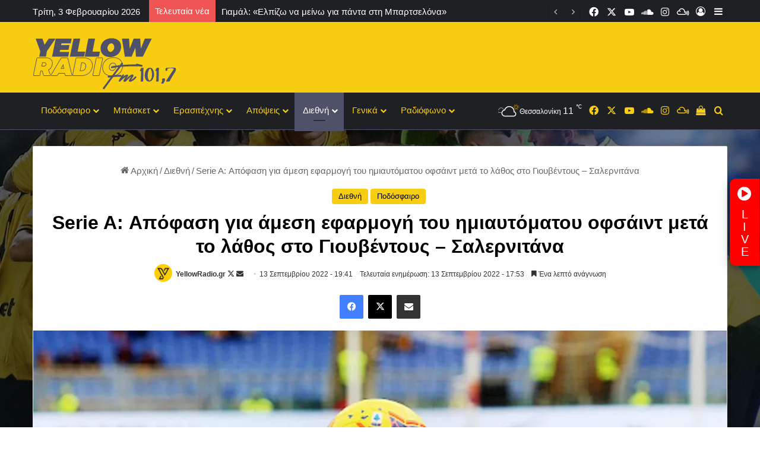

--- FILE ---
content_type: text/html; charset=UTF-8
request_url: https://yellowradio.gr/serie-a-%CE%B1%CF%80%CF%8C%CF%86%CE%B1%CF%83%CE%B7-%CE%B3%CE%B9%CE%B1-%CE%AC%CE%BC%CE%B5%CF%83%CE%B7-%CE%B5%CF%86%CE%B1%CF%81%CE%BC%CE%BF%CE%B3%CE%AE-%CF%84%CE%BF%CF%85-%CE%B7%CE%BC%CE%B9%CE%B1%CF%85/
body_size: 44425
content:
<!DOCTYPE html> <html dir="ltr" lang="el" prefix="og: https://ogp.me/ns#" data-skin="light"> <head> <meta charset="UTF-8"/> <link rel="profile" href="//gmpg.org/xfn/11"/> <title>Serie A: Απόφαση για άμεση εφαρμογή του ημιαυτόματου οφσάιντ μετά το λάθος στο Γιουβέντους – Σαλερνιτάνα | Yellow Radio</title> <meta http-equiv='x-dns-prefetch-control' content='on'> <link rel='dns-prefetch' href="//cdnjs.cloudflare.com/"/> <link rel='dns-prefetch' href="//ajax.googleapis.com/"/> <link rel='dns-prefetch' href="//fonts.googleapis.com/"/> <link rel='dns-prefetch' href="//fonts.gstatic.com/"/> <link rel='dns-prefetch' href="//s.gravatar.com/"/> <link rel='dns-prefetch' href="//www.google-analytics.com/"/> <style>img:is([sizes="auto" i], [sizes^="auto," i]) { contain-intrinsic-size: 3000px 1500px }</style> <meta name="robots" content="max-image-preview:large"/> <meta name="author" content="YellowRadio.gr"/> <meta name="keywords" content="serie a,διεθνή,ποδόσφαιρο"/> <link rel="canonical" href="https://yellowradio.gr/serie-a-%ce%b1%cf%80%cf%8c%cf%86%ce%b1%cf%83%ce%b7-%ce%b3%ce%b9%ce%b1-%ce%ac%ce%bc%ce%b5%cf%83%ce%b7-%ce%b5%cf%86%ce%b1%cf%81%ce%bc%ce%bf%ce%b3%ce%ae-%cf%84%ce%bf%cf%85-%ce%b7%ce%bc%ce%b9%ce%b1%cf%85/"/> <meta name="generator" content="All in One SEO (AIOSEO) 4.9.3"/> <meta property="og:locale" content="el_GR"/> <meta property="og:site_name" content="Yellow Radio | Yellow Radio - Το ραδιόφωνο στην πόλη του θεού"/> <meta property="og:type" content="article"/> <meta property="og:title" content="Serie A: Απόφαση για άμεση εφαρμογή του ημιαυτόματου οφσάιντ μετά το λάθος στο Γιουβέντους – Σαλερνιτάνα | Yellow Radio"/> <meta property="og:url" content="https://yellowradio.gr/serie-a-%ce%b1%cf%80%cf%8c%cf%86%ce%b1%cf%83%ce%b7-%ce%b3%ce%b9%ce%b1-%ce%ac%ce%bc%ce%b5%cf%83%ce%b7-%ce%b5%cf%86%ce%b1%cf%81%ce%bc%ce%bf%ce%b3%ce%ae-%cf%84%ce%bf%cf%85-%ce%b7%ce%bc%ce%b9%ce%b1%cf%85/"/> <meta property="og:image" content="https://yellowradio.gr/wp-content/uploads/2020/09/serie-a_90003211.jpg"/> <meta property="og:image:secure_url" content="https://yellowradio.gr/wp-content/uploads/2020/09/serie-a_90003211.jpg"/> <meta property="og:image:width" content="1200"/> <meta property="og:image:height" content="675"/> <meta property="article:published_time" content="2022-09-13T16:41:00+00:00"/> <meta property="article:modified_time" content="2022-09-13T14:53:22+00:00"/> <meta property="article:publisher" content="https://www.facebook.com/yellowradiogr/"/> <meta name="twitter:card" content="summary"/> <meta name="twitter:title" content="Serie A: Απόφαση για άμεση εφαρμογή του ημιαυτόματου οφσάιντ μετά το λάθος στο Γιουβέντους – Σαλερνιτάνα | Yellow Radio"/> <meta name="twitter:image" content="https://yellowradio.gr/wp-content/uploads/2020/09/serie-a_90003211.jpg"/> <script type="application/ld+json" class="aioseo-schema">
			{"@context":"https:\/\/schema.org","@graph":[{"@type":"Article","@id":"https:\/\/yellowradio.gr\/serie-a-%ce%b1%cf%80%cf%8c%cf%86%ce%b1%cf%83%ce%b7-%ce%b3%ce%b9%ce%b1-%ce%ac%ce%bc%ce%b5%cf%83%ce%b7-%ce%b5%cf%86%ce%b1%cf%81%ce%bc%ce%bf%ce%b3%ce%ae-%cf%84%ce%bf%cf%85-%ce%b7%ce%bc%ce%b9%ce%b1%cf%85\/#article","name":"Serie A: \u0391\u03c0\u03cc\u03c6\u03b1\u03c3\u03b7 \u03b3\u03b9\u03b1 \u03ac\u03bc\u03b5\u03c3\u03b7 \u03b5\u03c6\u03b1\u03c1\u03bc\u03bf\u03b3\u03ae \u03c4\u03bf\u03c5 \u03b7\u03bc\u03b9\u03b1\u03c5\u03c4\u03cc\u03bc\u03b1\u03c4\u03bf\u03c5 \u03bf\u03c6\u03c3\u03ac\u03b9\u03bd\u03c4 \u03bc\u03b5\u03c4\u03ac \u03c4\u03bf \u03bb\u03ac\u03b8\u03bf\u03c2 \u03c3\u03c4\u03bf \u0393\u03b9\u03bf\u03c5\u03b2\u03ad\u03bd\u03c4\u03bf\u03c5\u03c2 \u2013 \u03a3\u03b1\u03bb\u03b5\u03c1\u03bd\u03b9\u03c4\u03ac\u03bd\u03b1 | Yellow Radio","headline":"Serie A: \u0391\u03c0\u03cc\u03c6\u03b1\u03c3\u03b7 \u03b3\u03b9\u03b1 \u03ac\u03bc\u03b5\u03c3\u03b7 \u03b5\u03c6\u03b1\u03c1\u03bc\u03bf\u03b3\u03ae \u03c4\u03bf\u03c5 \u03b7\u03bc\u03b9\u03b1\u03c5\u03c4\u03cc\u03bc\u03b1\u03c4\u03bf\u03c5 \u03bf\u03c6\u03c3\u03ac\u03b9\u03bd\u03c4 \u03bc\u03b5\u03c4\u03ac \u03c4\u03bf \u03bb\u03ac\u03b8\u03bf\u03c2 \u03c3\u03c4\u03bf \u0393\u03b9\u03bf\u03c5\u03b2\u03ad\u03bd\u03c4\u03bf\u03c5\u03c2 &#8211; \u03a3\u03b1\u03bb\u03b5\u03c1\u03bd\u03b9\u03c4\u03ac\u03bd\u03b1","author":{"@id":"https:\/\/yellowradio.gr\/author\/yellnews\/#author"},"publisher":{"@id":"https:\/\/yellowradio.gr\/#organization"},"image":{"@type":"ImageObject","url":"https:\/\/i0.wp.com\/yellowradio.gr\/wp-content\/uploads\/2020\/09\/serie-a_90003211.jpg?fit=1200%2C675&ssl=1","width":1200,"height":675,"caption":"Serie A: \u03a0\u03c1\u03b5\u03bc\u03b9\u03ad\u03c1\u03b1 \u03bc\u03b5 \u038a\u03bd\u03c4\u03b5\u03c1 \u03ba\u03b1\u03b9... \u03b4\u03bf\u03ba\u03b9\u03bc\u03b1\u03c3\u03af\u03b5\u03c2!"},"datePublished":"2022-09-13T19:41:00+03:00","dateModified":"2022-09-13T17:53:22+03:00","inLanguage":"el","mainEntityOfPage":{"@id":"https:\/\/yellowradio.gr\/serie-a-%ce%b1%cf%80%cf%8c%cf%86%ce%b1%cf%83%ce%b7-%ce%b3%ce%b9%ce%b1-%ce%ac%ce%bc%ce%b5%cf%83%ce%b7-%ce%b5%cf%86%ce%b1%cf%81%ce%bc%ce%bf%ce%b3%ce%ae-%cf%84%ce%bf%cf%85-%ce%b7%ce%bc%ce%b9%ce%b1%cf%85\/#webpage"},"isPartOf":{"@id":"https:\/\/yellowradio.gr\/serie-a-%ce%b1%cf%80%cf%8c%cf%86%ce%b1%cf%83%ce%b7-%ce%b3%ce%b9%ce%b1-%ce%ac%ce%bc%ce%b5%cf%83%ce%b7-%ce%b5%cf%86%ce%b1%cf%81%ce%bc%ce%bf%ce%b3%ce%ae-%cf%84%ce%bf%cf%85-%ce%b7%ce%bc%ce%b9%ce%b1%cf%85\/#webpage"},"articleSection":"\u0394\u03b9\u03b5\u03b8\u03bd\u03ae, \u03a0\u03bf\u03b4\u03cc\u03c3\u03c6\u03b1\u03b9\u03c1\u03bf, SERIE A"},{"@type":"BreadcrumbList","@id":"https:\/\/yellowradio.gr\/serie-a-%ce%b1%cf%80%cf%8c%cf%86%ce%b1%cf%83%ce%b7-%ce%b3%ce%b9%ce%b1-%ce%ac%ce%bc%ce%b5%cf%83%ce%b7-%ce%b5%cf%86%ce%b1%cf%81%ce%bc%ce%bf%ce%b3%ce%ae-%cf%84%ce%bf%cf%85-%ce%b7%ce%bc%ce%b9%ce%b1%cf%85\/#breadcrumblist","itemListElement":[{"@type":"ListItem","@id":"https:\/\/yellowradio.gr#listItem","position":1,"name":"Home","item":"https:\/\/yellowradio.gr","nextItem":{"@type":"ListItem","@id":"https:\/\/yellowradio.gr\/category\/podosfairo\/#listItem","name":"\u03a0\u03bf\u03b4\u03cc\u03c3\u03c6\u03b1\u03b9\u03c1\u03bf"}},{"@type":"ListItem","@id":"https:\/\/yellowradio.gr\/category\/podosfairo\/#listItem","position":2,"name":"\u03a0\u03bf\u03b4\u03cc\u03c3\u03c6\u03b1\u03b9\u03c1\u03bf","item":"https:\/\/yellowradio.gr\/category\/podosfairo\/","nextItem":{"@type":"ListItem","@id":"https:\/\/yellowradio.gr\/serie-a-%ce%b1%cf%80%cf%8c%cf%86%ce%b1%cf%83%ce%b7-%ce%b3%ce%b9%ce%b1-%ce%ac%ce%bc%ce%b5%cf%83%ce%b7-%ce%b5%cf%86%ce%b1%cf%81%ce%bc%ce%bf%ce%b3%ce%ae-%cf%84%ce%bf%cf%85-%ce%b7%ce%bc%ce%b9%ce%b1%cf%85\/#listItem","name":"Serie A: \u0391\u03c0\u03cc\u03c6\u03b1\u03c3\u03b7 \u03b3\u03b9\u03b1 \u03ac\u03bc\u03b5\u03c3\u03b7 \u03b5\u03c6\u03b1\u03c1\u03bc\u03bf\u03b3\u03ae \u03c4\u03bf\u03c5 \u03b7\u03bc\u03b9\u03b1\u03c5\u03c4\u03cc\u03bc\u03b1\u03c4\u03bf\u03c5 \u03bf\u03c6\u03c3\u03ac\u03b9\u03bd\u03c4 \u03bc\u03b5\u03c4\u03ac \u03c4\u03bf \u03bb\u03ac\u03b8\u03bf\u03c2 \u03c3\u03c4\u03bf \u0393\u03b9\u03bf\u03c5\u03b2\u03ad\u03bd\u03c4\u03bf\u03c5\u03c2 &#8211; \u03a3\u03b1\u03bb\u03b5\u03c1\u03bd\u03b9\u03c4\u03ac\u03bd\u03b1"},"previousItem":{"@type":"ListItem","@id":"https:\/\/yellowradio.gr#listItem","name":"Home"}},{"@type":"ListItem","@id":"https:\/\/yellowradio.gr\/serie-a-%ce%b1%cf%80%cf%8c%cf%86%ce%b1%cf%83%ce%b7-%ce%b3%ce%b9%ce%b1-%ce%ac%ce%bc%ce%b5%cf%83%ce%b7-%ce%b5%cf%86%ce%b1%cf%81%ce%bc%ce%bf%ce%b3%ce%ae-%cf%84%ce%bf%cf%85-%ce%b7%ce%bc%ce%b9%ce%b1%cf%85\/#listItem","position":3,"name":"Serie A: \u0391\u03c0\u03cc\u03c6\u03b1\u03c3\u03b7 \u03b3\u03b9\u03b1 \u03ac\u03bc\u03b5\u03c3\u03b7 \u03b5\u03c6\u03b1\u03c1\u03bc\u03bf\u03b3\u03ae \u03c4\u03bf\u03c5 \u03b7\u03bc\u03b9\u03b1\u03c5\u03c4\u03cc\u03bc\u03b1\u03c4\u03bf\u03c5 \u03bf\u03c6\u03c3\u03ac\u03b9\u03bd\u03c4 \u03bc\u03b5\u03c4\u03ac \u03c4\u03bf \u03bb\u03ac\u03b8\u03bf\u03c2 \u03c3\u03c4\u03bf \u0393\u03b9\u03bf\u03c5\u03b2\u03ad\u03bd\u03c4\u03bf\u03c5\u03c2 &#8211; \u03a3\u03b1\u03bb\u03b5\u03c1\u03bd\u03b9\u03c4\u03ac\u03bd\u03b1","previousItem":{"@type":"ListItem","@id":"https:\/\/yellowradio.gr\/category\/podosfairo\/#listItem","name":"\u03a0\u03bf\u03b4\u03cc\u03c3\u03c6\u03b1\u03b9\u03c1\u03bf"}}]},{"@type":"Organization","@id":"https:\/\/yellowradio.gr\/#organization","name":"Yellow Radio - \u0395\u03b9\u03b4\u03ae\u03c3\u03b5\u03b9\u03c2, \u03c3\u03c7\u03cc\u03bb\u03b9\u03b1, \u03c3\u03c5\u03bd\u03b5\u03bd\u03c4\u03b5\u03cd\u03be\u03b5\u03b9\u03c2 \u03b3\u03b9\u03b1 \u03c4\u03b7\u03bd \u03bf\u03bc\u03ac\u03b4\u03b1 \u03c4\u03bf\u03c5 \u0386\u03c1\u03b7","description":"Yellow Radio - \u03a4\u03bf \u03c1\u03b1\u03b4\u03b9\u03cc\u03c6\u03c9\u03bd\u03bf \u03c3\u03c4\u03b7\u03bd \u03c0\u03cc\u03bb\u03b7 \u03c4\u03bf\u03c5 \u03b8\u03b5\u03bf\u03cd","url":"https:\/\/yellowradio.gr\/","telephone":"+302310328828","sameAs":["https:\/\/www.facebook.com\/yellowradiogr\/","https:\/\/www.instagram.com\/yellowradio_fm101.7\/","https:\/\/www.youtube.com\/channel\/UCxYdKT8lVR1o40BkiHLezbQ"]},{"@type":"Person","@id":"https:\/\/yellowradio.gr\/author\/yellnews\/#author","url":"https:\/\/yellowradio.gr\/author\/yellnews\/","name":"YellowRadio.gr","image":{"@type":"ImageObject","@id":"https:\/\/yellowradio.gr\/serie-a-%ce%b1%cf%80%cf%8c%cf%86%ce%b1%cf%83%ce%b7-%ce%b3%ce%b9%ce%b1-%ce%ac%ce%bc%ce%b5%cf%83%ce%b7-%ce%b5%cf%86%ce%b1%cf%81%ce%bc%ce%bf%ce%b3%ce%ae-%cf%84%ce%bf%cf%85-%ce%b7%ce%bc%ce%b9%ce%b1%cf%85\/#authorImage","url":"https:\/\/i0.wp.com\/yellowradio.gr\/wp-content\/uploads\/2024\/05\/logo-060606060.jpg?fit=96%2C96&ssl=1","width":96,"height":96,"caption":"YellowRadio.gr"}},{"@type":"WebPage","@id":"https:\/\/yellowradio.gr\/serie-a-%ce%b1%cf%80%cf%8c%cf%86%ce%b1%cf%83%ce%b7-%ce%b3%ce%b9%ce%b1-%ce%ac%ce%bc%ce%b5%cf%83%ce%b7-%ce%b5%cf%86%ce%b1%cf%81%ce%bc%ce%bf%ce%b3%ce%ae-%cf%84%ce%bf%cf%85-%ce%b7%ce%bc%ce%b9%ce%b1%cf%85\/#webpage","url":"https:\/\/yellowradio.gr\/serie-a-%ce%b1%cf%80%cf%8c%cf%86%ce%b1%cf%83%ce%b7-%ce%b3%ce%b9%ce%b1-%ce%ac%ce%bc%ce%b5%cf%83%ce%b7-%ce%b5%cf%86%ce%b1%cf%81%ce%bc%ce%bf%ce%b3%ce%ae-%cf%84%ce%bf%cf%85-%ce%b7%ce%bc%ce%b9%ce%b1%cf%85\/","name":"Serie A: \u0391\u03c0\u03cc\u03c6\u03b1\u03c3\u03b7 \u03b3\u03b9\u03b1 \u03ac\u03bc\u03b5\u03c3\u03b7 \u03b5\u03c6\u03b1\u03c1\u03bc\u03bf\u03b3\u03ae \u03c4\u03bf\u03c5 \u03b7\u03bc\u03b9\u03b1\u03c5\u03c4\u03cc\u03bc\u03b1\u03c4\u03bf\u03c5 \u03bf\u03c6\u03c3\u03ac\u03b9\u03bd\u03c4 \u03bc\u03b5\u03c4\u03ac \u03c4\u03bf \u03bb\u03ac\u03b8\u03bf\u03c2 \u03c3\u03c4\u03bf \u0393\u03b9\u03bf\u03c5\u03b2\u03ad\u03bd\u03c4\u03bf\u03c5\u03c2 \u2013 \u03a3\u03b1\u03bb\u03b5\u03c1\u03bd\u03b9\u03c4\u03ac\u03bd\u03b1 | Yellow Radio","inLanguage":"el","isPartOf":{"@id":"https:\/\/yellowradio.gr\/#website"},"breadcrumb":{"@id":"https:\/\/yellowradio.gr\/serie-a-%ce%b1%cf%80%cf%8c%cf%86%ce%b1%cf%83%ce%b7-%ce%b3%ce%b9%ce%b1-%ce%ac%ce%bc%ce%b5%cf%83%ce%b7-%ce%b5%cf%86%ce%b1%cf%81%ce%bc%ce%bf%ce%b3%ce%ae-%cf%84%ce%bf%cf%85-%ce%b7%ce%bc%ce%b9%ce%b1%cf%85\/#breadcrumblist"},"author":{"@id":"https:\/\/yellowradio.gr\/author\/yellnews\/#author"},"creator":{"@id":"https:\/\/yellowradio.gr\/author\/yellnews\/#author"},"image":{"@type":"ImageObject","url":"https:\/\/i0.wp.com\/yellowradio.gr\/wp-content\/uploads\/2020\/09\/serie-a_90003211.jpg?fit=1200%2C675&ssl=1","@id":"https:\/\/yellowradio.gr\/serie-a-%ce%b1%cf%80%cf%8c%cf%86%ce%b1%cf%83%ce%b7-%ce%b3%ce%b9%ce%b1-%ce%ac%ce%bc%ce%b5%cf%83%ce%b7-%ce%b5%cf%86%ce%b1%cf%81%ce%bc%ce%bf%ce%b3%ce%ae-%cf%84%ce%bf%cf%85-%ce%b7%ce%bc%ce%b9%ce%b1%cf%85\/#mainImage","width":1200,"height":675,"caption":"Serie A: \u03a0\u03c1\u03b5\u03bc\u03b9\u03ad\u03c1\u03b1 \u03bc\u03b5 \u038a\u03bd\u03c4\u03b5\u03c1 \u03ba\u03b1\u03b9... \u03b4\u03bf\u03ba\u03b9\u03bc\u03b1\u03c3\u03af\u03b5\u03c2!"},"primaryImageOfPage":{"@id":"https:\/\/yellowradio.gr\/serie-a-%ce%b1%cf%80%cf%8c%cf%86%ce%b1%cf%83%ce%b7-%ce%b3%ce%b9%ce%b1-%ce%ac%ce%bc%ce%b5%cf%83%ce%b7-%ce%b5%cf%86%ce%b1%cf%81%ce%bc%ce%bf%ce%b3%ce%ae-%cf%84%ce%bf%cf%85-%ce%b7%ce%bc%ce%b9%ce%b1%cf%85\/#mainImage"},"datePublished":"2022-09-13T19:41:00+03:00","dateModified":"2022-09-13T17:53:22+03:00"},{"@type":"WebSite","@id":"https:\/\/yellowradio.gr\/#website","url":"https:\/\/yellowradio.gr\/","name":"Yellow Radio","description":"Yellow Radio - \u03a4\u03bf \u03c1\u03b1\u03b4\u03b9\u03cc\u03c6\u03c9\u03bd\u03bf \u03c3\u03c4\u03b7\u03bd \u03c0\u03cc\u03bb\u03b7 \u03c4\u03bf\u03c5 \u03b8\u03b5\u03bf\u03cd","inLanguage":"el","publisher":{"@id":"https:\/\/yellowradio.gr\/#organization"}}]}
		</script> <link rel='dns-prefetch' href="//secure.gravatar.com/"/> <link rel='dns-prefetch' href="//www.googletagmanager.com/"/> <link rel='dns-prefetch' href="//stats.wp.com/"/> <link rel='dns-prefetch' href="//v0.wordpress.com/"/> <link rel='dns-prefetch' href="//pagead2.googlesyndication.com/"/> <link rel='preconnect' href="//i0.wp.com/"/> <link rel="alternate" type="application/rss+xml" title="Ροή RSS &raquo; Yellow Radio" href="/feed/"/> <link rel="alternate" type="application/rss+xml" title="Ροή Σχολίων &raquo; Yellow Radio" href="/comments/feed/"/> <link rel="alternate" type="application/rss+xml" title="Ροή Σχολίων Yellow Radio &raquo; Serie A: Απόφαση για άμεση εφαρμογή του ημιαυτόματου οφσάιντ μετά το λάθος στο Γιουβέντους &#8211; Σαλερνιτάνα" href="/serie-a-%ce%b1%cf%80%cf%8c%cf%86%ce%b1%cf%83%ce%b7-%ce%b3%ce%b9%ce%b1-%ce%ac%ce%bc%ce%b5%cf%83%ce%b7-%ce%b5%cf%86%ce%b1%cf%81%ce%bc%ce%bf%ce%b3%ce%ae-%cf%84%ce%bf%cf%85-%ce%b7%ce%bc%ce%b9%ce%b1%cf%85/feed/"/> <style type="text/css"> :root{ --tie-preset-gradient-1: linear-gradient(135deg, rgba(6, 147, 227, 1) 0%, rgb(155, 81, 224) 100%); --tie-preset-gradient-2: linear-gradient(135deg, rgb(122, 220, 180) 0%, rgb(0, 208, 130) 100%); --tie-preset-gradient-3: linear-gradient(135deg, rgba(252, 185, 0, 1) 0%, rgba(255, 105, 0, 1) 100%); --tie-preset-gradient-4: linear-gradient(135deg, rgba(255, 105, 0, 1) 0%, rgb(207, 46, 46) 100%); --tie-preset-gradient-5: linear-gradient(135deg, rgb(238, 238, 238) 0%, rgb(169, 184, 195) 100%); --tie-preset-gradient-6: linear-gradient(135deg, rgb(74, 234, 220) 0%, rgb(151, 120, 209) 20%, rgb(207, 42, 186) 40%, rgb(238, 44, 130) 60%, rgb(251, 105, 98) 80%, rgb(254, 248, 76) 100%); --tie-preset-gradient-7: linear-gradient(135deg, rgb(255, 206, 236) 0%, rgb(152, 150, 240) 100%); --tie-preset-gradient-8: linear-gradient(135deg, rgb(254, 205, 165) 0%, rgb(254, 45, 45) 50%, rgb(107, 0, 62) 100%); --tie-preset-gradient-9: linear-gradient(135deg, rgb(255, 203, 112) 0%, rgb(199, 81, 192) 50%, rgb(65, 88, 208) 100%); --tie-preset-gradient-10: linear-gradient(135deg, rgb(255, 245, 203) 0%, rgb(182, 227, 212) 50%, rgb(51, 167, 181) 100%); --tie-preset-gradient-11: linear-gradient(135deg, rgb(202, 248, 128) 0%, rgb(113, 206, 126) 100%); --tie-preset-gradient-12: linear-gradient(135deg, rgb(2, 3, 129) 0%, rgb(40, 116, 252) 100%); --tie-preset-gradient-13: linear-gradient(135deg, #4D34FA, #ad34fa); --tie-preset-gradient-14: linear-gradient(135deg, #0057FF, #31B5FF); --tie-preset-gradient-15: linear-gradient(135deg, #FF007A, #FF81BD); --tie-preset-gradient-16: linear-gradient(135deg, #14111E, #4B4462); --tie-preset-gradient-17: linear-gradient(135deg, #F32758, #FFC581); --main-nav-background: #1f2024; --main-nav-secondry-background: rgba(0,0,0,0.2); --main-nav-primary-color: #0088ff; --main-nav-contrast-primary-color: #FFFFFF; --main-nav-text-color: #FFFFFF; --main-nav-secondry-text-color: rgba(225,255,255,0.5); --main-nav-main-border-color: rgba(255,255,255,0.07); --main-nav-secondry-border-color: rgba(255,255,255,0.04); --tie-buttons-radius: 8px;--tie-buttons-color: #f05555;--tie-buttons-hover-color: #be2323;--tie-buttons-hover-text: #FFFFFF; } </style> <meta name="viewport" content="width=device-width, initial-scale=1.0"/><style id='wp-emoji-styles-inline-css' type='text/css'> img.wp-smiley, img.emoji { display: inline !important; border: none !important; box-shadow: none !important; height: 1em !important; width: 1em !important; margin: 0 0.07em !important; vertical-align: -0.1em !important; background: none !important; padding: 0 !important; } </style> <link rel='stylesheet' id='wp-block-library-css' href="/wp-includes/css/dist/block-library/style.min.css?ver=6.8.3" type='text/css' media='all'/> <style id='wp-block-library-theme-inline-css' type='text/css'> .wp-block-audio :where(figcaption){color:#555;font-size:13px;text-align:center}.is-dark-theme .wp-block-audio :where(figcaption){color:#ffffffa6}.wp-block-audio{margin:0 0 1em}.wp-block-code{border:1px solid #ccc;border-radius:4px;font-family:Menlo,Consolas,monaco,monospace;padding:.8em 1em}.wp-block-embed :where(figcaption){color:#555;font-size:13px;text-align:center}.is-dark-theme .wp-block-embed :where(figcaption){color:#ffffffa6}.wp-block-embed{margin:0 0 1em}.blocks-gallery-caption{color:#555;font-size:13px;text-align:center}.is-dark-theme .blocks-gallery-caption{color:#ffffffa6}:root :where(.wp-block-image figcaption){color:#555;font-size:13px;text-align:center}.is-dark-theme :root :where(.wp-block-image figcaption){color:#ffffffa6}.wp-block-image{margin:0 0 1em}.wp-block-pullquote{border-bottom:4px solid;border-top:4px solid;color:currentColor;margin-bottom:1.75em}.wp-block-pullquote cite,.wp-block-pullquote footer,.wp-block-pullquote__citation{color:currentColor;font-size:.8125em;font-style:normal;text-transform:uppercase}.wp-block-quote{border-left:.25em solid;margin:0 0 1.75em;padding-left:1em}.wp-block-quote cite,.wp-block-quote footer{color:currentColor;font-size:.8125em;font-style:normal;position:relative}.wp-block-quote:where(.has-text-align-right){border-left:none;border-right:.25em solid;padding-left:0;padding-right:1em}.wp-block-quote:where(.has-text-align-center){border:none;padding-left:0}.wp-block-quote.is-large,.wp-block-quote.is-style-large,.wp-block-quote:where(.is-style-plain){border:none}.wp-block-search .wp-block-search__label{font-weight:700}.wp-block-search__button{border:1px solid #ccc;padding:.375em .625em}:where(.wp-block-group.has-background){padding:1.25em 2.375em}.wp-block-separator.has-css-opacity{opacity:.4}.wp-block-separator{border:none;border-bottom:2px solid;margin-left:auto;margin-right:auto}.wp-block-separator.has-alpha-channel-opacity{opacity:1}.wp-block-separator:not(.is-style-wide):not(.is-style-dots){width:100px}.wp-block-separator.has-background:not(.is-style-dots){border-bottom:none;height:1px}.wp-block-separator.has-background:not(.is-style-wide):not(.is-style-dots){height:2px}.wp-block-table{margin:0 0 1em}.wp-block-table td,.wp-block-table th{word-break:normal}.wp-block-table :where(figcaption){color:#555;font-size:13px;text-align:center}.is-dark-theme .wp-block-table :where(figcaption){color:#ffffffa6}.wp-block-video :where(figcaption){color:#555;font-size:13px;text-align:center}.is-dark-theme .wp-block-video :where(figcaption){color:#ffffffa6}.wp-block-video{margin:0 0 1em}:root :where(.wp-block-template-part.has-background){margin-bottom:0;margin-top:0;padding:1.25em 2.375em} </style> <style id='classic-theme-styles-inline-css' type='text/css'> /*! This file is auto-generated */ .wp-block-button__link{color:#fff;background-color:#32373c;border-radius:9999px;box-shadow:none;text-decoration:none;padding:calc(.667em + 2px) calc(1.333em + 2px);font-size:1.125em}.wp-block-file__button{background:#32373c;color:#fff;text-decoration:none} </style> <link rel='stylesheet' id='aioseo/css/src/vue/standalone/blocks/table-of-contents/global.scss-css' href="/wp-content/plugins/all-in-one-seo-pack/dist/Lite/assets/css/table-of-contents/global.e90f6d47.css?ver=4.9.3" type='text/css' media='all'/> <link rel='stylesheet' id='mediaelement-css' href="/wp-includes/js/mediaelement/mediaelementplayer-legacy.min.css?ver=4.2.17" type='text/css' media='all'/> <link rel='stylesheet' id='wp-mediaelement-css' href="/wp-includes/js/mediaelement/wp-mediaelement.min.css?ver=6.8.3" type='text/css' media='all'/> <style id='jetpack-sharing-buttons-style-inline-css' type='text/css'> .jetpack-sharing-buttons__services-list{display:flex;flex-direction:row;flex-wrap:wrap;gap:0;list-style-type:none;margin:5px;padding:0}.jetpack-sharing-buttons__services-list.has-small-icon-size{font-size:12px}.jetpack-sharing-buttons__services-list.has-normal-icon-size{font-size:16px}.jetpack-sharing-buttons__services-list.has-large-icon-size{font-size:24px}.jetpack-sharing-buttons__services-list.has-huge-icon-size{font-size:36px}@media print{.jetpack-sharing-buttons__services-list{display:none!important}}.editor-styles-wrapper .wp-block-jetpack-sharing-buttons{gap:0;padding-inline-start:0}ul.jetpack-sharing-buttons__services-list.has-background{padding:1.25em 2.375em} </style> <style id='global-styles-inline-css' type='text/css'> :root{--wp--preset--aspect-ratio--square: 1;--wp--preset--aspect-ratio--4-3: 4/3;--wp--preset--aspect-ratio--3-4: 3/4;--wp--preset--aspect-ratio--3-2: 3/2;--wp--preset--aspect-ratio--2-3: 2/3;--wp--preset--aspect-ratio--16-9: 16/9;--wp--preset--aspect-ratio--9-16: 9/16;--wp--preset--color--black: #000000;--wp--preset--color--cyan-bluish-gray: #abb8c3;--wp--preset--color--white: #ffffff;--wp--preset--color--pale-pink: #f78da7;--wp--preset--color--vivid-red: #cf2e2e;--wp--preset--color--luminous-vivid-orange: #ff6900;--wp--preset--color--luminous-vivid-amber: #fcb900;--wp--preset--color--light-green-cyan: #7bdcb5;--wp--preset--color--vivid-green-cyan: #00d084;--wp--preset--color--pale-cyan-blue: #8ed1fc;--wp--preset--color--vivid-cyan-blue: #0693e3;--wp--preset--color--vivid-purple: #9b51e0;--wp--preset--color--global-color: #f8ce13;--wp--preset--gradient--vivid-cyan-blue-to-vivid-purple: linear-gradient(135deg,rgba(6,147,227,1) 0%,rgb(155,81,224) 100%);--wp--preset--gradient--light-green-cyan-to-vivid-green-cyan: linear-gradient(135deg,rgb(122,220,180) 0%,rgb(0,208,130) 100%);--wp--preset--gradient--luminous-vivid-amber-to-luminous-vivid-orange: linear-gradient(135deg,rgba(252,185,0,1) 0%,rgba(255,105,0,1) 100%);--wp--preset--gradient--luminous-vivid-orange-to-vivid-red: linear-gradient(135deg,rgba(255,105,0,1) 0%,rgb(207,46,46) 100%);--wp--preset--gradient--very-light-gray-to-cyan-bluish-gray: linear-gradient(135deg,rgb(238,238,238) 0%,rgb(169,184,195) 100%);--wp--preset--gradient--cool-to-warm-spectrum: linear-gradient(135deg,rgb(74,234,220) 0%,rgb(151,120,209) 20%,rgb(207,42,186) 40%,rgb(238,44,130) 60%,rgb(251,105,98) 80%,rgb(254,248,76) 100%);--wp--preset--gradient--blush-light-purple: linear-gradient(135deg,rgb(255,206,236) 0%,rgb(152,150,240) 100%);--wp--preset--gradient--blush-bordeaux: linear-gradient(135deg,rgb(254,205,165) 0%,rgb(254,45,45) 50%,rgb(107,0,62) 100%);--wp--preset--gradient--luminous-dusk: linear-gradient(135deg,rgb(255,203,112) 0%,rgb(199,81,192) 50%,rgb(65,88,208) 100%);--wp--preset--gradient--pale-ocean: linear-gradient(135deg,rgb(255,245,203) 0%,rgb(182,227,212) 50%,rgb(51,167,181) 100%);--wp--preset--gradient--electric-grass: linear-gradient(135deg,rgb(202,248,128) 0%,rgb(113,206,126) 100%);--wp--preset--gradient--midnight: linear-gradient(135deg,rgb(2,3,129) 0%,rgb(40,116,252) 100%);--wp--preset--font-size--small: 13px;--wp--preset--font-size--medium: 20px;--wp--preset--font-size--large: 36px;--wp--preset--font-size--x-large: 42px;--wp--preset--spacing--20: 0.44rem;--wp--preset--spacing--30: 0.67rem;--wp--preset--spacing--40: 1rem;--wp--preset--spacing--50: 1.5rem;--wp--preset--spacing--60: 2.25rem;--wp--preset--spacing--70: 3.38rem;--wp--preset--spacing--80: 5.06rem;--wp--preset--shadow--natural: 6px 6px 9px rgba(0, 0, 0, 0.2);--wp--preset--shadow--deep: 12px 12px 50px rgba(0, 0, 0, 0.4);--wp--preset--shadow--sharp: 6px 6px 0px rgba(0, 0, 0, 0.2);--wp--preset--shadow--outlined: 6px 6px 0px -3px rgba(255, 255, 255, 1), 6px 6px rgba(0, 0, 0, 1);--wp--preset--shadow--crisp: 6px 6px 0px rgba(0, 0, 0, 1);}:where(.is-layout-flex){gap: 0.5em;}:where(.is-layout-grid){gap: 0.5em;}body .is-layout-flex{display: flex;}.is-layout-flex{flex-wrap: wrap;align-items: center;}.is-layout-flex > :is(*, div){margin: 0;}body .is-layout-grid{display: grid;}.is-layout-grid > :is(*, div){margin: 0;}:where(.wp-block-columns.is-layout-flex){gap: 2em;}:where(.wp-block-columns.is-layout-grid){gap: 2em;}:where(.wp-block-post-template.is-layout-flex){gap: 1.25em;}:where(.wp-block-post-template.is-layout-grid){gap: 1.25em;}.has-black-color{color: var(--wp--preset--color--black) !important;}.has-cyan-bluish-gray-color{color: var(--wp--preset--color--cyan-bluish-gray) !important;}.has-white-color{color: var(--wp--preset--color--white) !important;}.has-pale-pink-color{color: var(--wp--preset--color--pale-pink) !important;}.has-vivid-red-color{color: var(--wp--preset--color--vivid-red) !important;}.has-luminous-vivid-orange-color{color: var(--wp--preset--color--luminous-vivid-orange) !important;}.has-luminous-vivid-amber-color{color: var(--wp--preset--color--luminous-vivid-amber) !important;}.has-light-green-cyan-color{color: var(--wp--preset--color--light-green-cyan) !important;}.has-vivid-green-cyan-color{color: var(--wp--preset--color--vivid-green-cyan) !important;}.has-pale-cyan-blue-color{color: var(--wp--preset--color--pale-cyan-blue) !important;}.has-vivid-cyan-blue-color{color: var(--wp--preset--color--vivid-cyan-blue) !important;}.has-vivid-purple-color{color: var(--wp--preset--color--vivid-purple) !important;}.has-black-background-color{background-color: var(--wp--preset--color--black) !important;}.has-cyan-bluish-gray-background-color{background-color: var(--wp--preset--color--cyan-bluish-gray) !important;}.has-white-background-color{background-color: var(--wp--preset--color--white) !important;}.has-pale-pink-background-color{background-color: var(--wp--preset--color--pale-pink) !important;}.has-vivid-red-background-color{background-color: var(--wp--preset--color--vivid-red) !important;}.has-luminous-vivid-orange-background-color{background-color: var(--wp--preset--color--luminous-vivid-orange) !important;}.has-luminous-vivid-amber-background-color{background-color: var(--wp--preset--color--luminous-vivid-amber) !important;}.has-light-green-cyan-background-color{background-color: var(--wp--preset--color--light-green-cyan) !important;}.has-vivid-green-cyan-background-color{background-color: var(--wp--preset--color--vivid-green-cyan) !important;}.has-pale-cyan-blue-background-color{background-color: var(--wp--preset--color--pale-cyan-blue) !important;}.has-vivid-cyan-blue-background-color{background-color: var(--wp--preset--color--vivid-cyan-blue) !important;}.has-vivid-purple-background-color{background-color: var(--wp--preset--color--vivid-purple) !important;}.has-black-border-color{border-color: var(--wp--preset--color--black) !important;}.has-cyan-bluish-gray-border-color{border-color: var(--wp--preset--color--cyan-bluish-gray) !important;}.has-white-border-color{border-color: var(--wp--preset--color--white) !important;}.has-pale-pink-border-color{border-color: var(--wp--preset--color--pale-pink) !important;}.has-vivid-red-border-color{border-color: var(--wp--preset--color--vivid-red) !important;}.has-luminous-vivid-orange-border-color{border-color: var(--wp--preset--color--luminous-vivid-orange) !important;}.has-luminous-vivid-amber-border-color{border-color: var(--wp--preset--color--luminous-vivid-amber) !important;}.has-light-green-cyan-border-color{border-color: var(--wp--preset--color--light-green-cyan) !important;}.has-vivid-green-cyan-border-color{border-color: var(--wp--preset--color--vivid-green-cyan) !important;}.has-pale-cyan-blue-border-color{border-color: var(--wp--preset--color--pale-cyan-blue) !important;}.has-vivid-cyan-blue-border-color{border-color: var(--wp--preset--color--vivid-cyan-blue) !important;}.has-vivid-purple-border-color{border-color: var(--wp--preset--color--vivid-purple) !important;}.has-vivid-cyan-blue-to-vivid-purple-gradient-background{background: var(--wp--preset--gradient--vivid-cyan-blue-to-vivid-purple) !important;}.has-light-green-cyan-to-vivid-green-cyan-gradient-background{background: var(--wp--preset--gradient--light-green-cyan-to-vivid-green-cyan) !important;}.has-luminous-vivid-amber-to-luminous-vivid-orange-gradient-background{background: var(--wp--preset--gradient--luminous-vivid-amber-to-luminous-vivid-orange) !important;}.has-luminous-vivid-orange-to-vivid-red-gradient-background{background: var(--wp--preset--gradient--luminous-vivid-orange-to-vivid-red) !important;}.has-very-light-gray-to-cyan-bluish-gray-gradient-background{background: var(--wp--preset--gradient--very-light-gray-to-cyan-bluish-gray) !important;}.has-cool-to-warm-spectrum-gradient-background{background: var(--wp--preset--gradient--cool-to-warm-spectrum) !important;}.has-blush-light-purple-gradient-background{background: var(--wp--preset--gradient--blush-light-purple) !important;}.has-blush-bordeaux-gradient-background{background: var(--wp--preset--gradient--blush-bordeaux) !important;}.has-luminous-dusk-gradient-background{background: var(--wp--preset--gradient--luminous-dusk) !important;}.has-pale-ocean-gradient-background{background: var(--wp--preset--gradient--pale-ocean) !important;}.has-electric-grass-gradient-background{background: var(--wp--preset--gradient--electric-grass) !important;}.has-midnight-gradient-background{background: var(--wp--preset--gradient--midnight) !important;}.has-small-font-size{font-size: var(--wp--preset--font-size--small) !important;}.has-medium-font-size{font-size: var(--wp--preset--font-size--medium) !important;}.has-large-font-size{font-size: var(--wp--preset--font-size--large) !important;}.has-x-large-font-size{font-size: var(--wp--preset--font-size--x-large) !important;} :where(.wp-block-post-template.is-layout-flex){gap: 1.25em;}:where(.wp-block-post-template.is-layout-grid){gap: 1.25em;} :where(.wp-block-columns.is-layout-flex){gap: 2em;}:where(.wp-block-columns.is-layout-grid){gap: 2em;} :root :where(.wp-block-pullquote){font-size: 1.5em;line-height: 1.6;} </style> <link rel='stylesheet' id='taqyeem-buttons-style-css' href="/wp-content/plugins/taqyeem-buttons/assets/style.css?ver=6.8.3" type='text/css' media='all'/> <link rel='stylesheet' id='wmvp-style-videos-list-css' href="/wp-content/plugins/wm-video-playlists/assets/css/style.css?ver=1.0.2" type='text/css' media='all'/> <style id='woocommerce-inline-inline-css' type='text/css'> .woocommerce form .form-row .required { visibility: visible; } </style> <link rel='stylesheet' id='wp-polls-css' href="/wp-content/plugins/wp-polls/polls-css.css?ver=2.77.3" type='text/css' media='all'/> <style id='wp-polls-inline-css' type='text/css'> .wp-polls .pollbar { margin: 1px; font-size: 6px; line-height: 8px; height: 8px; background-image: url('https://yellowradio.gr/wp-content/plugins/wp-polls/images/default/pollbg.gif'); border: 1px solid #c8c8c8; } </style> <link rel='stylesheet' id='ppress-frontend-css' href="/wp-content/plugins/wp-user-avatar/assets/css/frontend.min.css?ver=4.16.9" type='text/css' media='all'/> <link rel='stylesheet' id='ppress-flatpickr-css' href="/wp-content/plugins/wp-user-avatar/assets/flatpickr/flatpickr.min.css?ver=4.16.9" type='text/css' media='all'/> <link rel='stylesheet' id='ppress-select2-css' href="/wp-content/plugins/wp-user-avatar/assets/select2/select2.min.css?ver=6.8.3" type='text/css' media='all'/> <link rel='stylesheet' id='tie-css-base-css' href="/wp-content/themes/jannah/assets/css/base.min.css?ver=7.5.1" type='text/css' media='all'/> <link rel='stylesheet' id='tie-css-styles-css' href="/wp-content/themes/jannah/assets/css/style.min.css?ver=7.5.1" type='text/css' media='all'/> <link rel='stylesheet' id='tie-css-widgets-css' href="/wp-content/themes/jannah/assets/css/widgets.min.css?ver=7.5.1" type='text/css' media='all'/> <link rel='stylesheet' id='tie-css-helpers-css' href="/wp-content/themes/jannah/assets/css/helpers.min.css?ver=7.5.1" type='text/css' media='all'/> <link rel='stylesheet' id='tie-fontawesome5-css' href="/wp-content/themes/jannah/assets/css/fontawesome.css?ver=7.5.1" type='text/css' media='all'/> <link rel='stylesheet' id='tie-css-ilightbox-css' href="/wp-content/themes/jannah/assets/ilightbox/dark-skin/skin.css?ver=7.5.1" type='text/css' media='all'/> <link rel='stylesheet' id='tie-css-shortcodes-css' href="/wp-content/themes/jannah/assets/css/plugins/shortcodes.min.css?ver=7.5.1" type='text/css' media='all'/> <link rel='stylesheet' id='tie-css-single-css' href="/wp-content/themes/jannah/assets/css/single.min.css?ver=7.5.1" type='text/css' media='all'/> <link rel='stylesheet' id='tie-css-print-css' href="/wp-content/themes/jannah/assets/css/print.css?ver=7.5.1" type='text/css' media='print'/> <link rel='stylesheet' id='taqyeem-styles-css' href="/wp-content/themes/jannah/assets/css/plugins/taqyeem.min.css?ver=7.5.1" type='text/css' media='all'/> <link rel='stylesheet' id='tie-theme-child-css-css' href="/wp-content/themes/jannah-child/style.css?ver=6.8.3" type='text/css' media='all'/> <style id='tie-theme-child-css-inline-css' type='text/css'> body{font-family: Tahoma,Geneva,sans-serif;}.logo-text,h1,h2,h3,h4,h5,h6,.the-subtitle{font-family: 'Arial Black',Gadget,sans-serif;}#main-nav .main-menu > ul > li > a{font-family: Tahoma,Geneva,sans-serif;}body{font-size: 15px;font-weight: 400;}#logo.text-logo .logo-text{font-size: 14px;text-transform: capitalize;}#top-nav .top-menu > ul > li > a{text-transform: capitalize;}#main-nav .main-menu > ul > li > a{font-size: 15px;font-weight: 500;text-transform: capitalize;}.breaking .breaking-title{font-size: 15px;font-weight: 500;}.ticker-wrapper .ticker-content{font-size: 15px;font-weight: 500;}body .button,body [type="submit"]{font-weight: 400;}.entry-header h1.entry-title{font-size: 32px;}#the-post .entry-content,#the-post .entry-content p{font-size: 17px;font-weight: 400;}#tie-wrapper .widget-title .the-subtitle,#tie-wrapper #comments-title,#tie-wrapper .comment-reply-title,#tie-wrapper .woocommerce-tabs .panel h2,#tie-wrapper .related.products h2,#tie-wrapper #bbpress-forums #new-post > fieldset.bbp-form > legend,#tie-wrapper .entry-content .review-box-header{font-weight: 400;}.post-widget-body .post-title,.timeline-widget ul li h3,.posts-list-half-posts li .post-title{font-weight: 400;}#tie-body{background-color: #f8ce13;background-image: -webkit-linear-gradient(45deg,#f8ce13,#f8ce13);background-image: linear-gradient(45deg,#f8ce13,#f8ce13);}:root:root{--brand-color: #f8ce13;--dark-brand-color: #c69c00;--bright-color: #FFFFFF;--base-color: #2c2f34;}#reading-position-indicator{box-shadow: 0 0 10px rgba( 248,206,19,0.7);}:root:root{--brand-color: #f8ce13;--dark-brand-color: #c69c00;--bright-color: #FFFFFF;--base-color: #2c2f34;}#reading-position-indicator{box-shadow: 0 0 10px rgba( 248,206,19,0.7);}a:hover,body .entry a:hover,.dark-skin body .entry a:hover,.comment-list .comment-content a:hover{color: #f8ce13;}#header-notification-bar{background: var( --tie-preset-gradient-13 );}#header-notification-bar{--tie-buttons-color: #ffffff;--tie-buttons-border-color: #ffffff;--tie-buttons-hover-color: #e1e1e1;--tie-buttons-hover-text: #000000;}#header-notification-bar{--tie-buttons-text: #1f2024;}#top-nav,#top-nav .sub-menu,#top-nav .comp-sub-menu,#top-nav .ticker-content,#top-nav .ticker-swipe,.top-nav-boxed #top-nav .topbar-wrapper,.top-nav-dark .top-menu ul,#autocomplete-suggestions.search-in-top-nav{background-color : #1f2024;}#top-nav *,#autocomplete-suggestions.search-in-top-nav{border-color: rgba( #FFFFFF,0.08);}#top-nav .icon-basecloud-bg:after{color: #1f2024;}#top-nav a:not(:hover),#top-nav input,#top-nav #search-submit,#top-nav .fa-spinner,#top-nav .dropdown-social-icons li a span,#top-nav .components > li .social-link:not(:hover) span,#autocomplete-suggestions.search-in-top-nav a{color: #ffffff;}#top-nav input::-moz-placeholder{color: #ffffff;}#top-nav input:-moz-placeholder{color: #ffffff;}#top-nav input:-ms-input-placeholder{color: #ffffff;}#top-nav input::-webkit-input-placeholder{color: #ffffff;}#top-nav,.search-in-top-nav{--tie-buttons-color: #f8ce13;--tie-buttons-border-color: #f8ce13;--tie-buttons-text: #FFFFFF;--tie-buttons-hover-color: #dab000;}#top-nav a:hover,#top-nav .menu li:hover > a,#top-nav .menu > .tie-current-menu > a,#top-nav .components > li:hover > a,#top-nav .components #search-submit:hover,#autocomplete-suggestions.search-in-top-nav .post-title a:hover{color: #f8ce13;}#top-nav,#top-nav .comp-sub-menu,#top-nav .tie-weather-widget{color: #ffffff;}#autocomplete-suggestions.search-in-top-nav .post-meta,#autocomplete-suggestions.search-in-top-nav .post-meta a:not(:hover){color: rgba( 255,255,255,0.7 );}#top-nav .weather-icon .icon-cloud,#top-nav .weather-icon .icon-basecloud-bg,#top-nav .weather-icon .icon-cloud-behind{color: #ffffff !important;}#top-nav .breaking-title{color: #FFFFFF;}#top-nav .breaking-title:before{background-color: #f05555;}#top-nav .breaking-news-nav li:hover{background-color: #f05555;border-color: #f05555;}#main-nav,#main-nav .menu-sub-content,#main-nav .comp-sub-menu,#main-nav ul.cats-vertical li a.is-active,#main-nav ul.cats-vertical li a:hover,#autocomplete-suggestions.search-in-main-nav{background-color: #1f2024;}#main-nav{border-width: 0;}#theme-header #main-nav:not(.fixed-nav){bottom: 0;}#main-nav .icon-basecloud-bg:after{color: #1f2024;}#autocomplete-suggestions.search-in-main-nav{border-color: rgba(255,255,255,0.07);}.main-nav-boxed #main-nav .main-menu-wrapper{border-width: 0;}#main-nav a:not(:hover),#main-nav a.social-link:not(:hover) span,#main-nav .dropdown-social-icons li a span,#autocomplete-suggestions.search-in-main-nav a{color: #f8ce13;}#theme-header:not(.main-nav-boxed) #main-nav,.main-nav-boxed .main-menu-wrapper{border-bottom-color:#4f5169 !important;border-bottom-width:1px !important;border-style: solid;border-right: 0 none;border-left : 0 none;}.main-nav-boxed #main-nav.fixed-nav{box-shadow: none;}.main-nav,.search-in-main-nav{--main-nav-primary-color: #4f5169;--tie-buttons-color: #4f5169;--tie-buttons-border-color: #4f5169;--tie-buttons-text: #FFFFFF;--tie-buttons-hover-color: #31334b;}#main-nav .mega-links-head:after,#main-nav .cats-horizontal a.is-active,#main-nav .cats-horizontal a:hover,#main-nav .spinner > div{background-color: #4f5169;}#main-nav .menu ul li:hover > a,#main-nav .menu ul li.current-menu-item:not(.mega-link-column) > a,#main-nav .components a:hover,#main-nav .components > li:hover > a,#main-nav #search-submit:hover,#main-nav .cats-vertical a.is-active,#main-nav .cats-vertical a:hover,#main-nav .mega-menu .post-meta a:hover,#main-nav .mega-menu .post-box-title a:hover,#autocomplete-suggestions.search-in-main-nav a:hover,#main-nav .spinner-circle:after{color: #4f5169;}#main-nav .menu > li.tie-current-menu > a,#main-nav .menu > li:hover > a,.theme-header #main-nav .mega-menu .cats-horizontal a.is-active,.theme-header #main-nav .mega-menu .cats-horizontal a:hover{color: #FFFFFF;}#main-nav .menu > li.tie-current-menu > a:before,#main-nav .menu > li:hover > a:before{border-top-color: #FFFFFF;}#the-post .entry-content a:not(.shortc-button):hover{color: #f8ce13 !important;}#tie-container #tie-wrapper,.post-layout-8 #content{background-color: #1f2024;background-image: url(https://yellowradio.gr/wp-content/uploads/2026/01/background_000011111.jpg);background-repeat: no-repeat;background-size: cover; background-attachment: fixed;background-position: center center;}@media (max-width: 991px) {#tie-wrapper #theme-header,#tie-wrapper #theme-header #main-nav .main-menu-wrapper,#tie-wrapper #theme-header .logo-container{background: transparent;}#tie-wrapper #theme-header .logo-container,#tie-wrapper #theme-header #main-nav {background: #f8ce13;background: -webkit-linear-gradient(90deg,#f8ce13,#f8ce13 );background: -moz-linear-gradient(90deg,#f8ce13,#f8ce13 );background: -o-linear-gradient(90deg,#f8ce13,#f8ce13 );background: linear-gradient(90deg,#f8ce13,#f8ce13 );}#mobile-header-components-area_1 .components .comp-sub-menu{background-color: #f8ce13;}#mobile-header-components-area_2 .components .comp-sub-menu{background-color: #f8ce13;}}#tie-wrapper #theme-header{background-color: #f8ce13;}.tie-cat-3524,.tie-cat-item-3524 > span{background-color:#e67e22 !important;color:#FFFFFF !important;}.tie-cat-3524:after{border-top-color:#e67e22 !important;}.tie-cat-3524:hover{background-color:#c86004 !important;}.tie-cat-3524:hover:after{border-top-color:#c86004 !important;}.tie-cat-3527,.tie-cat-item-3527 > span{background-color:#2ecc71 !important;color:#FFFFFF !important;}.tie-cat-3527:after{border-top-color:#2ecc71 !important;}.tie-cat-3527:hover{background-color:#10ae53 !important;}.tie-cat-3527:hover:after{border-top-color:#10ae53 !important;}.tie-cat-3522,.tie-cat-item-3522 > span{background-color:#9b59b6 !important;color:#FFFFFF !important;}.tie-cat-3522:after{border-top-color:#9b59b6 !important;}.tie-cat-3522:hover{background-color:#7d3b98 !important;}.tie-cat-3522:hover:after{border-top-color:#7d3b98 !important;}.tie-cat-3528,.tie-cat-item-3528 > span{background-color:#34495e !important;color:#FFFFFF !important;}.tie-cat-3528:after{border-top-color:#34495e !important;}.tie-cat-3528:hover{background-color:#162b40 !important;}.tie-cat-3528:hover:after{border-top-color:#162b40 !important;}.tie-cat-3529,.tie-cat-item-3529 > span{background-color:#795548 !important;color:#FFFFFF !important;}.tie-cat-3529:after{border-top-color:#795548 !important;}.tie-cat-3529:hover{background-color:#5b372a !important;}.tie-cat-3529:hover:after{border-top-color:#5b372a !important;}.tie-cat-3530,.tie-cat-item-3530 > span{background-color:#4CAF50 !important;color:#FFFFFF !important;}.tie-cat-3530:after{border-top-color:#4CAF50 !important;}.tie-cat-3530:hover{background-color:#2e9132 !important;}.tie-cat-3530:hover:after{border-top-color:#2e9132 !important;}@media (max-width: 991px){.side-aside #mobile-menu .menu > li{border-color: rgba(255,255,255,0.05);}}@media (max-width: 991px){.side-aside.normal-side{background-color: #1f2024;}}.side-aside #mobile-menu li a,.side-aside #mobile-menu .mobile-arrows,.side-aside #mobile-search .search-field{color: #ffffff;}#mobile-search .search-field::-moz-placeholder {color: #ffffff;}#mobile-search .search-field:-moz-placeholder {color: #ffffff;}#mobile-search .search-field:-ms-input-placeholder {color: #ffffff;}#mobile-search .search-field::-webkit-input-placeholder {color: #ffffff;}@media (max-width: 991px){.tie-btn-close span{color: #ffffff;}}.tie-insta-header {margin-bottom: 15px;}.tie-insta-avatar a {width: 70px;height: 70px;display: block;position: relative;float: left;margin-right: 15px;margin-bottom: 15px;}.tie-insta-avatar a:before {content: "";position: absolute;width: calc(100% + 6px);height: calc(100% + 6px);left: -3px;top: -3px;border-radius: 50%;background: #d6249f;background: radial-gradient(circle at 30% 107%,#fdf497 0%,#fdf497 5%,#fd5949 45%,#d6249f 60%,#285AEB 90%);}.tie-insta-avatar a:after {position: absolute;content: "";width: calc(100% + 3px);height: calc(100% + 3px);left: -2px;top: -2px;border-radius: 50%;background: #fff;}.dark-skin .tie-insta-avatar a:after {background: #27292d;}.tie-insta-avatar img {border-radius: 50%;position: relative;z-index: 2;transition: all 0.25s;}.tie-insta-avatar img:hover {box-shadow: 0px 0px 15px 0 #6b54c6;}.tie-insta-info {font-size: 1.3em;font-weight: bold;margin-bottom: 5px;}.breaking { line-height: 37px !important;}.tagcloud a:hover {background: #2A2923 !important; color: #f8ce13 !important;}.container-wrapper a:hover { color: #f8ce13 !important;}a.mega-menu-link { color: #ffffff !important; font-family: 'Roboto Condensed' !important;}input.button.subscribe-submit { color: #000000;}.entry-header .post-cat { color: #000000;}#tie-newsletter-2 [type='submit'],#tie-widget-categories-1 .cat-counter a + span,.main-content.tie-col-md-12 a.post-cat.tie-cat-3,.main-content.tie-col-md-12 a.post-cat.tie-cat-104,.main-content.tie-col-md-12 a.post-cat.tie-cat-74,.main-content.tie-col-md-12 a.post-cat.tie-cat-7,.main-content.tie-col-md-12 a.post-cat.tie-cat-4,.main-content.tie-col-md-12 a.post-cat.tie-cat-105,.main-content.tie-col-md-12 a.post-cat.tie-cat-119,.main-content.tie-col-md-12 a.post-cat.tie-cat-1 { color: #000000 !important;}a.mega-menu-link:hover { color: #f8ce13 !important;}.playlist-title { color: #333333 !important;}#logo { margin-top: 12px; margin-bottom: 4px;}.dark-skin .button:hover { background-color: #f8ce13 !important; color: #000000 !important;}input.button.subscribe-submit:hover { color: #ffffff !important;}.slider-links a.button { color: #000000 !important;}.slider-links a.button:hover { color: #ffffff !important;}.main-nav-wrapper { height : 60px !important; max-height : 60px !important;} @media (max-width: 1024px) { .not-mobile { display: none !important;} .radiolink { display: none !important; visibility: hidden !important; }}a#toggle-post-button { color: #000000 !important;}a#toggle-post-button:hover { color: #ffffff !important;}.category-podosfairo a.more-link.button { background: black;}.category-mpasket a.more-link.button { background: black;}.category-74 a.more-link.button { background: black;}.category-104 a.more-link.button { background: black;}.category-119 a.more-link.button { background: black;}.category-105 a.more-link.button { background: black;}.category-volei a.more-link.button { background: black;}.form-submit input#submit { background: black;}.form-submit input#submit:hover { color: #f8ce13 !important;}div#related-posts .mag-box-title.the-global-title { color: black;}span.last-page.first-last-pages a:hover { color: black;}span.first-page.first-last-pages a:hover { color: black;}div#related-posts .mag-box-title:after{ background-color: black !important;}div#related-posts .mag-box-title:before { border-top-color: black !important;}#tie-block_1354 span.post-cat-wrap a { color: black !important;}#tie-block_1354 span.post-cat-wrap a:hover { color: #ffffff !important; background: #f47512 !important; background-color: #f47512 !important;}#tie-block_1160 .mag-box-filter-links a:hover,#tie-block_1264 .mag-box-filter-links a:hover,#tie-block_304 .mag-box-filter-links a:hover,#tie-block_611 .mag-box-filter-links a:hover,#tie-block_3500 .mag-box-filter-links a:hover{ background: #f8ce13 !important; color: #000000 !important;}#tie-block_1160 .meta-author a:hover { color: #F8CE13 !important;}#tie-block_1264 .meta-author a:hover { color: #F8CE13 !important;}#tie-block_304 .meta-author a:hover { color: #F8CE13 !important;}#tie-block_611 .meta-author a:hover { color: #F8CE13 !important;}#tie-block_3500 .meta-author a:hover { color: #F8CE13 !important;}#tie-block_1160 p,#tie-block_1264 p,#tie-block_304 p,#tie-block_611 p,#tie-block_3500 p{ color: #AAAAAA !important;}.woocommerce button.button.alt { background-color: #E04109;}.woocommerce button.button.alt:hover,.woocommerce button.button:hover{ background-color: #201F25;}a.button.product_type_simple.add_to_cart_button.ajax_add_to_cart { background-color: #E04109;}a.button.product_type_simple.add_to_cart_button.ajax_add_to_cart:hover { background-color: #201F25 !important; color: white !important;}a.button.product_type_variable.add_to_cart_button { background-color: #E04109;}a.button.product_type_variable.add_to_cart_button:hover { background-color: #201F25 !important; color: white !important;}td.product-name a { color: black !important;}span.woocommerce-Price-amount.amount { color: #E04109;}html .woocommerce div.product div.summary .product_meta > span { color: #E04109 !important;}h2.woocommerce-loop-product__title:hover { color: #E04109;}a.woocommerce-LoopProduct-link.woocommerce-loop-product__link:hover h2.woocommerce-loop-product__title { color: #E04109 !important;}button.single_add_to_cart_button.button.alt.disabled.wc-variation-selection-needed { background-color: #E04109 !important;}a.checkout-button.button.alt.wc-forward { background-color: #E04109 !important;}a.checkout-button.button.alt.wc-forward:hover { background-color: #201F25 !important;}a.button.wc-backward { background-color: #E04109 !important;}a.button.wc-backward:hover { background-color: #201F25 !important;}.woocommerce .button:disabled,.woocommerce .button.disabled,.woocommerce .button:disabled[disabled] { background-color: #E04109 !important;}a.shipping-calculator-button { color: #E04109 !important;}.shipping-calculator-button a:hover { background-color: #201F25 !important;}a.woocommerce-privacy-policy-link { color: #E04109 !important;}a.woocommerce-privacy-policy-link:hover { background-color: #201F25 !important;}a.woocommerce-terms-and-conditions-link { color: #E04109 !important;}a.shipping-calculator-button:hover { background-color: #201F25 !important;}section.shipping-calculator-form button { background: #E04109 !important;}section.shipping-calculator-form button:hover { background: #201F25 !important;}a.woocommerce-terms-and-conditions-link:hover { background: #201F25 !important;}a.added_to_cart.wc-forward:hover { color: #E04109 !important;}span.page-numbers.current { color: #E04109 !important;}a.page-numbers:hover { color: #E04109 !important;}.woocommerce .product-name a:hover { background-color: #201F25 !important;}.woocommerce button.button { background: #E04109 !important;}.woocommerce button.button:hover { background: #201F25 !important;}li#menu-item-51400 { border-bottom: #757575 1px solid;}li#menu-item-62958 { border-bottom: #757575 1px solid;}li#menu-item-56062 { border-bottom: #757575 1px solid;}li#menu-item-62958 a { color: #ffffff !important;}li#menu-item-62958 a:hover { color: #f8ce13 !important;}li#menu-item-65518 a { color: #ffffff !important;}li#menu-item-65518 a:hover { color: #f8ce13 !important;}li#menu-item-65518 { border-bottom: #757575 1px solid;}li#menu-item-51400 a { color: #ffffff !important;}li#menu-item-51399 a { color: #ffffff !important;}li#menu-item-51399 a:hover { color: #f8ce13 !important;} li#menu-item-65518 { margin-top: -16px; } li#menu-item-51399 { margin-bottom: -14px; }li#menu-item-56062 a { color: #ffffff !important;}li#menu-item-56062 a:hover { color: #f8ce13 !important;}div#tie-block_1391 .button { background: #E04109 !important; color: #ffffff !important;}div#tie-block_1391 .button:hover { background: #ffffff !important; color: #E04109!important;}li.slick-arrow a:hover { color: #E04109 !important;}#tie-block_3151 a.author-name:hover { color: #E04109 !important;}#tie-block_3151 h2.post-title a:hover { color: #E04109 !important;}#tie-block_3151 a.load-more-button:hover { color: #E04109 !important;}#tie-block_3151 .mag-box-title.the-global-title h3 a:hover { color: #E04109 !important;}#tie-block_3151 a.load-more-button:hover { color: #E04109 !important;}#tie-block_3032 a.author-name:hover { color: #E04109 !important;}#tie-block_3032 h2.post-title a:hover { color: #E04109 !important;}#tie-block_3032 .mag-box-title.the-global-title h3 a:hover { color: #E04109 !important;}#tie-block_3032 a.load-more-button:hover { color: #E04109 !important;}#tie-block_1810 a.author-name:hover { color: #E04109 !important;}#tie-block_1810 .mag-box-title.the-global-title h3 a:hover { color: #E04109 !important;}#tie-block_1810 h2.post-title a:hover { color: #E04109 !important;}#tie-block_1810 a.load-more-button:hover { color: #E04109 !important;}#tie-block_1759 a.author-name:hover { color: #E04109 !important;}#tie-block_1759 .mag-box-title.the-global-title h3 a:hover { color: #E04109 !important;}#tie-block_1759 h2.post-title a:hover { color: #E04109 !important;}#tie-block_1759 a.load-more-button:hover { color: #E04109 !important;}div#latest-tweets-slider-0 a.button:hover { background: #E04109 !important; color: #ffffff !important; }div#mc_embed_signup-tie-newsletter-3 input.button.subscribe-submit:hover { background: #E04109 !important; color: #ffffff !important; }span.fa.fa-angle-up:hover { color: black !important;}span.fa.fa-angle-down:hover { color: black !important;}div#posts-list-widget-6.container-wrapper a:hover { color: #f47512 !important;}#widget_tabs-2-recent h3.post-title a:hover { color: #E04109 !important;}.tabs-container-3 li.active a { color: #E04109 !important;}.tabs-container-3 li.active a:hover { font-weight: 600 !important;}.tabs-container-3 li a:hover { color: #E04109 !important;}.tabs-container-4 li.active a { color: #E04109 !important;}.tabs-container-4 li.active a:hover { font-weight: 600 !important;}.tabs-container-4 li a:hover { color: #E04109 !important;}#widget_tabs-1-popular h3.post-title a:hover { color: #E04109 !important;}div#posts-list-widget-3.container-wrapper a:hover { color: #f47512 !important; }div#check-also-box h3.post-title a:hover { color: #E04109 !important;}.tie-col-xs-6.prev-post a:hover { color: #E04109 !important;}.tie-col-xs-6.next-post a:hover { color: #E04109 !important;}.related-posts-list h3.post-title a:hover { color: #E04109 !important;}a#go-to-top { color: black !important;}span.meta-author a:hover { color: #E04109 !important;}h3.author-name a:hover { color: #E04109 !important;}#the-post .entry-content .tagcloud a:hover { color: #f8ce13 !important;}nav#breadcrumb :hover { color: #E04109 !important;}.category h2.post-title a:hover { color: #E04109 !important;}.tag h2.post-title a:hover { color: #E04109 !important;}.tabs-widget .tabs .active a { color: #f47512 !important;}.posts-list-counter li:before { background-color: #f47512 !important; color: #ffffff !important;}.slider-vertical-navigation .slick-initialized .post-cat-wrap a{ color: black !important; }#tie-widget-categories-1 li a:hover { color: #f47512 !important;}#tie-widget-categories-1 .cat-counter a:hover + span { color: #ffffff !important; background-color: #f47512 !important;}.tie-widget-categories li a:hover+span { box-shadow: none !important ;}input.button.subscribe-submit:hover { color: #ffffff !important; background: #f47512 !important;}#tie-newsletter-2 [type='submit']:hover { color: #ffffff !important;}.entry-content.entry.clearfix a { color: #f47512 !important;}#the-post .entry-content .tagcloud a{ background: #2c2f34; color: #ffffff !important;}#the-post a.post-cat.tie-cat-3:hover,#the-post a.post-cat.tie-cat-104:hover,#the-post a.post-cat.tie-cat-74:hover,#the-post a.post-cat.tie-cat-7:hover,#the-post a.post-cat.tie-cat-4:hover,#the-post a.post-cat.tie-cat-105:hover,#the-post a.post-cat.tie-cat-119:hover,#the-post a.post-cat.tie-cat-1:hover { background: #f47512 !important; background-color: #f47512 !important; color: #ffffff !important;}.fullwidth-entry-title a.post-cat:hover { background: #f47512 !important; background-color: #f47512 !important; color: #ffffff !important;}.main-slider-inner a.post-cat:hover { background: #f47512 !important; background-color: #f47512 !important; color: #ffffff !important;}.tag .mag-box .post-cat { color: #000000 !important;}.author .mag-box .post-cat { color: #000000 !important;}.author .post-title a:hover { color: #E04109 !important;}.search .mag-box .post-cat { color: #000000 !important;}.search .post-title a:hover { color: #E04109 !important;}.cn-button.bootstrap { background: #f00 !important;}.cn-button.wp-default { padding: 10px !important;}.tie-slider-nav li span:hover { color: #000 !important;}.tag a.more-link.button { background: black; color: #000 !important;}.tag a.more-link.button:hover { background: black; color: #fff !important;}.author a.more-link.button { background: black; color: #000 !important;}.author a.more-link.button:hover { background: black; color: #fff !important;}.category-1 a.more-link.button { background: black; color: #fff !important;}.category-1 a.more-link.button:hover { background: black; color: #F8CE13 !important;}.tabs-widget .tabs li a { color: #000 !important;}#cookie-notice .cn-button { color: black !important;}li#tab-title-description.description_tab.active a,li#tab-title-additional_information.additional_information_tab.active a,li#tab-title-reviews.reviews_tab.active a{ color: #E04109 !important;}li#tab-title-description.description_tab a:hover,li#tab-title-additional_information.additional_information_tab a:hover,li#tab-title-reviews.reviews_tab a:hover{ color: #E04109 !important;}.single .slick-track .post-cat{ color: #000 !important;}#tie-main-slider-4-read-next a:hover{color: #fff !important;}#check-also-box .post-cat{color: #000 !important;}html .woocommerce div.product div.summary .product_meta > span a:hover { color: #E04109 !important;}#tie-block_2333 a.more-link.button { background: #ffffff !important; color: #000000 !important;}#tie-block_2333 a.more-link.button:hover { background-color: #f8ce13 !important; color: #000000 !important;}#tie-block_2333 .post-excerpt { color: #AAAAAA !important;}#tie-block_2333 .mag-box-title.the-global-title h3 { color: #E04109 !important;}#tie-block_2333 .mag-box-title.the-global-title h3:hover { color: #f8ce13 !important;}#tie-body #tie-block_2333 .mag-box-title:after{ background-color: #E04109 !important; border-top-color: #e04109 !important;}#tie-body #tie-block_2333 .mag-box-title:before { background-color: #E04109 !important; border-top-color: #e04109 !important;}#tie-block_2889 a.author-name:hover { color: #E04109 !important;}#tie-block_2889 .mag-box-title.the-global-title h3 { color: #000000 !important;}#tie-block_2889 h2.post-title a:hover { color: #E04109 !important;}#tie-block_2889 a.load-more-button:hover { color: #E04109 !important;}#tie-body #tie-block_2889 .mag-box-title:after{ background-color: #000000; border-top-color: #000000 !important;}#tie-body #tie-block_2889 .mag-box-title:before{ background-color: #000000; border-top-color: #000000 !important;}#tie-block_2889 .post-cat { background-color: #000000 !important; color: #FFFFFF !important; }#tie-block_2889 .mag-box-title.the-global-title h3:hover { color: #E04109 !important;}#tie-block_2889 .mag-box-filter-links a:hover { background-color: #000000; color: #FFFFFF;}#tie-block_2889 a.block-ajax-term.active { color: #000000 !important;}#tie-block_2889 a.block-ajax-term.active:hover { color: #f8ce13 !important;}.live-search-popup a.button.fullwidth { color: black;}.woocommerce-message { background-color: #E04109 !important;}#the-post .entry-content .woocommerce a:not(.shortc-button):hover { color: #ffffff !important;}.cart_totals a.checkout-button.button.alt.wc-forward { color: #ffffff !important;}a.view-cart-button.button.guest-btn { color: #ffffff !important;}a.view-cart-button.button.guest-btn:hover { background-color: #F47512 !important;}html #main-nav .comp-sub-menu .checkout-button:hover { background-color: #F47512 !important;}.shopping-cart-details .cart-list .product-title a:hover { color: #ffffff !important;}.random-post-icon a.random-post:hover { color: #ffffff !important;}.search-compact-icon a.tie-search-trigger:hover { color: #ffffff !important;}.shopping-cart-icon a:hover { color: #ffffff !important;}.search-results .main-content .container-wrapper { background-color: #1f2024 !important; border-color: rgba(255,255,255,0.1) !important;}.search-results .main-content .block-title-overlay { background-color: #1f2024 !important; border-color: rgba(255,255,255,0.1) !important;}.search-results .main-content .post-title a { color: #ffffff !important;}.search-results .main-content p.post-excerpt { color: #AAAAAA !important;}.search-results .main-content .post-meta a:not(:hover) { color: #AAAAAA;}.search-results .main-content .post-title a:hover { color: #f8ce13 !important;}.search-results .main-content span.meta-author a:hover { color: #f8ce13 !important;}.search-results .main-content .button { background-color: #FFFFFF; color: #000000;}.search-results .main-content .button:hover { background-color: #f8ce13 !important; color: #000000 !important;}.search-results .main-content .page-title { color: #ffffff !important;}.search-results .main-content input:not([type="checkbox"]):not([type="radio"]) { background: #ffffff !important; border-color: #ffffff !important; color: #000000 !important;}.search-results .main-content input:not([type="checkbox"]):not([type="radio"]):hover { color: #000000; background: #f8ce13 !important; background-color: #f8ce13 !important;}@media (min-width: 1025px) { .footer-widget-area .tie-row { margin-left: 15px !important; margin-right: 15px !important;}#site-info .tie-col-md-12 { width: 96% !important; margin-left: 27px !important;}.widget-posts-list-container.posts-pictures-widget { margin-left: -15px !important; margin-right: -15px !important;}}#author-bio-widget-2 a.social-link.instagram-social-icon { margin-left: 7px !important;}#author-bio-widget-2 span.tie-social-icon.tie-icon-mixcloud {margin-left: -2px !important;}.author-info span.fab.fa-instagram { margin-left: 2px;}.author-info span.fa.fa-envelope { margin-left: -8px !important;}#tie-body,#tie-block_2889,.mag-box-title:before{ background-color: transparent !important; border-top-color: rgba(0,0,0,0.1) !important;}.trending-post.tie-icon-bolt.trending-lg { color: #ffffff !important; background: #e74c3c !important;}.block-head-1 .mag-box div.mag-box-title:before { border-top-color: rgba(255,255,255,0.4) !important;}.block-head-1 .dark-skin .the-global-title,.dark-skin .block-head-1 .bbp-form legend,.dark-skin .block-head-1 .cart_totals>h2,.dark-skin .block-head-1 .cross-sells>h2,.dark-skin .block-head-1 .related.products>h2,.dark-skin .block-head-1 .the-global-title,.dark-skin .block-head-1 .up-sells>h2{ color: #ffffff; border-bottom-color: rgba(255,255,255,0.5) !important;}.trending-post.tie-icon-bolt {color: #000000 !important;background: #f8ce13 !important;}.authors-wrap {background: #ffffff !important;color: #000000 !important;}.entry-header h1.entry-title { font-size: 32px; line-height: 1.25; color: #000000 !important;}.ticker { width: 100%; height: 30px; display: block; position: relative; overflow: hidden;}.top-nav { background-color: #ffffff; position: relative; z-index: 10; line-height: 40px; border: 1px solid rgba(0,0,0,0.1); border-width: 1px 0; color: var(--base-color); clear: both; height: 37px;}.stream-item-size {display:none !important;}#menu-item-371317 a{color:#ffffff !important;}#menu-item-371317 a:hover{color:#f8ce13 !important;}.block-head-1,.mag-box,div.mag-box-title:after { background: transparent !important;}a.more-link.button { color: #000000 !important; background: #f8ce13 !important;}a:hover.more-link.button { color: #ffffff !important; background: #f64e4e !important;}.wmvp-playlist-title {color: #f8ce13 !important;}a:hover.block-more-button {color: #f64e4e !important;}.post-cat.tie-cat-11894 {color: #000000 !important;}a:hover.post-title.the-subtitle{color: #f64e4e !important;}#wp-calendar #today,#wp-calendar #today a{ color: #000000 !important;}#wp-calendar #today,#wp-calendar #today a:hover{ color: #f64e4e !important;}.post-cat {background: #f8ce13 !important;color: #000000 !important;}a.post-cat.tie-cat-11894{color: #000000 !important;background: #f8ce13 !important;}a:hover.post-cat.tie-cat-11894{color: #ffffff !important;background: #F47512 !important;}.about-author.container-wrapper.about-author { overflow: hidden; background: #ffffff !important; box-shadow: none !important;}.author-info span.fab.fa-instagram { margin-left: -2px;} </style> <link rel='stylesheet' id='sharedaddy-css' href="/wp-content/plugins/jetpack/modules/sharedaddy/sharing.css?ver=15.4" type='text/css' media='all'/> <link rel='stylesheet' id='social-logos-css' href="/wp-content/plugins/jetpack/_inc/social-logos/social-logos.min.css?ver=15.4" type='text/css' media='all'/> <script type="text/javascript" data-no-optimize="1" data-cfasync="false" src="https://yellowradio.gr/wp-includes/js/jquery/jquery.min.js?ver=3.7.1" id="jquery-core-js"></script> <script type="text/javascript" src="https://yellowradio.gr/wp-includes/js/jquery/jquery-migrate.min.js?ver=3.4.1" id="jquery-migrate-js" data-rocket-defer defer></script> <script type="text/javascript" src="https://yellowradio.gr/wp-content/plugins/wp-user-avatar/assets/flatpickr/flatpickr.min.js?ver=4.16.9" id="ppress-flatpickr-js"></script> <script type="text/javascript" src="https://yellowradio.gr/wp-content/plugins/wp-user-avatar/assets/select2/select2.min.js?ver=4.16.9" id="ppress-select2-js"></script> <script type="text/javascript" src="https://www.googletagmanager.com/gtag/js?id=GT-577DVWS" id="google_gtagjs-js" async></script> <script type="text/javascript" id="google_gtagjs-js-after">
/* <![CDATA[ */
window.dataLayer = window.dataLayer || [];function gtag(){dataLayer.push(arguments);}
gtag("set","linker",{"domains":["yellowradio.gr"]});
gtag("js", new Date());
gtag("set", "developer_id.dZTNiMT", true);
gtag("config", "GT-577DVWS");
/* ]]> */
</script> <link rel="https://api.w.org/" href="/wp-json/"/><link rel="alternate" title="JSON" type="application/json" href="/wp-json/wp/v2/posts/231196"/><meta name="generator" content="WordPress 6.8.3"/> <meta name="generator" content="WooCommerce 10.4.3"/> <link rel='shortlink' href="/?p=231196"/> <link rel="alternate" title="oEmbed (JSON)" type="application/json+oembed" href="/wp-json/oembed/1.0/embed?url=https%3A%2F%2Fyellowradio.gr%2Fserie-a-%25ce%25b1%25cf%2580%25cf%258c%25cf%2586%25ce%25b1%25cf%2583%25ce%25b7-%25ce%25b3%25ce%25b9%25ce%25b1-%25ce%25ac%25ce%25bc%25ce%25b5%25cf%2583%25ce%25b7-%25ce%25b5%25cf%2586%25ce%25b1%25cf%2581%25ce%25bc%25ce%25bf%25ce%25b3%25ce%25ae-%25cf%2584%25ce%25bf%25cf%2585-%25ce%25b7%25ce%25bc%25ce%25b9%25ce%25b1%25cf%2585%2F"/> <link rel="alternate" title="oEmbed (XML)" type="text/xml+oembed" href="/wp-json/oembed/1.0/embed?url=https%3A%2F%2Fyellowradio.gr%2Fserie-a-%25ce%25b1%25cf%2580%25cf%258c%25cf%2586%25ce%25b1%25cf%2583%25ce%25b7-%25ce%25b3%25ce%25b9%25ce%25b1-%25ce%25ac%25ce%25bc%25ce%25b5%25cf%2583%25ce%25b7-%25ce%25b5%25cf%2586%25ce%25b1%25cf%2581%25ce%25bc%25ce%25bf%25ce%25b3%25ce%25ae-%25cf%2584%25ce%25bf%25cf%2585-%25ce%25b7%25ce%25bc%25ce%25b9%25ce%25b1%25cf%2585%2F&#038;format=xml"/> <meta name="generator" content="Site Kit by Google 1.171.0"/><script type='text/javascript'>
/* <![CDATA[ */
var taqyeem = {"ajaxurl":"https://yellowradio.gr/wp-admin/admin-ajax.php" , "your_rating":"Your Rating:"};
/* ]]> */
</script> <style>html:not(.dark-skin) .light-skin{--wmvp-playlist-head-bg: var(--brand-color);--wmvp-playlist-head-color: var(--bright-color);--wmvp-current-video-bg: #f2f4f5;--wmvp-current-video-color: #000;--wmvp-playlist-bg: #fff;--wmvp-playlist-color: #000;--wmvp-playlist-outer-border: 1px solid rgba(0,0,0,0.07);--wmvp-playlist-inner-border-color: rgba(0,0,0,0.07);}</style><style>.dark-skin{--wmvp-playlist-head-bg: #131416;--wmvp-playlist-head-color: #fff;--wmvp-current-video-bg: #24262a;--wmvp-current-video-color: #fff;--wmvp-playlist-bg: #1a1b1f;--wmvp-playlist-color: #fff;--wmvp-playlist-outer-border: 1px solid rgba(0,0,0,0.07);--wmvp-playlist-inner-border-color: rgba(255,255,255,0.05);}</style> <style>img#wpstats{display:none}</style> <script async src="https://pagead2.googlesyndication.com/pagead/js/adsbygoogle.js?client=ca-pub-3829447981836765" crossorigin="anonymous"></script> <style> .tie-alignright > ul.components { margin-bottom: 0px!important; } </style> <script src='https://static.adman.gr/adman.js' async></script> <script>window.AdmanQueue=window.AdmanQueue||[];AdmanQueue.push(function(){Adman.adunit({id:489,h:'https://x.grxchange.gr',inline:true})});</script> <script type='text/javascript' async=true>
(function() {
  var host = 'yellowradio.gr';
  var element = document.createElement('script');
  var firstScript = document.getElementsByTagName('script')[0];
  var url = 'https://cmp.quantcast.com'
    .concat('/choice/', 'pRr1vQyex1kye', '/', host, '/choice.js?tag_version=V2');
  var uspTries = 0;
  var uspTriesLimit = 3;
  element.async = true;
  element.type = 'text/javascript';
  element.src = url;

  firstScript.parentNode.insertBefore(element, firstScript);

  function makeStub() {
    var TCF_LOCATOR_NAME = '__tcfapiLocator';
    var queue = [];
    var win = window;
    var cmpFrame;

    function addFrame() {
      var doc = win.document;
      var otherCMP = !!(win.frames[TCF_LOCATOR_NAME]);

      if (!otherCMP) {
        if (doc.body) {
          var iframe = doc.createElement('iframe');

          iframe.style.cssText = 'display:none';
          iframe.name = TCF_LOCATOR_NAME;
          doc.body.appendChild(iframe);
        } else {
          setTimeout(addFrame, 5);
        }
      }
      return !otherCMP;
    }

    function tcfAPIHandler() {
      var gdprApplies;
      var args = arguments;

      if (!args.length) {
        return queue;
      } else if (args[0] === 'setGdprApplies') {
        if (
          args.length > 3 &&
          args[2] === 2 &&
          typeof args[3] === 'boolean'
        ) {
          gdprApplies = args[3];
          if (typeof args[2] === 'function') {
            args[2]('set', true);
          }
        }
      } else if (args[0] === 'ping') {
        var retr = {
          gdprApplies: gdprApplies,
          cmpLoaded: false,
          cmpStatus: 'stub'
        };

        if (typeof args[2] === 'function') {
          args[2](retr);
        }
      } else {
        if(args[0] === 'init' && typeof args[3] === 'object') {
          args[3] = Object.assign(args[3], { tag_version: 'V2' });
        }
        queue.push(args);
      }
    }

    function postMessageEventHandler(event) {
      var msgIsString = typeof event.data === 'string';
      var json = {};

      try {
        if (msgIsString) {
          json = JSON.parse(event.data);
        } else {
          json = event.data;
        }
      } catch (ignore) {}

      var payload = json.__tcfapiCall;

      if (payload) {
        window.__tcfapi(
          payload.command,
          payload.version,
          function(retValue, success) {
            var returnMsg = {
              __tcfapiReturn: {
                returnValue: retValue,
                success: success,
                callId: payload.callId
              }
            };
            if (msgIsString) {
              returnMsg = JSON.stringify(returnMsg);
            }
            if (event && event.source && event.source.postMessage) {
              event.source.postMessage(returnMsg, '*');
            }
          },
          payload.parameter
        );
      }
    }

    while (win) {
      try {
        if (win.frames[TCF_LOCATOR_NAME]) {
          cmpFrame = win;
          break;
        }
      } catch (ignore) {}

      if (win === window.top) {
        break;
      }
      win = win.parent;
    }
    if (!cmpFrame) {
      addFrame();
      win.__tcfapi = tcfAPIHandler;
      win.addEventListener('message', postMessageEventHandler, false);
    }
  };

  makeStub();

  var uspStubFunction = function() {
    var arg = arguments;
    if (typeof window.__uspapi !== uspStubFunction) {
      setTimeout(function() {
        if (typeof window.__uspapi !== 'undefined') {
          window.__uspapi.apply(window.__uspapi, arg);
        }
      }, 500);
    }
  };

  var checkIfUspIsReady = function() {
    uspTries++;
    if (window.__uspapi === uspStubFunction && uspTries < uspTriesLimit) {
      console.warn('USP is not accessible');
    } else {
      clearInterval(uspInterval);
    }
  };

  if (typeof window.__uspapi === 'undefined') {
    window.__uspapi = uspStubFunction;
    var uspInterval = setInterval(checkIfUspIsReady, 6000);
  }
})();
</script> <script async src='https://www.googletagmanager.com/gtag/js?id=G-M8Q8T6ZWP5'></script> <script> window.dataLayer = window.dataLayer || []; function gtag(){dataLayer.push(arguments);} gtag('js', new Date()); gtag('config', 'G-M8Q8T6ZWP5'); </script> <meta http-equiv="X-UA-Compatible" content="IE=edge"> <script async src="https://www.googletagmanager.com/gtag/js?id=UA-146243193-1"></script> <script>
  window.dataLayer = window.dataLayer || [];
  function gtag(){dataLayer.push(arguments);}
  gtag('js', new Date());

  gtag('config', 'UA-146243193-1');
</script> <script data-ad-client="ca-pub-3829447981836765" async src="https://pagead2.googlesyndication.com/pagead/js/adsbygoogle.js"></script> <script async src="https://t.seedtag.com/t/5890-2839-01.js"></script> <script data-minify="1" async src="https://yellowradio.gr/wp-content/cache/min/1/tag/js/gpt.js?ver=1770114103" crossorigin="anonymous"></script> <script>   window.googletag = window.googletag || {cmd: []}; googletag.cmd.push(function() { var interstitialSlot = googletag.defineOutOfPageSlot('/21849154601,23026407723/Ad.Plus-Interstitial', googletag.enums.OutOfPageFormat.INTERSTITIAL);  if (interstitialSlot) interstitialSlot.addService(googletag.pubads()); googletag.pubads().enableSingleRequest(); googletag.enableServices();   googletag.display(interstitialSlot);     }); </script> <script data-minify="1" async src="https://yellowradio.gr/wp-content/cache/min/1/tag/js/gpt.js?ver=1770114103" crossorigin="anonymous"></script> <script>   window.googletag = window.googletag || { cmd: [] }; var anchorSlot; googletag.cmd.push(function () { anchorSlot = googletag.defineOutOfPageSlot('/21849154601,23026407723/Ad.Plus-Anchor', googletag.enums.OutOfPageFormat.BOTTOM_ANCHOR); anchorSlot.addService(googletag.pubads()); googletag.pubads().enableSingleRequest(); googletag.enableServices(); googletag.display(anchorSlot);  }); setInterval(function(){googletag.pubads().refresh([anchorSlot]);}, 30000);  </script> <meta name="theme-color" content="#f8ce13"/> <noscript><style>.woocommerce-product-gallery{ opacity: 1 !important; }</style></noscript> <meta name="google-adsense-platform-account" content="ca-host-pub-2644536267352236"> <meta name="google-adsense-platform-domain" content="sitekit.withgoogle.com"> <meta name="onesignal" content="wordpress-plugin"/> <script>

      window.OneSignalDeferred = window.OneSignalDeferred || [];

      OneSignalDeferred.push(function(OneSignal) {
        var oneSignal_options = {};
        window._oneSignalInitOptions = oneSignal_options;

        oneSignal_options['serviceWorkerParam'] = { scope: '/' };
oneSignal_options['serviceWorkerPath'] = 'OneSignalSDKWorker.js.php';

        OneSignal.Notifications.setDefaultUrl("https://yellowradio.gr");

        oneSignal_options['wordpress'] = true;
oneSignal_options['appId'] = 'e1bccee9-e454-4bf1-abae-75402eb0a792';
oneSignal_options['allowLocalhostAsSecureOrigin'] = true;
oneSignal_options['welcomeNotification'] = { };
oneSignal_options['welcomeNotification']['title'] = "yellowradio.gr";
oneSignal_options['welcomeNotification']['message'] = "ΕΥΧΑΡΙΣΤΟΥΜΕ";
oneSignal_options['welcomeNotification']['url'] = "yellowradio.gr";
oneSignal_options['path'] = "https://yellowradio.gr/wp-content/plugins/onesignal-free-web-push-notifications/sdk_files/";
oneSignal_options['safari_web_id'] = "web.onesignal.auto.37a647a2-1bdc-46a8-a505-4f4cc6400a46";
oneSignal_options['persistNotification'] = false;
oneSignal_options['promptOptions'] = { };
oneSignal_options['notifyButton'] = { };
oneSignal_options['notifyButton']['enable'] = true;
oneSignal_options['notifyButton']['position'] = 'bottom-left';
oneSignal_options['notifyButton']['theme'] = 'inverse';
oneSignal_options['notifyButton']['size'] = 'medium';
oneSignal_options['notifyButton']['displayPredicate'] = function() {
              return !OneSignal.User.PushSubscription.optedIn;
            };
oneSignal_options['notifyButton']['showCredit'] = false;
oneSignal_options['notifyButton']['text'] = {};
oneSignal_options['notifyButton']['text']['tip.state.unsubscribed'] = 'κάντε κλικ για να εγγραφείτε στις ειδοποιήσεις';
oneSignal_options['notifyButton']['text']['tip.state.subscribed'] = 'κάνατε εγγραφή στις ειδοποιήσεις';
oneSignal_options['notifyButton']['text']['tip.state.blocked'] = 'Μπλοκάρατε τις ειδοποιήσεις';
oneSignal_options['notifyButton']['text']['message.action.subscribed'] = 'Ευχαριστούμε που γραφήκατε';
oneSignal_options['notifyButton']['text']['message.action.resubscribed'] = 'κάνατε εγγραφή στις ειδοποιήσεις';
oneSignal_options['notifyButton']['text']['message.action.unsubscribed'] = 'Δεν θα λαμβάνετε πλέον ειδοποιήσεις';
oneSignal_options['notifyButton']['text']['dialog.main.title'] = 'Διαχειριστείτε τις ειδοποιήσεις';
oneSignal_options['notifyButton']['text']['dialog.main.button.subscribe'] = 'ΕΓΓΡΑΦΗ';
oneSignal_options['notifyButton']['text']['dialog.main.button.unsubscribe'] = 'ΕΞΟΔΟΣ';
oneSignal_options['notifyButton']['text']['dialog.blocked.title'] = 'ξεμπλοκάρετε τις ειδοποιήσεις';
oneSignal_options['notifyButton']['text']['dialog.blocked.message'] = 'ακολουθήστε τις οδηγίες';
oneSignal_options['notifyButton']['colors'] = {};
oneSignal_options['notifyButton']['colors']['circle.background'] = 'black';
oneSignal_options['notifyButton']['colors']['circle.foreground'] = '#F5C401';
oneSignal_options['notifyButton']['colors']['badge.foreground'] = '#F5C401';
oneSignal_options['notifyButton']['colors']['badge.bordercolor'] = '#F5C401';
oneSignal_options['notifyButton']['colors']['dialog.button.background.hovering'] = 'black';
oneSignal_options['notifyButton']['colors']['dialog.button.background.active'] = 'black';
oneSignal_options['notifyButton']['colors']['dialog.button.foreground'] = '#F5C401';
oneSignal_options['notifyButton']['offset'] = {};
oneSignal_options['notifyButton']['offset']['bottom'] = '5px';
              OneSignal.init(window._oneSignalInitOptions);
                    });

      function documentInitOneSignal() {
        var oneSignal_elements = document.getElementsByClassName("OneSignal-prompt");

        var oneSignalLinkClickHandler = function(event) { OneSignal.Notifications.requestPermission(); event.preventDefault(); };        for(var i = 0; i < oneSignal_elements.length; i++)
          oneSignal_elements[i].addEventListener('click', oneSignalLinkClickHandler, false);
      }

      if (document.readyState === 'complete') {
           documentInitOneSignal();
      }
      else {
           window.addEventListener("load", function(event){
               documentInitOneSignal();
          });
      }
    </script> <script type="text/javascript" async="async" src="https://pagead2.googlesyndication.com/pagead/js/adsbygoogle.js?client=ca-pub-3829447981836765&amp;host=ca-host-pub-2644536267352236" crossorigin="anonymous"></script> <meta property="og:type" content="article"/> <meta property="og:title" content="Serie A: Απόφαση για άμεση εφαρμογή του ημιαυτόματου οφσάιντ μετά το λάθος στο Γιουβέντους &#8211; Σαλερνιτάνα"/> <meta property="og:url" content="https://yellowradio.gr/serie-a-%ce%b1%cf%80%cf%8c%cf%86%ce%b1%cf%83%ce%b7-%ce%b3%ce%b9%ce%b1-%ce%ac%ce%bc%ce%b5%cf%83%ce%b7-%ce%b5%cf%86%ce%b1%cf%81%ce%bc%ce%bf%ce%b3%ce%ae-%cf%84%ce%bf%cf%85-%ce%b7%ce%bc%ce%b9%ce%b1%cf%85/"/> <meta property="og:description" content="Μετά το γκολ της Γιουβέντους κόντρα στη Σαλερνιτάνα που ακυρώθηκε λανθασμένα, η Serie A αναμένεται να εφαρμόσει την τεχνολογία του ημιαυτοματοποιημένου οφσάιντ. Η εν λόγω καινοτόμα τεχνολογία εφαρμ…"/> <meta property="article:published_time" content="2022-09-13T16:41:00+00:00"/> <meta property="article:modified_time" content="2022-09-13T14:53:22+00:00"/> <meta property="og:site_name" content="Yellow Radio"/> <meta property="og:image" content="https://i0.wp.com/yellowradio.gr/wp-content/uploads/2020/09/serie-a_90003211.jpg?fit=1200%2C675&#038;ssl=1"/> <meta property="og:image:width" content="1200"/> <meta property="og:image:height" content="675"/> <meta property="og:image:alt" content=""/> <meta property="og:locale" content="el_GR"/> <meta name="twitter:text:title" content="Serie A: Απόφαση για άμεση εφαρμογή του ημιαυτόματου οφσάιντ μετά το λάθος στο Γιουβέντους &#8211; Σαλερνιτάνα"/> <meta name="twitter:image" content="https://i0.wp.com/yellowradio.gr/wp-content/uploads/2020/09/serie-a_90003211.jpg?fit=1200%2C675&#038;ssl=1&#038;w=640"/> <meta name="twitter:card" content="summary_large_image"/> <link rel="icon" href="//i0.wp.com/yellowradio.gr/wp-content/uploads/2024/09/cropped-cropped-Favicon-0000-3.png?fit=32%2C32&#038;ssl=1" sizes="32x32"/> <link rel="icon" href="//i0.wp.com/yellowradio.gr/wp-content/uploads/2024/09/cropped-cropped-Favicon-0000-3.png?fit=192%2C192&#038;ssl=1" sizes="192x192"/> <link rel="apple-touch-icon" href="//i0.wp.com/yellowradio.gr/wp-content/uploads/2024/09/cropped-cropped-Favicon-0000-3.png?fit=180%2C180&#038;ssl=1"/> <meta name="msapplication-TileImage" content="https://i0.wp.com/yellowradio.gr/wp-content/uploads/2024/09/cropped-cropped-Favicon-0000-3.png?fit=270%2C270&#038;ssl=1"/> <style type="text/css" id="wp-custom-css"> /*krastanas - test */ .stream-item-above-post, .stream-item-above-post-content { margin: 0 auto 0px; } </style> <noscript><style id="rocket-lazyload-nojs-css">.rll-youtube-player, [data-lazy-src]{display:none !important;}</style></noscript><meta name="generator" content="WP Rocket 3.20.3" data-wpr-features="wpr_defer_js wpr_minify_js wpr_lazyload_iframes wpr_image_dimensions wpr_preload_links wpr_desktop"/></head> <body data-rsssl=1 id="tie-body" class="wp-singular post-template-default single single-post postid-231196 single-format-standard wp-theme-jannah wp-child-theme-jannah-child theme-jannah tie-no-js woocommerce-no-js wrapper-has-shadow block-head-1 magazine1 is-lazyload is-desktop is-header-layout-3 has-header-ad has-header-below-ad full-width post-layout-1 narrow-title-narrow-media is-standard-format tie-auto-dropcap has-mobile-share hide_banner_header hide_banner_top hide_share_post_top hide_share_post_bottom is-ajax-parent-post"> <ins class="55fe3eb4" data-key="b01062268ec2bb74cbd5b59eb2866133"></ins> <script data-minify="1" async src="https://yellowradio.gr/wp-content/cache/min/1/0e697b03.js?ver=1770114103"></script> <div data-rocket-location-hash="475318e84a1f671cf97e001c00ddf911" class="center" style="width: 100%; height: 100%; display: flex; align-items: center; justify-content: center;"> <ins class="55fe3eb4" data-key="9c5f4ce184ecd401ebfdcf19ac256b90"></ins> <script data-minify="1" async src="https://yellowradio.gr/wp-content/cache/min/1/0e697b03.js?ver=1770114103"></script> </div> <div data-rocket-location-hash="ed1f87753c2ea3998d806ec8e616963e" class="center" style="width: 100%; height: 100%; display: flex; align-items: center; justify-content: center;"> <ins class="55fe3eb4" data-key="40a7cef84dfaece8cec1262909c3f420"></ins> <script data-minify="1" async src="https://yellowradio.gr/wp-content/cache/min/1/0e697b03.js?ver=1770114103"></script> </div> <div data-rocket-location-hash="9893c7793c758133dfc2cfaa90a5c747" class="background-overlay"> <div data-rocket-location-hash="4e37f6bd773432f91fb84899f2bb9cfa" id="tie-container" class="site tie-container"> <div data-rocket-location-hash="fe57f81b2604579983cc92dcd1da3cae" id="tie-wrapper"> <header id="theme-header" class="theme-header header-layout-3 main-nav-dark main-nav-default-dark main-nav-below has-stream-item top-nav-active top-nav-light top-nav-default-light top-nav-above has-shadow has-normal-width-logo mobile-header-centered"> <nav id="top-nav" class="has-date-breaking-components top-nav header-nav has-breaking-news" aria-label="Secondary Navigation"> <div class="container"> <div class="topbar-wrapper"> <div class="topbar-today-date"> Τρίτη, 3 Φεβρουαρίου 2026 </div> <div class="tie-alignleft"> <div class="breaking controls-is-active"> <span class="breaking-title"> <span class="tie-icon-bolt breaking-icon" aria-hidden="true"></span> <span class="breaking-title-text">Τελευταία νέα</span> </span> <ul id="breaking-news-in-header" class="breaking-news" data-type="reveal" data-arrows="true"> <li class="news-item"> <a href="/%ce%b3%ce%b9%ce%b1%ce%bc%ce%ac%ce%bb-%ce%b5%ce%bb%cf%80%ce%af%ce%b6%cf%89-%ce%bd%ce%b1-%ce%bc%ce%b5%ce%af%ce%bd%cf%89-%ce%b3%ce%b9%ce%b1-%cf%80%ce%ac%ce%bd%cf%84%ce%b1-%cf%83%cf%84%ce%b7-%ce%bc/">Γιαμάλ: «Ελπίζω να μείνω για πάντα στη Μπαρτσελόνα»</a> </li> <li class="news-item"> <a href="/%ce%ad%cf%86%cf%84%ce%b1%cf%83%ce%b5-%cf%83%cf%84%ce%b7-%ce%b8%ce%b5%cf%83%cf%83%ce%b1%ce%bb%ce%bf%ce%bd%ce%af%ce%ba%ce%b7-%ce%bf-%ce%b3%ce%ba%ce%b1%cf%81%ce%ad-pics/">Έφτασε στη Θεσσαλονίκη ο Γκαρέ (pics)</a> </li> <li class="news-item"> <a href="/%ce%b2%cf%8c%ce%bb%ce%b5%cf%8a-%ce%bd%ce%b5%ce%b1%ce%bd%ce%af%ce%b4%cf%89%ce%bd-%ce%bd%ce%af%ce%ba%ce%b7-%ce%bc%ce%b5-0-3-%ce%b5%cf%80%ce%af-%cf%84%ce%bf%cf%85-%ce%bc%ce%b1%ce%ba%ce%b5%ce%b4%ce%bf/">Βόλεϊ Νεανίδων: Νίκη με 0-3 επί του Μακεδονικού-Με ΔΕΚΑ στην προημιτελική φάση</a> </li> <li class="news-item"> <a href="/%ce%b7-%cf%81%ce%b5%ce%bd-%ce%b5%cf%80%ce%b9%ce%b2%ce%b5%ce%b2%ce%b1%ce%af%cf%89%cf%83%ce%b5-%cf%84%ce%b7-%cf%83%cf%85%ce%bc%cf%86%cf%89%ce%bd%ce%af%ce%b1-%ce%bc%ce%b5-%cf%84%ce%b7-%ce%bb%ce%af%ce%b2/">Η Ρεν επιβεβαίωσε τη συμφωνία με τη Λίβερπουλ για τον Ζακέ</a> </li> <li class="news-item"> <a href="/%cf%83%cf%84%ce%af%ce%b2%ce%bf%cf%82-%ce%ac%cf%81%ce%b7-%cf%83%cf%80%ce%bf%cf%85%ce%b4%ce%b1%ce%af%ce%b5%cf%82-%ce%b5%ce%bc%cf%86%ce%b1%ce%bd%ce%af%cf%83%ce%b5%ce%b9%cf%82-%cf%83%cf%84%ce%bf%cf%85/">Στίβος Άρη: Σπουδαίες εμφανίσεις στους αγώνες κλειστού στίβου</a> </li> <li class="news-item"> <a href="/%ce%bc%ce%b5%cf%84%ce%b1%ce%b3%cf%81%ce%b1%cf%86%ce%b9%ce%ba%cf%8c-dealine-%ce%bc%ce%ad%cf%87%cf%81%ce%b9-6-2-%cf%83%cf%85%ce%bd%ce%ad%cf%87%ce%b5%ce%b9%ce%b1-%ce%bc%cf%8c%ce%bd%ce%bf-%ce%bc%ce%b5/">Μεταγραφικό deadline μέχρι 6/2, συνέχεια μόνο με ελεύθερους παίκτες</a> </li> <li class="news-item"> <a href="/%ce%b7-%ce%ba%ce%bf%cf%80%ce%ae-%cf%84%ce%b7%cf%82-%cf%80%ce%af%cf%84%ce%b1%cf%82-%cf%84%ce%b7%cf%82-%ce%ba%ce%b1%ce%b5-%ce%ac%cf%81%ce%b7%cf%82-pic/">Η κοπή της πίτας της ΚΑΕ Άρης (pic)</a> </li> <li class="news-item"> <a href="/%ce%bf-%ce%b1%cf%80%cf%8c%ce%bb%ce%bb%cf%89%ce%bd-%ce%ba%ce%b1%ce%bb%ce%b1%ce%bc%ce%b1%cf%81%ce%b9%ce%ac%cf%82-%ce%ba%ce%b1%cf%84%ce%b1%ce%b3%ce%b3%ce%ad%ce%bb%ce%bb%ce%b5%ce%b9-%ce%b2%ce%b5%ce%b2/">Ο Απόλλων Καλαμαριάς καταγγέλλει βεβήλωση στο γκράφιτι για τον Άλκη</a> </li> <li class="news-item"> <a href="/%ce%bc%ce%af%ce%bb%ce%b9%cf%84%cf%83%ce%b9%cf%84%cf%82-%ce%bd%ce%b1-%ce%b5%ce%af%ce%bc%ce%b1%cf%83%cf%84%ce%b5-%cf%80%ce%b5%ce%b9%ce%bd%ce%b1%cf%83%ce%bc%ce%ad%ce%bd%ce%bf%ce%b9-%ce%bc%ce%b5/">Μίλιτσιτς: «Να είμαστε πεινασμένοι με τη Νεπτούνας &#8211; Δίνει ενέργεια ο Κώστας»</a> </li> <li class="news-item"> <a href="/%cf%86%cf%8c%cf%81%ce%b5%cf%83%cf%84%ce%b5%cf%81-%cf%8c%ce%bb%ce%bf%ce%b9-%ce%be%ce%ad%cf%81%ce%bf%cf%85%ce%bd-%cf%84%ce%b9-%cf%80%cf%81%ce%ad%cf%80%ce%b5%ce%b9-%ce%bd%ce%b1-%ce%ba%ce%ac%ce%bd/">Φόρεστερ: «Όλοι ξέρουν τι πρέπει να κάνουν για να μην αδικήσουμε ξανά τον εαυτό μας»</a> </li> </ul> </div> </div> <div class="tie-alignright"> <ul class="components"> <li class="social-icons-item"><a class="social-link facebook-social-icon" rel="external noopener nofollow" target="_blank" href="//www.facebook.com/yellowradiogr/?ref=bookmarks"><span class="tie-social-icon tie-icon-facebook"></span><span class="screen-reader-text">Facebook</span></a></li><li class="social-icons-item"><a class="social-link twitter-social-icon" rel="external noopener nofollow" target="_blank" href="//twitter.com/YellowRadioGr"><span class="tie-social-icon tie-icon-twitter"></span><span class="screen-reader-text">X</span></a></li><li class="social-icons-item"><a class="social-link youtube-social-icon" rel="external noopener nofollow" target="_blank" href="//youtube.com/channel/UCxYdKT8lVR1o40BkiHLezbQ"><span class="tie-social-icon tie-icon-youtube"></span><span class="screen-reader-text">YouTube</span></a></li><li class="social-icons-item"><a class="social-link soundcloud-social-icon" rel="external noopener nofollow" target="_blank" href="//soundcloud.com/user-152801005"><span class="tie-social-icon tie-icon-soundcloud"></span><span class="screen-reader-text">SoundCloud</span></a></li><li class="social-icons-item"><a class="social-link instagram-social-icon" rel="external noopener nofollow" target="_blank" href="//www.instagram.com/yellowradio_fm101.7/"><span class="tie-social-icon tie-icon-instagram"></span><span class="screen-reader-text">Instagram</span></a></li><li class="social-icons-item"><a class="social-link mixcloud-social-icon" rel="external noopener nofollow" target="_blank" href="//www.mixcloud.com/yellowradio/"><span class="tie-social-icon tie-icon-mixcloud"></span><span class="screen-reader-text">Mixcloud</span></a></li> <li class=" popup-login-icon menu-item custom-menu-link"> <a href="#" class="lgoin-btn tie-popup-trigger"> <span class="tie-icon-author" aria-hidden="true"></span> <span class="screen-reader-text">Log In</span> </a> </li> <li class="side-aside-nav-icon menu-item custom-menu-link"> <a href="#"> <span class="tie-icon-navicon" aria-hidden="true"></span> <span class="screen-reader-text">Sidebar</span> </a> </li> </ul> </div> </div> </div> </nav> <div class="container header-container"> <div class="tie-row logo-row"> <div class="logo-wrapper"> <div class="tie-col-md-4 logo-container clearfix"> <div id="mobile-header-components-area_1" class="mobile-header-components"><ul class="components"><li class="mobile-component_menu custom-menu-link"><a href="#" id="mobile-menu-icon"><span class="tie-mobile-menu-icon nav-icon is-layout-1"></span><span class="screen-reader-text">Menu</span></a></li></ul></div> <div id="logo" class="image-logo" style="margin-top: 15px;"> <a title="Yellow Radio" href="/"> <picture class="tie-logo-default tie-logo-picture"> <source class="tie-logo-source-default tie-logo-source" srcset="https://yellowradio.gr/wp-content/uploads/2024/05/66677777.png"> <img class="tie-logo-img-default tie-logo-img" src="/wp-content/uploads/2024/05/66677777.png" alt="Yellow Radio" width="300" height="100" style="max-height:100px; width: auto;"/> </picture> </a> </div> <div id="mobile-header-components-area_2" class="mobile-header-components"></div> </div> </div> <div class="tie-col-md-8 stream-item stream-item-top-wrapper"><div class="stream-item-top"><div class="stream-item-size" style="max-width:968px; min-height:90px;"><div id="dal" class="dal-desktop" style="width: 728px; height: 90px;"> <ins class="55fe3eb4" data-key="51205564ad2a46a79505de524e3d8c5f"></ins> <script data-minify="1" async src="https://yellowradio.gr/wp-content/cache/min/1/0e697b03.js?ver=1770114103"></script> </div></div></div></div> </div> </div> <div class="main-nav-wrapper"> <nav id="main-nav" data-skin="search-in-main-nav" class="main-nav header-nav live-search-parent menu-style-default menu-style-solid-bg" aria-label="Primary Navigation"> <div class="container"> <div class="main-menu-wrapper"> <div id="menu-components-wrap"> <div class="main-menu main-menu-wrap"> <div id="main-nav-menu" class="main-menu header-menu"><ul id="menu-tielabs-main-menu" class="menu"><li id="menu-item-51288" class="menu-item menu-item-type-taxonomy menu-item-object-category current-post-ancestor current-menu-parent current-post-parent menu-item-51288 mega-menu mega-recent-featured mega-menu-posts " data-id="3" data-icon="true" data-pagination="true"><a href="/category/podosfairo/">Ποδόσφαιρο</a> <div class="mega-menu-block menu-sub-content"> <div class="mega-menu-content media-overlay"> <div class="mega-ajax-content"> </div> </div> </div> </li> <li id="menu-item-51289" class="menu-item menu-item-type-taxonomy menu-item-object-category menu-item-51289 mega-menu mega-recent-featured mega-menu-posts " data-id="4" data-icon="true" data-pagination="true"><a href="/category/mpasket/">Μπάσκετ</a> <div class="mega-menu-block menu-sub-content"> <div class="mega-menu-content media-overlay"> <div class="mega-ajax-content"> </div> </div> </div> </li> <li id="menu-item-51291" class="menu-item menu-item-type-taxonomy menu-item-object-category menu-item-51291 mega-menu mega-recent-featured mega-menu-posts " data-id="74" data-icon="true" data-pagination="true"><a href="/category/erasitechnis/">Ερασιτέχνης</a> <div class="mega-menu-block menu-sub-content"> <div class="mega-menu-content media-overlay"> <div class="mega-ajax-content"> </div> </div> </div> </li> <li id="menu-item-51294" class="menu-item menu-item-type-taxonomy menu-item-object-category menu-item-51294 mega-menu mega-recent-featured mega-menu-posts " data-id="104" data-icon="true" data-pagination="true"><a href="/category/apopseis/">Απόψεις</a> <div class="mega-menu-block menu-sub-content"> <div class="mega-menu-content media-overlay"> <div class="mega-ajax-content"> </div> </div> </div> </li> <li id="menu-item-51292" class="menu-item menu-item-type-taxonomy menu-item-object-category current-post-ancestor current-menu-parent current-post-parent menu-item-51292 tie-current-menu mega-menu mega-recent-featured mega-menu-posts " data-id="119" data-icon="true" data-pagination="true"><a href="/category/diethni/">Διεθνή</a> <div class="mega-menu-block menu-sub-content"> <div class="mega-menu-content media-overlay"> <div class="mega-ajax-content"> </div> </div> </div> </li> <li id="menu-item-51290" class="menu-item menu-item-type-taxonomy menu-item-object-category menu-item-51290 mega-menu mega-recent-featured mega-menu-posts " data-id="105" data-icon="true" data-pagination="true"><a href="/category/genika/">Γενικά</a> <div class="mega-menu-block menu-sub-content"> <div class="mega-menu-content media-overlay"> <div class="mega-ajax-content"> </div> </div> </div> </li> <li id="menu-item-51398" class="menu-item menu-item-type-custom menu-item-object-custom menu-item-has-children menu-item-51398"><a target="_blank" href="//player.yellowradio.gr/">Ραδιόφωνο</a> <ul class="sub-menu menu-sub-content"> <li id="menu-item-65518" class="menu-item menu-item-type-post_type menu-item-object-page menu-item-65518"><a href="/yellow-team/">Yellow Radio Team</a></li> <li id="menu-item-62958" class="menu-item menu-item-type-post_type menu-item-object-page menu-item-62958"><a href="/shop/">Yellow E-Shop</a></li> <li id="menu-item-371317" class="menu-item menu-item-type-custom menu-item-object-custom menu-item-371317"><a target="_blank" href="//player.yellowradio.gr/">Radio Player FM101,7</a></li> </ul> </li> </ul></div> </div> <ul class="components"><li class="weather-menu-item menu-item custom-menu-link"> <div class="tie-weather-widget is-animated" title="Συννεφιά"> <div class="weather-wrap"> <div class="weather-forecast-day small-weather-icons"> <div class="weather-icon"> <div class="icon-cloud"></div> <div class="icon-cloud-behind"></div> <div class="icon-basecloud-bg"></div> <div class="icon-sun-animi"></div> </div> </div> <div class="city-data"> <span>Θεσσαλονίκη</span> <span class="weather-current-temp"> 11 <sup>&#x2103;</sup> </span> </div> </div> </div> </li> <li class="social-icons-item"><a class="social-link facebook-social-icon" rel="external noopener nofollow" target="_blank" href="//www.facebook.com/yellowradiogr/?ref=bookmarks"><span class="tie-social-icon tie-icon-facebook"></span><span class="screen-reader-text">Facebook</span></a></li><li class="social-icons-item"><a class="social-link twitter-social-icon" rel="external noopener nofollow" target="_blank" href="//twitter.com/YellowRadioGr"><span class="tie-social-icon tie-icon-twitter"></span><span class="screen-reader-text">X</span></a></li><li class="social-icons-item"><a class="social-link youtube-social-icon" rel="external noopener nofollow" target="_blank" href="//youtube.com/channel/UCxYdKT8lVR1o40BkiHLezbQ"><span class="tie-social-icon tie-icon-youtube"></span><span class="screen-reader-text">YouTube</span></a></li><li class="social-icons-item"><a class="social-link soundcloud-social-icon" rel="external noopener nofollow" target="_blank" href="//soundcloud.com/user-152801005"><span class="tie-social-icon tie-icon-soundcloud"></span><span class="screen-reader-text">SoundCloud</span></a></li><li class="social-icons-item"><a class="social-link instagram-social-icon" rel="external noopener nofollow" target="_blank" href="//www.instagram.com/yellowradio_fm101.7/"><span class="tie-social-icon tie-icon-instagram"></span><span class="screen-reader-text">Instagram</span></a></li><li class="social-icons-item"><a class="social-link mixcloud-social-icon" rel="external noopener nofollow" target="_blank" href="//www.mixcloud.com/yellowradio/"><span class="tie-social-icon tie-icon-mixcloud"></span><span class="screen-reader-text">Mixcloud</span></a></li> <li class="shopping-cart-icon menu-item custom-menu-link"> <a href="/cart/" title="Δείτε το καλάθι σας"> <span class="shooping-cart-counter menu-counter-bubble-outer"></span> <span class="tie-icon-shopping-bag" aria-hidden="true"></span> <span class="screen-reader-text">Δείτε το καλάθι σας</span> </a> <div class="components-sub-menu comp-sub-menu"> <div class="shopping-cart-details"> <div class="shopping-cart-details"> <div class="cart-empty-message"> Το καλάθι σας είναι άδειο </div> <a href="/shop/" class="checkout-button button">Επισκεφθείτε το κατάστημα</a> </div> </div> </div> </li> <li class="search-compact-icon menu-item custom-menu-link"> <a href="#" class="tie-search-trigger"> <span class="tie-icon-search tie-search-icon" aria-hidden="true"></span> <span class="screen-reader-text">Αναζήτηση για</span> </a> </li> </ul> </div> </div> </div> </nav> </div> </header> <div class="stream-item stream-item-below-header"><div class="stream-item-size"> <div id="dal" class="dal-desktop" style="width: 970px!important; max-height: 250px;margin: auto;"> <ins class="55fe3eb4" data-key="dc08048a38ef17466db430e3546e5e46"></ins> <script data-minify="1" async src="https://yellowradio.gr/wp-content/cache/min/1/0e697b03.js?ver=1770114103"></script> </div> <div id="dal" class="dal-mobile" style="width: 300px!important; height: 250px;margin: auto;"> <ins class="55fe3eb4" data-key="3414ca3966f7aa853375eee92283ab86"></ins> <script data-minify="1" async src="https://yellowradio.gr/wp-content/cache/min/1/0e697b03.js?ver=1770114103"></script> </div> </div></div><div id="content" class="site-content container"><div id="main-content-row" class="tie-row main-content-row"> <div class="main-content tie-col-md-12" role="main"> <div class="stream-item stream-item-above-post"></div> <article id="the-post" class="container-wrapper post-content tie-standard tie-autoloaded-post" data-post-url="https://yellowradio.gr/serie-a-%ce%b1%cf%80%cf%8c%cf%86%ce%b1%cf%83%ce%b7-%ce%b3%ce%b9%ce%b1-%ce%ac%ce%bc%ce%b5%cf%83%ce%b7-%ce%b5%cf%86%ce%b1%cf%81%ce%bc%ce%bf%ce%b3%ce%ae-%cf%84%ce%bf%cf%85-%ce%b7%ce%bc%ce%b9%ce%b1%cf%85/" data-post-title="Serie A: Απόφαση για άμεση εφαρμογή του ημιαυτόματου οφσάιντ μετά το λάθος στο Γιουβέντους &#8211; Σαλερνιτάνα" data-post-edit="https://yellowradio.gr/wp-admin/post.php?post=231196&#038;action=edit" data-share-title="Serie%20A%3A%20%CE%91%CF%80%CF%8C%CF%86%CE%B1%CF%83%CE%B7%20%CE%B3%CE%B9%CE%B1%20%CE%AC%CE%BC%CE%B5%CF%83%CE%B7%20%CE%B5%CF%86%CE%B1%CF%81%CE%BC%CE%BF%CE%B3%CE%AE%20%CF%84%CE%BF%CF%85%20%CE%B7%CE%BC%CE%B9%CE%B1%CF%85%CF%84%CF%8C%CE%BC%CE%B1%CF%84%CE%BF%CF%85%20%CE%BF%CF%86%CF%83%CE%AC%CE%B9%CE%BD%CF%84%20%CE%BC%CE%B5%CF%84%CE%AC%20%CF%84%CE%BF%20%CE%BB%CE%AC%CE%B8%CE%BF%CF%82%20%CF%83%CF%84%CE%BF%20%CE%93%CE%B9%CE%BF%CF%85%CE%B2%CE%AD%CE%BD%CF%84%CE%BF%CF%85%CF%82%20%E2%80%93%20%CE%A3%CE%B1%CE%BB%CE%B5%CF%81%CE%BD%CE%B9%CF%84%CE%AC%CE%BD%CE%B1" data-share-link="https://yellowradio.gr/serie-a-%ce%b1%cf%80%cf%8c%cf%86%ce%b1%cf%83%ce%b7-%ce%b3%ce%b9%ce%b1-%ce%ac%ce%bc%ce%b5%cf%83%ce%b7-%ce%b5%cf%86%ce%b1%cf%81%ce%bc%ce%bf%ce%b3%ce%ae-%cf%84%ce%bf%cf%85-%ce%b7%ce%bc%ce%b9%ce%b1%cf%85/" data-share-image="https://i0.wp.com/yellowradio.gr/wp-content/uploads/2020/09/serie-a_90003211.jpg?fit=1200%2C675&#038;ssl=1"> <header class="entry-header-outer"> <nav id="breadcrumb"><a href="/"><span class="tie-icon-home" aria-hidden="true"></span> Αρχική</a><em class="delimiter">/</em><a href="/category/diethni/">Διεθνή</a><em class="delimiter">/</em><span class="current">Serie A: Απόφαση για άμεση εφαρμογή του ημιαυτόματου οφσάιντ μετά το λάθος στο Γιουβέντους &#8211; Σαλερνιτάνα</span></nav> <div class="entry-header"> <span class="post-cat-wrap"><a class="post-cat tie-cat-119" href="/category/diethni/">Διεθνή</a><a class="post-cat tie-cat-3" href="/category/podosfairo/">Ποδόσφαιρο</a></span> <h1 class="post-title entry-title"> Serie A: Απόφαση για άμεση εφαρμογή του ημιαυτόματου οφσάιντ μετά το λάθος στο Γιουβέντους &#8211; Σαλερνιτάνα </h1> <div class="single-post-meta post-meta clearfix"><span class="author-meta single-author with-avatars"><span class="meta-item meta-author-wrapper meta-author-6"> <span class="meta-author-avatar"> <a href="/author/yellnews/"><img data-del="avatar" alt="Photo of YellowRadio.gr" src="//i0.wp.com/yellowradio.gr/wp-content/uploads/2024/05/logo-060606060.jpg?fit=140%2C140&ssl=1" class='avatar pp-user-avatar avatar-140 photo ' height='140' width='140'/></a> </span> <span class="meta-author"><a href="/author/yellnews/" class="author-name tie-icon" title="YellowRadio.gr">YellowRadio.gr</a></span> <a href="//twitter.com/YellowRadioGr" class="author-twitter-link" target="_blank" rel="nofollow noopener" title="Follow on X"> <span class="tie-icon-twitter" aria-hidden="true"></span> <span class="screen-reader-text">Follow on X</span> </a> <a href="/cdn-cgi/l/email-protection#c3baa6afafacb4ada6b4b083baa6afafacb4b1a2a7aaaceda4b1" class="author-email-link" target="_blank" rel="nofollow noopener" title="Send an email"> <span class="tie-icon-envelope" aria-hidden="true"></span> <span class="screen-reader-text">Send an email</span> </a> </span></span><span class="date meta-item tie-icon">13 Σεπτεμβρίου 2022 - 19:41</span><span class="meta-item last-updated">Τελευταία ενημέρωση: 13 Σεπτεμβρίου 2022 - 17:53</span><div class="tie-alignright"><span class="meta-reading-time meta-item"><span class="tie-icon-bookmark" aria-hidden="true"></span> Ένα λεπτό ανάγνωση</span> </div></div> </div> </header> <div id="share-buttons-top" class="share-buttons share-buttons-top"> <div class="share-links share-centered icons-only"> <a href="//www.facebook.com/sharer.php?u=https://yellowradio.gr/serie-a-%ce%b1%cf%80%cf%8c%cf%86%ce%b1%cf%83%ce%b7-%ce%b3%ce%b9%ce%b1-%ce%ac%ce%bc%ce%b5%cf%83%ce%b7-%ce%b5%cf%86%ce%b1%cf%81%ce%bc%ce%bf%ce%b3%ce%ae-%cf%84%ce%bf%cf%85-%ce%b7%ce%bc%ce%b9%ce%b1%cf%85/" rel="external noopener nofollow" title="Facebook" target="_blank" class="facebook-share-btn " data-raw="https://www.facebook.com/sharer.php?u={post_link}"> <span class="share-btn-icon tie-icon-facebook"></span> <span class="screen-reader-text">Facebook</span> </a> <a href="//x.com/intent/post?text=Serie%20A%3A%20%CE%91%CF%80%CF%8C%CF%86%CE%B1%CF%83%CE%B7%20%CE%B3%CE%B9%CE%B1%20%CE%AC%CE%BC%CE%B5%CF%83%CE%B7%20%CE%B5%CF%86%CE%B1%CF%81%CE%BC%CE%BF%CE%B3%CE%AE%20%CF%84%CE%BF%CF%85%20%CE%B7%CE%BC%CE%B9%CE%B1%CF%85%CF%84%CF%8C%CE%BC%CE%B1%CF%84%CE%BF%CF%85%20%CE%BF%CF%86%CF%83%CE%AC%CE%B9%CE%BD%CF%84%20%CE%BC%CE%B5%CF%84%CE%AC%20%CF%84%CE%BF%20%CE%BB%CE%AC%CE%B8%CE%BF%CF%82%20%CF%83%CF%84%CE%BF%20%CE%93%CE%B9%CE%BF%CF%85%CE%B2%CE%AD%CE%BD%CF%84%CE%BF%CF%85%CF%82%20%E2%80%93%20%CE%A3%CE%B1%CE%BB%CE%B5%CF%81%CE%BD%CE%B9%CF%84%CE%AC%CE%BD%CE%B1&#038;url=https://yellowradio.gr/serie-a-%ce%b1%cf%80%cf%8c%cf%86%ce%b1%cf%83%ce%b7-%ce%b3%ce%b9%ce%b1-%ce%ac%ce%bc%ce%b5%cf%83%ce%b7-%ce%b5%cf%86%ce%b1%cf%81%ce%bc%ce%bf%ce%b3%ce%ae-%cf%84%ce%bf%cf%85-%ce%b7%ce%bc%ce%b9%ce%b1%cf%85/" rel="external noopener nofollow" title="X" target="_blank" class="twitter-share-btn " data-raw="https://x.com/intent/post?text={post_title}&amp;url={post_link}"> <span class="share-btn-icon tie-icon-twitter"></span> <span class="screen-reader-text">X</span> </a> <a href="//api.whatsapp.com/send?text=Serie%20A%3A%20%CE%91%CF%80%CF%8C%CF%86%CE%B1%CF%83%CE%B7%20%CE%B3%CE%B9%CE%B1%20%CE%AC%CE%BC%CE%B5%CF%83%CE%B7%20%CE%B5%CF%86%CE%B1%CF%81%CE%BC%CE%BF%CE%B3%CE%AE%20%CF%84%CE%BF%CF%85%20%CE%B7%CE%BC%CE%B9%CE%B1%CF%85%CF%84%CF%8C%CE%BC%CE%B1%CF%84%CE%BF%CF%85%20%CE%BF%CF%86%CF%83%CE%AC%CE%B9%CE%BD%CF%84%20%CE%BC%CE%B5%CF%84%CE%AC%20%CF%84%CE%BF%20%CE%BB%CE%AC%CE%B8%CE%BF%CF%82%20%CF%83%CF%84%CE%BF%20%CE%93%CE%B9%CE%BF%CF%85%CE%B2%CE%AD%CE%BD%CF%84%CE%BF%CF%85%CF%82%20%E2%80%93%20%CE%A3%CE%B1%CE%BB%CE%B5%CF%81%CE%BD%CE%B9%CF%84%CE%AC%CE%BD%CE%B1%20https://yellowradio.gr/serie-a-%ce%b1%cf%80%cf%8c%cf%86%ce%b1%cf%83%ce%b7-%ce%b3%ce%b9%ce%b1-%ce%ac%ce%bc%ce%b5%cf%83%ce%b7-%ce%b5%cf%86%ce%b1%cf%81%ce%bc%ce%bf%ce%b3%ce%ae-%cf%84%ce%bf%cf%85-%ce%b7%ce%bc%ce%b9%ce%b1%cf%85/" rel="external noopener nofollow" title="WhatsApp" target="_blank" class="whatsapp-share-btn " data-raw="https://api.whatsapp.com/send?text={post_title}%20{post_link}"> <span class="share-btn-icon tie-icon-whatsapp"></span> <span class="screen-reader-text">WhatsApp</span> </a> <a href="viber://forward/?text=Serie%20A%3A%20%CE%91%CF%80%CF%8C%CF%86%CE%B1%CF%83%CE%B7%20%CE%B3%CE%B9%CE%B1%20%CE%AC%CE%BC%CE%B5%CF%83%CE%B7%20%CE%B5%CF%86%CE%B1%CF%81%CE%BC%CE%BF%CE%B3%CE%AE%20%CF%84%CE%BF%CF%85%20%CE%B7%CE%BC%CE%B9%CE%B1%CF%85%CF%84%CF%8C%CE%BC%CE%B1%CF%84%CE%BF%CF%85%20%CE%BF%CF%86%CF%83%CE%AC%CE%B9%CE%BD%CF%84%20%CE%BC%CE%B5%CF%84%CE%AC%20%CF%84%CE%BF%20%CE%BB%CE%AC%CE%B8%CE%BF%CF%82%20%CF%83%CF%84%CE%BF%20%CE%93%CE%B9%CE%BF%CF%85%CE%B2%CE%AD%CE%BD%CF%84%CE%BF%CF%85%CF%82%20%E2%80%93%20%CE%A3%CE%B1%CE%BB%CE%B5%CF%81%CE%BD%CE%B9%CF%84%CE%AC%CE%BD%CE%B1%20https://yellowradio.gr/serie-a-%ce%b1%cf%80%cf%8c%cf%86%ce%b1%cf%83%ce%b7-%ce%b3%ce%b9%ce%b1-%ce%ac%ce%bc%ce%b5%cf%83%ce%b7-%ce%b5%cf%86%ce%b1%cf%81%ce%bc%ce%bf%ce%b3%ce%ae-%cf%84%ce%bf%cf%85-%ce%b7%ce%bc%ce%b9%ce%b1%cf%85/" rel="external noopener nofollow" title="Viber" target="_blank" class="viber-share-btn " data-raw="viber://forward?text={post_title}%20{post_link}"> <span class="share-btn-icon tie-icon-phone"></span> <span class="screen-reader-text">Viber</span> </a> <a href="/cdn-cgi/l/email-protection#[base64]" rel="external noopener nofollow" title="Μοιραστείτε μέσω Ε-mail" target="_blank" class="email-share-btn " data-raw="mailto:?subject={post_title}&amp;body={post_link}"> <span class="share-btn-icon tie-icon-envelope"></span> <span class="screen-reader-text">Μοιραστείτε μέσω Ε-mail</span> </a> </div> </div> <div class="featured-area"><div class="featured-area-inner"><figure class="single-featured-image"><img width="1200" height="675" src="[data-uri]" class="attachment-full size-full lazy-img wp-post-image" alt="" data-main-img="1" decoding="async" fetchpriority="high" srcset="https://i0.wp.com/yellowradio.gr/wp-content/uploads/2020/09/serie-a_90003211.jpg?w=1200&amp;ssl=1 1200w, https://i0.wp.com/yellowradio.gr/wp-content/uploads/2020/09/serie-a_90003211.jpg?resize=515%2C290&amp;ssl=1 515w, https://i0.wp.com/yellowradio.gr/wp-content/uploads/2020/09/serie-a_90003211.jpg?resize=768%2C432&amp;ssl=1 768w, https://i0.wp.com/yellowradio.gr/wp-content/uploads/2020/09/serie-a_90003211.jpg?resize=390%2C220&amp;ssl=1 390w, https://i0.wp.com/yellowradio.gr/wp-content/uploads/2020/09/serie-a_90003211.jpg?resize=600%2C338&amp;ssl=1 600w" sizes="(max-width: 1200px) 100vw, 1200px" data-src="//i0.wp.com/yellowradio.gr/wp-content/uploads/2020/09/serie-a_90003211.jpg?fit=1200%2C675&amp;ssl=1" loading="lazy"/> <figcaption class="single-caption-text"> <span class="tie-icon-camera" aria-hidden="true"></span> Serie A: Πρεμιέρα με Ίντερ και... δοκιμασίες! </figcaption> </figure></div></div> <div class="entry-content entry clearfix"> <div class="stream-item stream-item-above-post-content"><div class="stream-item-size"><a class="banner-ad-yellow dez-img-1" title="banner-ad" href="//yellowizard.gr/?utm_source=YellowradioDeskSource&utm_medium=YellowradioBannerMediumDesk&utm_campaign=YellowradioCampaignNameDesk&utm_id=YellowradioDeskIDCampaign01" target="_blank" rel="noopener"><img width="781" height="171" src="/wp-content/uploads/2023/07/YelloWizardDesktopBanner.webp" alt="yellowizard"/></a> <a class="banner-ad-yellow dez-img-2" title="banner-ad" href="//yellowizard.gr/?utm_source=YellowradioMobileSource&utm_medium=YellowradioBannerMediumMobile&utm_campaign=YellowradioCampaignNameMobile&utm_id=YellowradioMobileIDCampaign02" target="_blank" rel="noopener"><img width="1080" height="1080" src="/wp-content/uploads/2023/07/YelloWizardMobileBanner.webp" alt="yellowizard"/></a> </div></div> <h3 class="wp-block-heading">Μετά το γκολ της Γιουβέντους κόντρα στη Σαλερνιτάνα που ακυρώθηκε λανθασμένα, η Serie A αναμένεται να εφαρμόσει την τεχνολογία του ημιαυτοματοποιημένου οφσάιντ.</h3> <p>Η εν λόγω καινοτόμα τεχνολογία εφαρμόζεται ήδη στο Champions League, θα χρησιμοποιηθεί στο Παγκόσμιο Κύπελλο του Κατάρ και η Premier League θα το εισάγει την επόμενη σεζόν. Με βάση αυτά τα δεδομένα το «Καμπιονάτο» θα γίνει το πρώτο μεγάλο πρωτάθλημα που θα χρησιμοποιήσει το ημιαυτοματοποιημένο οφσάιντ.</p> <h3 class="wp-block-heading"><strong>Τι είναι το ημιαυτόματο οφσάιντ;</strong></h3> <p>Ουσιαστικά πρόκειται για μια AI τεχνολογία που χρησιμοποιεί αυτοματοποιημένη ανίχνευση μπάλας και δημιουργεί τρισδιάστατα μοντέλα για να παρουσιάσει τους ποδοσφαιριστές. H FIFA ισχυρίζεται πως θα βελτιώσει την ακρίβεια του σημείου λακτίσματος χρησιμοποιώντας δεδομένα παρακολούθησης και τεχνολογία αισθητήρων από συστήματα κάμερας, ενώ ο σκελετός ενός παίκτη θα μοντελοποιηθεί για να εντοπίζεται ποιο σημείο του σώματος βρίσκεται σε εκτεθειμένη θέση.</p><div class="stream-item stream-item-in-post stream-item-inline-post aligncenter"><div class="stream-item-size"></div></div> <p>Κάπως έτσι, οι χρόνοι για τον καταλογισμό ενός οφσάιντ θα μειωθούν δραστικά και συνάμα η οδηγία προς τους βοηθούς να μην σηκώνουν το σημαιάκι πριν την κατάληξη της φάσης θα αποτελεί απλώς μια μακρινή ανάμνηση. Άλλωστε, η νέα τεχνολογία υπόσχεται άμεσες αποφάσεις που θα περιορίσουν τα χρονικά πλαίσια και θα ομαλοποιήσουν τη ροή του παιχνιδιού, χωρίς καθυστερήσεις, ανακρίβειες στις γραμμές του VAR και διαβουλεύσεις επί…. διαβουλεύσεων για τη θέση ενός ποδοσφαιριστή.</p> <figure class="wp-block-embed is-type-rich is-provider-twitter wp-block-embed-twitter"><div class="wp-block-embed__wrapper"> <blockquote class="twitter-tweet" data-width="550" data-dnt="true"><p lang="it" dir="ltr">La soluzione: il fuorigioco semi-automatico. La Serie A anticipa tutti, da ottobre <a href="//t.co/2x1YoceZVs">https://t.co/2x1YoceZVs</a></p>&mdash; La Gazzetta dello Sport (@Gazzetta_it) <a href="//twitter.com/Gazzetta_it/status/1569572797139062786?ref_src=twsrc%5Etfw">September 13, 2022</a></blockquote><script data-cfasync="false" src="/cdn-cgi/scripts/5c5dd728/cloudflare-static/email-decode.min.js"></script><script data-minify="1" async src="https://yellowradio.gr/wp-content/cache/min/1/widgets.js?ver=1770114155" charset="utf-8"></script> </div></figure> </p><div class="stream-item stream-item-in-post stream-item-inline-post aligncenter"><div class="stream-item-size"><ins class="adsbygoogle" style="display:block; text-align:center;" data-ad-layout="in-article" data-ad-format="fluid" data-ad-client="ca-pub-3829447981836765" data-ad-slot="2596478919"></ins> <script>
     (adsbygoogle = window.adsbygoogle || []).push({});
</script></div></div></p><div class="sharedaddy sd-sharing-enabled"><div class="robots-nocontent sd-block sd-social sd-social-icon-text sd-sharing"><h3 class="sd-title">Κοινοποιήστε:</h3><div class="sd-content"><ul><li class="share-facebook"><a rel="nofollow noopener noreferrer" data-shared="sharing-facebook-231196" class="share-facebook sd-button share-icon" href="/serie-a-%ce%b1%cf%80%cf%8c%cf%86%ce%b1%cf%83%ce%b7-%ce%b3%ce%b9%ce%b1-%ce%ac%ce%bc%ce%b5%cf%83%ce%b7-%ce%b5%cf%86%ce%b1%cf%81%ce%bc%ce%bf%ce%b3%ce%ae-%cf%84%ce%bf%cf%85-%ce%b7%ce%bc%ce%b9%ce%b1%cf%85/?share=facebook" target="_blank" aria-labelledby="sharing-facebook-231196"> <span id="sharing-facebook-231196" hidden>Πατήστε για κοινοποίηση στο Facebook(Ανοίγει σε νέο παράθυρο)</span> <span>Facebook</span> </a></li><li class="share-x"><a rel="nofollow noopener noreferrer" data-shared="sharing-x-231196" class="share-x sd-button share-icon" href="/serie-a-%ce%b1%cf%80%cf%8c%cf%86%ce%b1%cf%83%ce%b7-%ce%b3%ce%b9%ce%b1-%ce%ac%ce%bc%ce%b5%cf%83%ce%b7-%ce%b5%cf%86%ce%b1%cf%81%ce%bc%ce%bf%ce%b3%ce%ae-%cf%84%ce%bf%cf%85-%ce%b7%ce%bc%ce%b9%ce%b1%cf%85/?share=x" target="_blank" aria-labelledby="sharing-x-231196"> <span id="sharing-x-231196" hidden>Click to share on X(Ανοίγει σε νέο παράθυρο)</span> <span>X</span> </a></li><li class="share-end"></li></ul></div></div></div> <div class="stream-item stream-item-below-post-content"><div class="stream-item-size"> </div></div><div class="post-bottom-meta post-bottom-tags post-tags-modern"><div class="post-bottom-meta-title"><span class="tie-icon-tags" aria-hidden="true"></span> Ετικέτες</div><span class="tagcloud"><a href="/tag/serie-a/" rel="tag">SERIE A</a></span></div> <div class="adv_yellow"> <a href="/redirect_adv.php" target="_blank" class="link-block_yellow internal_add"></a> </div> <script id="_vidverto-938e743ff97a86dfd675752ec956335b">!function(v,t,o){var a=t.createElement("script");a.src="https://ad.vidverto.io/vidverto/js/aries/v1/invocation.js",a.setAttribute("fetchpriority","high");var r=v.top;r.document.head.appendChild(a),v.self!==v.top&&(v.frameElement.style.cssText="width:0px!important;height:0px!important;"),r.aries=r.aries||{},r.aries.v1=r.aries.v1||{commands:[]};var c=r.aries.v1;c.commands.push((function(){var d=document.getElementById("_vidverto-938e743ff97a86dfd675752ec956335b");d.setAttribute("id",(d.getAttribute("id")+(new Date()).getTime()));var t=v.frameElement||d;c.mount("7194",t,{width:720,height:405})}))}(window,document);</script> </div> <div id="post-extra-info"> <div class="theiaStickySidebar"> <div class="single-post-meta post-meta clearfix"><span class="author-meta single-author with-avatars"><span class="meta-item meta-author-wrapper meta-author-6"> <span class="meta-author-avatar"> <a href="/author/yellnews/"><img data-del="avatar" alt="Photo of YellowRadio.gr" src="//i0.wp.com/yellowradio.gr/wp-content/uploads/2024/05/logo-060606060.jpg?fit=140%2C140&ssl=1" class='avatar pp-user-avatar avatar-140 photo ' height='140' width='140'/></a> </span> <span class="meta-author"><a href="/author/yellnews/" class="author-name tie-icon" title="YellowRadio.gr">YellowRadio.gr</a></span> <a href="//twitter.com/YellowRadioGr" class="author-twitter-link" target="_blank" rel="nofollow noopener" title="Follow on X"> <span class="tie-icon-twitter" aria-hidden="true"></span> <span class="screen-reader-text">Follow on X</span> </a> <a href="/cdn-cgi/l/email-protection#b7ced2dbdbd8c0d9d2c0c4f7ced2dbdbd8c0c5d6d3ded899d0c5" class="author-email-link" target="_blank" rel="nofollow noopener" title="Send an email"> <span class="tie-icon-envelope" aria-hidden="true"></span> <span class="screen-reader-text">Send an email</span> </a> </span></span><span class="date meta-item tie-icon">13 Σεπτεμβρίου 2022 - 19:41</span><span class="meta-item last-updated">Τελευταία ενημέρωση: 13 Σεπτεμβρίου 2022 - 17:53</span><div class="tie-alignright"><span class="meta-reading-time meta-item"><span class="tie-icon-bookmark" aria-hidden="true"></span> Ένα λεπτό ανάγνωση</span> </div></div> <div id="share-buttons-top" class="share-buttons share-buttons-top"> <div class="share-links share-centered icons-only"> <a href="//www.facebook.com/sharer.php?u=https://yellowradio.gr/serie-a-%ce%b1%cf%80%cf%8c%cf%86%ce%b1%cf%83%ce%b7-%ce%b3%ce%b9%ce%b1-%ce%ac%ce%bc%ce%b5%cf%83%ce%b7-%ce%b5%cf%86%ce%b1%cf%81%ce%bc%ce%bf%ce%b3%ce%ae-%cf%84%ce%bf%cf%85-%ce%b7%ce%bc%ce%b9%ce%b1%cf%85/" rel="external noopener nofollow" title="Facebook" target="_blank" class="facebook-share-btn " data-raw="https://www.facebook.com/sharer.php?u={post_link}"> <span class="share-btn-icon tie-icon-facebook"></span> <span class="screen-reader-text">Facebook</span> </a> <a href="//x.com/intent/post?text=Serie%20A%3A%20%CE%91%CF%80%CF%8C%CF%86%CE%B1%CF%83%CE%B7%20%CE%B3%CE%B9%CE%B1%20%CE%AC%CE%BC%CE%B5%CF%83%CE%B7%20%CE%B5%CF%86%CE%B1%CF%81%CE%BC%CE%BF%CE%B3%CE%AE%20%CF%84%CE%BF%CF%85%20%CE%B7%CE%BC%CE%B9%CE%B1%CF%85%CF%84%CF%8C%CE%BC%CE%B1%CF%84%CE%BF%CF%85%20%CE%BF%CF%86%CF%83%CE%AC%CE%B9%CE%BD%CF%84%20%CE%BC%CE%B5%CF%84%CE%AC%20%CF%84%CE%BF%20%CE%BB%CE%AC%CE%B8%CE%BF%CF%82%20%CF%83%CF%84%CE%BF%20%CE%93%CE%B9%CE%BF%CF%85%CE%B2%CE%AD%CE%BD%CF%84%CE%BF%CF%85%CF%82%20%E2%80%93%20%CE%A3%CE%B1%CE%BB%CE%B5%CF%81%CE%BD%CE%B9%CF%84%CE%AC%CE%BD%CE%B1&#038;url=https://yellowradio.gr/serie-a-%ce%b1%cf%80%cf%8c%cf%86%ce%b1%cf%83%ce%b7-%ce%b3%ce%b9%ce%b1-%ce%ac%ce%bc%ce%b5%cf%83%ce%b7-%ce%b5%cf%86%ce%b1%cf%81%ce%bc%ce%bf%ce%b3%ce%ae-%cf%84%ce%bf%cf%85-%ce%b7%ce%bc%ce%b9%ce%b1%cf%85/" rel="external noopener nofollow" title="X" target="_blank" class="twitter-share-btn " data-raw="https://x.com/intent/post?text={post_title}&amp;url={post_link}"> <span class="share-btn-icon tie-icon-twitter"></span> <span class="screen-reader-text">X</span> </a> <a href="//api.whatsapp.com/send?text=Serie%20A%3A%20%CE%91%CF%80%CF%8C%CF%86%CE%B1%CF%83%CE%B7%20%CE%B3%CE%B9%CE%B1%20%CE%AC%CE%BC%CE%B5%CF%83%CE%B7%20%CE%B5%CF%86%CE%B1%CF%81%CE%BC%CE%BF%CE%B3%CE%AE%20%CF%84%CE%BF%CF%85%20%CE%B7%CE%BC%CE%B9%CE%B1%CF%85%CF%84%CF%8C%CE%BC%CE%B1%CF%84%CE%BF%CF%85%20%CE%BF%CF%86%CF%83%CE%AC%CE%B9%CE%BD%CF%84%20%CE%BC%CE%B5%CF%84%CE%AC%20%CF%84%CE%BF%20%CE%BB%CE%AC%CE%B8%CE%BF%CF%82%20%CF%83%CF%84%CE%BF%20%CE%93%CE%B9%CE%BF%CF%85%CE%B2%CE%AD%CE%BD%CF%84%CE%BF%CF%85%CF%82%20%E2%80%93%20%CE%A3%CE%B1%CE%BB%CE%B5%CF%81%CE%BD%CE%B9%CF%84%CE%AC%CE%BD%CE%B1%20https://yellowradio.gr/serie-a-%ce%b1%cf%80%cf%8c%cf%86%ce%b1%cf%83%ce%b7-%ce%b3%ce%b9%ce%b1-%ce%ac%ce%bc%ce%b5%cf%83%ce%b7-%ce%b5%cf%86%ce%b1%cf%81%ce%bc%ce%bf%ce%b3%ce%ae-%cf%84%ce%bf%cf%85-%ce%b7%ce%bc%ce%b9%ce%b1%cf%85/" rel="external noopener nofollow" title="WhatsApp" target="_blank" class="whatsapp-share-btn " data-raw="https://api.whatsapp.com/send?text={post_title}%20{post_link}"> <span class="share-btn-icon tie-icon-whatsapp"></span> <span class="screen-reader-text">WhatsApp</span> </a> <a href="viber://forward/?text=Serie%20A%3A%20%CE%91%CF%80%CF%8C%CF%86%CE%B1%CF%83%CE%B7%20%CE%B3%CE%B9%CE%B1%20%CE%AC%CE%BC%CE%B5%CF%83%CE%B7%20%CE%B5%CF%86%CE%B1%CF%81%CE%BC%CE%BF%CE%B3%CE%AE%20%CF%84%CE%BF%CF%85%20%CE%B7%CE%BC%CE%B9%CE%B1%CF%85%CF%84%CF%8C%CE%BC%CE%B1%CF%84%CE%BF%CF%85%20%CE%BF%CF%86%CF%83%CE%AC%CE%B9%CE%BD%CF%84%20%CE%BC%CE%B5%CF%84%CE%AC%20%CF%84%CE%BF%20%CE%BB%CE%AC%CE%B8%CE%BF%CF%82%20%CF%83%CF%84%CE%BF%20%CE%93%CE%B9%CE%BF%CF%85%CE%B2%CE%AD%CE%BD%CF%84%CE%BF%CF%85%CF%82%20%E2%80%93%20%CE%A3%CE%B1%CE%BB%CE%B5%CF%81%CE%BD%CE%B9%CF%84%CE%AC%CE%BD%CE%B1%20https://yellowradio.gr/serie-a-%ce%b1%cf%80%cf%8c%cf%86%ce%b1%cf%83%ce%b7-%ce%b3%ce%b9%ce%b1-%ce%ac%ce%bc%ce%b5%cf%83%ce%b7-%ce%b5%cf%86%ce%b1%cf%81%ce%bc%ce%bf%ce%b3%ce%ae-%cf%84%ce%bf%cf%85-%ce%b7%ce%bc%ce%b9%ce%b1%cf%85/" rel="external noopener nofollow" title="Viber" target="_blank" class="viber-share-btn " data-raw="viber://forward?text={post_title}%20{post_link}"> <span class="share-btn-icon tie-icon-phone"></span> <span class="screen-reader-text">Viber</span> </a> <a href="/cdn-cgi/l/email-protection#[base64]" rel="external noopener nofollow" title="Μοιραστείτε μέσω Ε-mail" target="_blank" class="email-share-btn " data-raw="mailto:?subject={post_title}&amp;body={post_link}"> <span class="share-btn-icon tie-icon-envelope"></span> <span class="screen-reader-text">Μοιραστείτε μέσω Ε-mail</span> </a> </div> </div> </div> </div> <div class="clearfix"></div> <div id="share-buttons-bottom" class="share-buttons share-buttons-bottom"> <div class="share-links share-centered icons-only"> <div class="share-title"> <span class="tie-icon-share" aria-hidden="true"></span> <span> Κοινοποίηση</span> </div> <a href="//www.facebook.com/sharer.php?u=https://yellowradio.gr/serie-a-%ce%b1%cf%80%cf%8c%cf%86%ce%b1%cf%83%ce%b7-%ce%b3%ce%b9%ce%b1-%ce%ac%ce%bc%ce%b5%cf%83%ce%b7-%ce%b5%cf%86%ce%b1%cf%81%ce%bc%ce%bf%ce%b3%ce%ae-%cf%84%ce%bf%cf%85-%ce%b7%ce%bc%ce%b9%ce%b1%cf%85/" rel="external noopener nofollow" title="Facebook" target="_blank" class="facebook-share-btn " data-raw="https://www.facebook.com/sharer.php?u={post_link}"> <span class="share-btn-icon tie-icon-facebook"></span> <span class="screen-reader-text">Facebook</span> </a> <a href="//x.com/intent/post?text=Serie%20A%3A%20%CE%91%CF%80%CF%8C%CF%86%CE%B1%CF%83%CE%B7%20%CE%B3%CE%B9%CE%B1%20%CE%AC%CE%BC%CE%B5%CF%83%CE%B7%20%CE%B5%CF%86%CE%B1%CF%81%CE%BC%CE%BF%CE%B3%CE%AE%20%CF%84%CE%BF%CF%85%20%CE%B7%CE%BC%CE%B9%CE%B1%CF%85%CF%84%CF%8C%CE%BC%CE%B1%CF%84%CE%BF%CF%85%20%CE%BF%CF%86%CF%83%CE%AC%CE%B9%CE%BD%CF%84%20%CE%BC%CE%B5%CF%84%CE%AC%20%CF%84%CE%BF%20%CE%BB%CE%AC%CE%B8%CE%BF%CF%82%20%CF%83%CF%84%CE%BF%20%CE%93%CE%B9%CE%BF%CF%85%CE%B2%CE%AD%CE%BD%CF%84%CE%BF%CF%85%CF%82%20%E2%80%93%20%CE%A3%CE%B1%CE%BB%CE%B5%CF%81%CE%BD%CE%B9%CF%84%CE%AC%CE%BD%CE%B1&#038;url=https://yellowradio.gr/serie-a-%ce%b1%cf%80%cf%8c%cf%86%ce%b1%cf%83%ce%b7-%ce%b3%ce%b9%ce%b1-%ce%ac%ce%bc%ce%b5%cf%83%ce%b7-%ce%b5%cf%86%ce%b1%cf%81%ce%bc%ce%bf%ce%b3%ce%ae-%cf%84%ce%bf%cf%85-%ce%b7%ce%bc%ce%b9%ce%b1%cf%85/" rel="external noopener nofollow" title="X" target="_blank" class="twitter-share-btn " data-raw="https://x.com/intent/post?text={post_title}&amp;url={post_link}"> <span class="share-btn-icon tie-icon-twitter"></span> <span class="screen-reader-text">X</span> </a> <a href="//api.whatsapp.com/send?text=Serie%20A%3A%20%CE%91%CF%80%CF%8C%CF%86%CE%B1%CF%83%CE%B7%20%CE%B3%CE%B9%CE%B1%20%CE%AC%CE%BC%CE%B5%CF%83%CE%B7%20%CE%B5%CF%86%CE%B1%CF%81%CE%BC%CE%BF%CE%B3%CE%AE%20%CF%84%CE%BF%CF%85%20%CE%B7%CE%BC%CE%B9%CE%B1%CF%85%CF%84%CF%8C%CE%BC%CE%B1%CF%84%CE%BF%CF%85%20%CE%BF%CF%86%CF%83%CE%AC%CE%B9%CE%BD%CF%84%20%CE%BC%CE%B5%CF%84%CE%AC%20%CF%84%CE%BF%20%CE%BB%CE%AC%CE%B8%CE%BF%CF%82%20%CF%83%CF%84%CE%BF%20%CE%93%CE%B9%CE%BF%CF%85%CE%B2%CE%AD%CE%BD%CF%84%CE%BF%CF%85%CF%82%20%E2%80%93%20%CE%A3%CE%B1%CE%BB%CE%B5%CF%81%CE%BD%CE%B9%CF%84%CE%AC%CE%BD%CE%B1%20https://yellowradio.gr/serie-a-%ce%b1%cf%80%cf%8c%cf%86%ce%b1%cf%83%ce%b7-%ce%b3%ce%b9%ce%b1-%ce%ac%ce%bc%ce%b5%cf%83%ce%b7-%ce%b5%cf%86%ce%b1%cf%81%ce%bc%ce%bf%ce%b3%ce%ae-%cf%84%ce%bf%cf%85-%ce%b7%ce%bc%ce%b9%ce%b1%cf%85/" rel="external noopener nofollow" title="WhatsApp" target="_blank" class="whatsapp-share-btn " data-raw="https://api.whatsapp.com/send?text={post_title}%20{post_link}"> <span class="share-btn-icon tie-icon-whatsapp"></span> <span class="screen-reader-text">WhatsApp</span> </a> <a href="viber://forward/?text=Serie%20A%3A%20%CE%91%CF%80%CF%8C%CF%86%CE%B1%CF%83%CE%B7%20%CE%B3%CE%B9%CE%B1%20%CE%AC%CE%BC%CE%B5%CF%83%CE%B7%20%CE%B5%CF%86%CE%B1%CF%81%CE%BC%CE%BF%CE%B3%CE%AE%20%CF%84%CE%BF%CF%85%20%CE%B7%CE%BC%CE%B9%CE%B1%CF%85%CF%84%CF%8C%CE%BC%CE%B1%CF%84%CE%BF%CF%85%20%CE%BF%CF%86%CF%83%CE%AC%CE%B9%CE%BD%CF%84%20%CE%BC%CE%B5%CF%84%CE%AC%20%CF%84%CE%BF%20%CE%BB%CE%AC%CE%B8%CE%BF%CF%82%20%CF%83%CF%84%CE%BF%20%CE%93%CE%B9%CE%BF%CF%85%CE%B2%CE%AD%CE%BD%CF%84%CE%BF%CF%85%CF%82%20%E2%80%93%20%CE%A3%CE%B1%CE%BB%CE%B5%CF%81%CE%BD%CE%B9%CF%84%CE%AC%CE%BD%CE%B1%20https://yellowradio.gr/serie-a-%ce%b1%cf%80%cf%8c%cf%86%ce%b1%cf%83%ce%b7-%ce%b3%ce%b9%ce%b1-%ce%ac%ce%bc%ce%b5%cf%83%ce%b7-%ce%b5%cf%86%ce%b1%cf%81%ce%bc%ce%bf%ce%b3%ce%ae-%cf%84%ce%bf%cf%85-%ce%b7%ce%bc%ce%b9%ce%b1%cf%85/" rel="external noopener nofollow" title="Viber" target="_blank" class="viber-share-btn " data-raw="viber://forward?text={post_title}%20{post_link}"> <span class="share-btn-icon tie-icon-phone"></span> <span class="screen-reader-text">Viber</span> </a> <a href="/cdn-cgi/l/email-protection#[base64]" rel="external noopener nofollow" title="Μοιραστείτε μέσω Ε-mail" target="_blank" class="email-share-btn " data-raw="mailto:?subject={post_title}&amp;body={post_link}"> <span class="share-btn-icon tie-icon-envelope"></span> <span class="screen-reader-text">Μοιραστείτε μέσω Ε-mail</span> </a> <a href="#" rel="external noopener nofollow" title="Εκτύπωση" target="_blank" class="print-share-btn " data-raw="#"> <span class="share-btn-icon tie-icon-print"></span> <span class="screen-reader-text">Εκτύπωση</span> </a> </div> </div> </article> <div class="stream-item stream-item-below-post"><div class="stream-item-size"></div></div> <div class="post-components"> <div class="about-author container-wrapper about-author-6"> <div class="author-avatar"> <a href="/author/yellnews/"> <img data-del="avatar" alt="Photo of YellowRadio.gr" src="//i0.wp.com/yellowradio.gr/wp-content/uploads/2024/05/logo-060606060.jpg?fit=180%2C180&ssl=1" class='avatar pp-user-avatar avatar-180 photo ' height='180' width='180'/> </a> </div> <div class="author-info"> <h3 class="author-name"><a href="/author/yellnews/">YellowRadio.gr</a></h3> <div class="author-bio"> Yellow Radio FM 101.7, το ραδιόφωνο στην πρώτη γραμμή της ενημέρωσης! Το ραδιόφωνο που τολμάει να συγκρουστεί! </div> <ul class="social-icons"> <li class="social-icons-item"> <a href="//www.facebook.com/yellownewsgr/" rel="external noopener nofollow" target="_blank" class="social-link facebook-social-icon"> <span class="tie-icon-facebook" aria-hidden="true"></span> <span class="screen-reader-text">Facebook</span> </a> </li> <li class="social-icons-item"> <a href="//twitter.com/YellowRadioGr" rel="external noopener nofollow" target="_blank" class="social-link twitter-social-icon"> <span class="tie-icon-twitter" aria-hidden="true"></span> <span class="screen-reader-text">X</span> </a> </li> <li class="social-icons-item"> <a href="//www.youtube.com/channel/UCxYdKT8lVR1o40BkiHLezbQ" rel="external noopener nofollow" target="_blank" class="social-link youtube-social-icon"> <span class="tie-icon-youtube" aria-hidden="true"></span> <span class="screen-reader-text">YouTube</span> </a> </li> <li class="social-icons-item"> <a href="//www.instagram.com/yellowradio_fm101.7/" rel="external noopener nofollow" target="_blank" class="social-link instagram-social-icon"> <span class="tie-icon-instagram" aria-hidden="true"></span> <span class="screen-reader-text">Instagram</span> </a> </li> <li class="social-icons-item"> <a href="//soundcloud.com/user-152801005" rel="external noopener nofollow" target="_blank" class="social-link soundcloud-social-icon"> <span class="tie-icon-soundcloud" aria-hidden="true"></span> <span class="screen-reader-text">SoundCloud</span> </a> </li> </ul> </div> <div class="clearfix"></div> </div> <div id="read-next-block" class="container-wrapper read-next-slider-4"> <h2 class="read-next-block-title">Διαβάστε το επόμενο</h2> <section id="tie-read-next" class="slider-area mag-box"> <div class="slider-area-inner"> <div id="tie-main-slider-4-read-next" class="tie-main-slider main-slider wide-slider-with-navfor-wrapper wide-slider-wrapper centered-title-slider tie-slick-slider-wrapper" data-slider-id="4" data-autoplay="true" data-speed="3000"> <div class="main-slider-inner"> <div class="container slider-main-container"> <div class="tie-slick-slider"> <ul class="tie-slider-nav"></ul> <div style="background-image: url(https://i0.wp.com/yellowradio.gr/wp-content/uploads/2025/07/LAMINE-YAMAL_01667881.jpg?fit=1200%2C675&amp;ssl=1)" class="slide slide-id-430307 tie-slide-1 tie-standard"> <a href="/%ce%b3%ce%b9%ce%b1%ce%bc%ce%ac%ce%bb-%ce%b5%ce%bb%cf%80%ce%af%ce%b6%cf%89-%ce%bd%ce%b1-%ce%bc%ce%b5%ce%af%ce%bd%cf%89-%ce%b3%ce%b9%ce%b1-%cf%80%ce%ac%ce%bd%cf%84%ce%b1-%cf%83%cf%84%ce%b7-%ce%bc/" class="all-over-thumb-link" aria-label="Γιαμάλ: «Ελπίζω να μείνω για πάντα στη Μπαρτσελόνα»"></a> <div class="thumb-overlay"><div class="container"><span class="post-cat-wrap"><a class="post-cat tie-cat-119" href="/category/diethni/">Διεθνή</a></span><div class="thumb-content"><div class="thumb-meta"><span class="date meta-item tie-icon">4 λεπτά πριν</span></div> <h2 class="thumb-title"><a href="/%ce%b3%ce%b9%ce%b1%ce%bc%ce%ac%ce%bb-%ce%b5%ce%bb%cf%80%ce%af%ce%b6%cf%89-%ce%bd%ce%b1-%ce%bc%ce%b5%ce%af%ce%bd%cf%89-%ce%b3%ce%b9%ce%b1-%cf%80%ce%ac%ce%bd%cf%84%ce%b1-%cf%83%cf%84%ce%b7-%ce%bc/">Γιαμάλ: «Ελπίζω να μείνω για πάντα στη Μπαρτσελόνα»</a></h2> </div> </div> </div> </div> <div style="background-image: url(https://i0.wp.com/yellowradio.gr/wp-content/uploads/2026/02/622879675_1828398198548587_3217574819431230827_n.jpg?fit=1600%2C1067&amp;ssl=1)" class="slide slide-id-430327 tie-slide-2 tie-standard"> <a href="/%ce%ad%cf%86%cf%84%ce%b1%cf%83%ce%b5-%cf%83%cf%84%ce%b7-%ce%b8%ce%b5%cf%83%cf%83%ce%b1%ce%bb%ce%bf%ce%bd%ce%af%ce%ba%ce%b7-%ce%bf-%ce%b3%ce%ba%ce%b1%cf%81%ce%ad-pics/" class="all-over-thumb-link" aria-label="Έφτασε στη Θεσσαλονίκη ο Γκαρέ (pics)"></a> <div class="thumb-overlay"><div class="container"><span class="post-cat-wrap"><a class="post-cat tie-cat-11894" href="/category/vasika-themata/">YellowRadio.gr</a></span><div class="thumb-content"><div class="thumb-meta"><span class="date meta-item tie-icon">19 λεπτά πριν</span></div> <h2 class="thumb-title"><a href="/%ce%ad%cf%86%cf%84%ce%b1%cf%83%ce%b5-%cf%83%cf%84%ce%b7-%ce%b8%ce%b5%cf%83%cf%83%ce%b1%ce%bb%ce%bf%ce%bd%ce%af%ce%ba%ce%b7-%ce%bf-%ce%b3%ce%ba%ce%b1%cf%81%ce%ad-pics/">Έφτασε στη Θεσσαλονίκη ο Γκαρέ (pics)</a></h2> </div> </div> </div> </div> <div style="background-image: url(https://i0.wp.com/yellowradio.gr/wp-content/uploads/2026/02/aris-volley-neanides-1-1024x768-1-e1770120214582.jpeg?fit=1024%2C577&amp;ssl=1)" class="slide slide-id-430324 tie-slide-3 tie-standard"> <a href="/%ce%b2%cf%8c%ce%bb%ce%b5%cf%8a-%ce%bd%ce%b5%ce%b1%ce%bd%ce%af%ce%b4%cf%89%ce%bd-%ce%bd%ce%af%ce%ba%ce%b7-%ce%bc%ce%b5-0-3-%ce%b5%cf%80%ce%af-%cf%84%ce%bf%cf%85-%ce%bc%ce%b1%ce%ba%ce%b5%ce%b4%ce%bf/" class="all-over-thumb-link" aria-label="Βόλεϊ Νεανίδων: Νίκη με 0-3 επί του Μακεδονικού-Με ΔΕΚΑ στην προημιτελική φάση"></a> <div class="thumb-overlay"><div class="container"><span class="post-cat-wrap"><a class="post-cat tie-cat-7" href="/category/volei/">Βόλεϊ</a></span><div class="thumb-content"><div class="thumb-meta"><span class="date meta-item tie-icon">26 λεπτά πριν</span></div> <h2 class="thumb-title"><a href="/%ce%b2%cf%8c%ce%bb%ce%b5%cf%8a-%ce%bd%ce%b5%ce%b1%ce%bd%ce%af%ce%b4%cf%89%ce%bd-%ce%bd%ce%af%ce%ba%ce%b7-%ce%bc%ce%b5-0-3-%ce%b5%cf%80%ce%af-%cf%84%ce%bf%cf%85-%ce%bc%ce%b1%ce%ba%ce%b5%ce%b4%ce%bf/">Βόλεϊ Νεανίδων: Νίκη με 0-3 επί του Μακεδονικού-Με ΔΕΚΑ στην προημιτελική φάση</a></h2> </div> </div> </div> </div> <div style="background-image: url(https://i0.wp.com/yellowradio.gr/wp-content/uploads/2026/02/zake-199292910.jpg?fit=1200%2C675&amp;ssl=1)" class="slide slide-id-430308 tie-slide-4 tie-standard"> <a href="/%ce%b7-%cf%81%ce%b5%ce%bd-%ce%b5%cf%80%ce%b9%ce%b2%ce%b5%ce%b2%ce%b1%ce%af%cf%89%cf%83%ce%b5-%cf%84%ce%b7-%cf%83%cf%85%ce%bc%cf%86%cf%89%ce%bd%ce%af%ce%b1-%ce%bc%ce%b5-%cf%84%ce%b7-%ce%bb%ce%af%ce%b2/" class="all-over-thumb-link" aria-label="Η Ρεν επιβεβαίωσε τη συμφωνία με τη Λίβερπουλ για τον Ζακέ"></a> <div class="thumb-overlay"><div class="container"><span class="post-cat-wrap"><a class="post-cat tie-cat-119" href="/category/diethni/">Διεθνή</a></span><div class="thumb-content"><div class="thumb-meta"><span class="date meta-item tie-icon">48 λεπτά πριν</span></div> <h2 class="thumb-title"><a href="/%ce%b7-%cf%81%ce%b5%ce%bd-%ce%b5%cf%80%ce%b9%ce%b2%ce%b5%ce%b2%ce%b1%ce%af%cf%89%cf%83%ce%b5-%cf%84%ce%b7-%cf%83%cf%85%ce%bc%cf%86%cf%89%ce%bd%ce%af%ce%b1-%ce%bc%ce%b5-%cf%84%ce%b7-%ce%bb%ce%af%ce%b2/">Η Ρεν επιβεβαίωσε τη συμφωνία με τη Λίβερπουλ για τον Ζακέ</a></h2> </div> </div> </div> </div> <div style="background-image: url(https://i0.wp.com/yellowradio.gr/wp-content/uploads/2026/02/stivos1-1024x768-1-e1770118654671.jpeg?fit=1024%2C556&amp;ssl=1)" class="slide slide-id-430316 tie-slide-5 tie-standard"> <a href="/%cf%83%cf%84%ce%af%ce%b2%ce%bf%cf%82-%ce%ac%cf%81%ce%b7-%cf%83%cf%80%ce%bf%cf%85%ce%b4%ce%b1%ce%af%ce%b5%cf%82-%ce%b5%ce%bc%cf%86%ce%b1%ce%bd%ce%af%cf%83%ce%b5%ce%b9%cf%82-%cf%83%cf%84%ce%bf%cf%85/" class="all-over-thumb-link" aria-label="Στίβος Άρη: Σπουδαίες εμφανίσεις στους αγώνες κλειστού στίβου"></a> <div class="thumb-overlay"><div class="container"><span class="post-cat-wrap"><a class="post-cat tie-cat-74" href="/category/erasitechnis/">Ερασιτέχνης</a></span><div class="thumb-content"><div class="thumb-meta"><span class="date meta-item tie-icon">1 ώρα πριν</span></div> <h2 class="thumb-title"><a href="/%cf%83%cf%84%ce%af%ce%b2%ce%bf%cf%82-%ce%ac%cf%81%ce%b7-%cf%83%cf%80%ce%bf%cf%85%ce%b4%ce%b1%ce%af%ce%b5%cf%82-%ce%b5%ce%bc%cf%86%ce%b1%ce%bd%ce%af%cf%83%ce%b5%ce%b9%cf%82-%cf%83%cf%84%ce%bf%cf%85/">Στίβος Άρη: Σπουδαίες εμφανίσεις στους αγώνες κλειστού στίβου</a></h2> </div> </div> </div> </div> </div> </div> </div> </div> <div class="wide-slider-nav-wrapper "> <ul class="tie-slider-nav"></ul> <div class="container"> <div class="tie-row"> <div class="tie-col-md-12"> <div class="tie-slick-slider"> <div class="slide tie-slide-6"> <div class="slide-overlay"> <div class="thumb-meta"><span class="date meta-item tie-icon">4 λεπτά πριν</span></div> <h3 class="thumb-title">Γιαμάλ: «Ελπίζω να μείνω για πάντα στη Μπαρτσελόνα»</h3> </div> </div> <div class="slide tie-slide-1"> <div class="slide-overlay"> <div class="thumb-meta"><span class="date meta-item tie-icon">19 λεπτά πριν</span></div> <h3 class="thumb-title">Έφτασε στη Θεσσαλονίκη ο Γκαρέ (pics)</h3> </div> </div> <div class="slide tie-slide-2"> <div class="slide-overlay"> <div class="thumb-meta"><span class="date meta-item tie-icon">26 λεπτά πριν</span></div> <h3 class="thumb-title">Βόλεϊ Νεανίδων: Νίκη με 0-3 επί του Μακεδονικού-Με ΔΕΚΑ στην προημιτελική φάση</h3> </div> </div> <div class="slide tie-slide-3"> <div class="slide-overlay"> <div class="thumb-meta"><span class="date meta-item tie-icon">48 λεπτά πριν</span></div> <h3 class="thumb-title">Η Ρεν επιβεβαίωσε τη συμφωνία με τη Λίβερπουλ για τον Ζακέ</h3> </div> </div> <div class="slide tie-slide-4"> <div class="slide-overlay"> <div class="thumb-meta"><span class="date meta-item tie-icon">1 ώρα πριν</span></div> <h3 class="thumb-title">Στίβος Άρη: Σπουδαίες εμφανίσεις στους αγώνες κλειστού στίβου</h3> </div> </div> </div> </div> </div> </div> </div> </div> </section> </div> <div class="prev-next-post-nav container-wrapper media-overlay"> <div class="tie-col-xs-6 prev-post"> <a href="/%cf%80%ce%bf%ce%b3%ce%b9%ce%ad%cf%84-%ce%b4%ce%b5%ce%bd-%cf%80%cf%81%cf%8c%ce%ba%ce%b5%ce%b9%cf%84%ce%b1%ce%b9-%ce%bd%ce%b1-%ce%b5%cf%80%ce%b1%ce%bd%ce%b1%cf%80%ce%b1%cf%85%ce%b8%ce%bf%cf%8d/" style="background-image: url(https://i0.wp.com/yellowradio.gr/wp-content/uploads/2022/02/poyet-2y7r.jpg?resize=390%2C220&#038;ssl=1)" class="post-thumb" rel="prev"> <div class="post-thumb-overlay-wrap"> <div class="post-thumb-overlay"> <span class="tie-icon tie-media-icon"></span> <span class="screen-reader-text">Πογιέτ: «Δεν πρόκειται να επαναπαυθούμε παρά τις τέσσερις νίκες»</span> </div> </div> </a> <a href="/%cf%80%ce%bf%ce%b3%ce%b9%ce%ad%cf%84-%ce%b4%ce%b5%ce%bd-%cf%80%cf%81%cf%8c%ce%ba%ce%b5%ce%b9%cf%84%ce%b1%ce%b9-%ce%bd%ce%b1-%ce%b5%cf%80%ce%b1%ce%bd%ce%b1%cf%80%ce%b1%cf%85%ce%b8%ce%bf%cf%8d/" rel="prev"> <h3 class="post-title">Πογιέτ: «Δεν πρόκειται να επαναπαυθούμε παρά τις τέσσερις νίκες»</h3> </a> </div> <div class="tie-col-xs-6 next-post"> <a href="/%ce%bc%cf%80%ce%b1%cf%81%cf%84%cf%83%ce%b5%ce%bb%cf%8c%ce%bd%ce%b1-%ce%b1%ce%bd%ce%b1%ce%bd%ce%ad%cf%89%cf%83%ce%b5-%ce%bc%ce%ad%cf%87%cf%81%ce%b9-%cf%84%ce%bf-2026-%ce%bc%ce%b5-%ce%bc%cf%85%ce%b8/" style="background-image: url(https://i0.wp.com/yellowradio.gr/wp-content/uploads/2021/11/Gavi-barcelona_0099.jpg?resize=390%2C220&#038;ssl=1)" class="post-thumb" rel="next"> <div class="post-thumb-overlay-wrap"> <div class="post-thumb-overlay"> <span class="tie-icon tie-media-icon"></span> <span class="screen-reader-text">Μπαρτσελόνα: Ανανέωσε μέχρι το 2026 με μυθική ρήτρα ο Γκάβι (pic)</span> </div> </div> </a> <a href="/%ce%bc%cf%80%ce%b1%cf%81%cf%84%cf%83%ce%b5%ce%bb%cf%8c%ce%bd%ce%b1-%ce%b1%ce%bd%ce%b1%ce%bd%ce%ad%cf%89%cf%83%ce%b5-%ce%bc%ce%ad%cf%87%cf%81%ce%b9-%cf%84%ce%bf-2026-%ce%bc%ce%b5-%ce%bc%cf%85%ce%b8/" rel="next"> <h3 class="post-title">Μπαρτσελόνα: Ανανέωσε μέχρι το 2026 με μυθική ρήτρα ο Γκάβι (pic)</h3> </a> </div> </div> <div id="related-posts" class="container-wrapper"> <div class="mag-box-title the-global-title"> <h3>Σχετικά άρθρα</h3> </div> <div class="related-posts-list"> <div class="related-item tie-standard"> <a aria-label="Μεταγραφικό deadline μέχρι 6/2, συνέχεια μόνο με ελεύθερους παίκτες" href="/%ce%bc%ce%b5%cf%84%ce%b1%ce%b3%cf%81%ce%b1%cf%86%ce%b9%ce%ba%cf%8c-dealine-%ce%bc%ce%ad%cf%87%cf%81%ce%b9-6-2-%cf%83%cf%85%ce%bd%ce%ad%cf%87%ce%b5%ce%b9%ce%b1-%ce%bc%cf%8c%ce%bd%ce%bf-%ce%bc%ce%b5/" class="post-thumb"> <div class="post-thumb-overlay-wrap"> <div class="post-thumb-overlay"> <span class="tie-icon tie-media-icon"></span> </div> </div> <img width="390" height="220" src="[data-uri]" class="attachment-jannah-image-large size-jannah-image-large lazy-img wp-post-image" alt="" decoding="async" loading="lazy" srcset="https://i0.wp.com/yellowradio.gr/wp-content/uploads/2021/06/podosfairo_909090.jpg?w=1200&amp;ssl=1 1200w, https://i0.wp.com/yellowradio.gr/wp-content/uploads/2021/06/podosfairo_909090.jpg?resize=515%2C290&amp;ssl=1 515w, https://i0.wp.com/yellowradio.gr/wp-content/uploads/2021/06/podosfairo_909090.jpg?resize=768%2C432&amp;ssl=1 768w, https://i0.wp.com/yellowradio.gr/wp-content/uploads/2021/06/podosfairo_909090.jpg?resize=390%2C220&amp;ssl=1 390w, https://i0.wp.com/yellowradio.gr/wp-content/uploads/2021/06/podosfairo_909090.jpg?resize=600%2C338&amp;ssl=1 600w" sizes="auto, (max-width: 390px) 100vw, 390px" data-src="//i0.wp.com/yellowradio.gr/wp-content/uploads/2021/06/podosfairo_909090.jpg?resize=390%2C220&amp;ssl=1"/></a> <h3 class="post-title"><a href="/%ce%bc%ce%b5%cf%84%ce%b1%ce%b3%cf%81%ce%b1%cf%86%ce%b9%ce%ba%cf%8c-dealine-%ce%bc%ce%ad%cf%87%cf%81%ce%b9-6-2-%cf%83%cf%85%ce%bd%ce%ad%cf%87%ce%b5%ce%b9%ce%b1-%ce%bc%cf%8c%ce%bd%ce%bf-%ce%bc%ce%b5/">Μεταγραφικό deadline μέχρι 6/2, συνέχεια μόνο με ελεύθερους παίκτες</a></h3> <div class="post-meta clearfix"><span class="date meta-item tie-icon">2 ώρες πριν</span></div> </div> <div class="related-item tie-standard"> <a aria-label="Η κοπή της πίτας της ΚΑΕ Άρης (pic)" href="/%ce%b7-%ce%ba%ce%bf%cf%80%ce%ae-%cf%84%ce%b7%cf%82-%cf%80%ce%af%cf%84%ce%b1%cf%82-%cf%84%ce%b7%cf%82-%ce%ba%ce%b1%ce%b5-%ce%ac%cf%81%ce%b7%cf%82-pic/" class="post-thumb"> <div class="post-thumb-overlay-wrap"> <div class="post-thumb-overlay"> <span class="tie-icon tie-media-icon"></span> </div> </div> <img width="390" height="220" src="[data-uri]" class="attachment-jannah-image-large size-jannah-image-large lazy-img wp-post-image" alt="" decoding="async" loading="lazy" srcset="https://i0.wp.com/yellowradio.gr/wp-content/uploads/2026/02/siao-noua-papageorgiou-harrel_80800880.jpg?w=1200&amp;ssl=1 1200w, https://i0.wp.com/yellowradio.gr/wp-content/uploads/2026/02/siao-noua-papageorgiou-harrel_80800880.jpg?resize=515%2C290&amp;ssl=1 515w, https://i0.wp.com/yellowradio.gr/wp-content/uploads/2026/02/siao-noua-papageorgiou-harrel_80800880.jpg?resize=768%2C432&amp;ssl=1 768w, https://i0.wp.com/yellowradio.gr/wp-content/uploads/2026/02/siao-noua-papageorgiou-harrel_80800880.jpg?resize=390%2C220&amp;ssl=1 390w, https://i0.wp.com/yellowradio.gr/wp-content/uploads/2026/02/siao-noua-papageorgiou-harrel_80800880.jpg?resize=600%2C338&amp;ssl=1 600w" sizes="auto, (max-width: 390px) 100vw, 390px" data-src="//i0.wp.com/yellowradio.gr/wp-content/uploads/2026/02/siao-noua-papageorgiou-harrel_80800880.jpg?resize=390%2C220&amp;ssl=1"/></a> <h3 class="post-title"><a href="/%ce%b7-%ce%ba%ce%bf%cf%80%ce%ae-%cf%84%ce%b7%cf%82-%cf%80%ce%af%cf%84%ce%b1%cf%82-%cf%84%ce%b7%cf%82-%ce%ba%ce%b1%ce%b5-%ce%ac%cf%81%ce%b7%cf%82-pic/">Η κοπή της πίτας της ΚΑΕ Άρης (pic)</a></h3> <div class="post-meta clearfix"><span class="date meta-item tie-icon">2 ώρες πριν</span></div> </div> <div class="related-item tie-standard"> <a aria-label="Ο Απόλλων Καλαμαριάς καταγγέλλει βεβήλωση στο γκράφιτι για τον Άλκη" href="/%ce%bf-%ce%b1%cf%80%cf%8c%ce%bb%ce%bb%cf%89%ce%bd-%ce%ba%ce%b1%ce%bb%ce%b1%ce%bc%ce%b1%cf%81%ce%b9%ce%ac%cf%82-%ce%ba%ce%b1%cf%84%ce%b1%ce%b3%ce%b3%ce%ad%ce%bb%ce%bb%ce%b5%ce%b9-%ce%b2%ce%b5%ce%b2/" class="post-thumb"> <div class="post-thumb-overlay-wrap"> <div class="post-thumb-overlay"> <span class="tie-icon tie-media-icon"></span> </div> </div> <img width="390" height="220" src="[data-uri]" class="attachment-jannah-image-large size-jannah-image-large lazy-img wp-post-image" alt="" decoding="async" loading="lazy" srcset="https://i0.wp.com/yellowradio.gr/wp-content/uploads/2026/02/apollonkalamarias_8243.jpg?w=1200&amp;ssl=1 1200w, https://i0.wp.com/yellowradio.gr/wp-content/uploads/2026/02/apollonkalamarias_8243.jpg?resize=515%2C290&amp;ssl=1 515w, https://i0.wp.com/yellowradio.gr/wp-content/uploads/2026/02/apollonkalamarias_8243.jpg?resize=768%2C432&amp;ssl=1 768w, https://i0.wp.com/yellowradio.gr/wp-content/uploads/2026/02/apollonkalamarias_8243.jpg?resize=390%2C220&amp;ssl=1 390w, https://i0.wp.com/yellowradio.gr/wp-content/uploads/2026/02/apollonkalamarias_8243.jpg?resize=600%2C338&amp;ssl=1 600w" sizes="auto, (max-width: 390px) 100vw, 390px" data-src="//i0.wp.com/yellowradio.gr/wp-content/uploads/2026/02/apollonkalamarias_8243.jpg?resize=390%2C220&amp;ssl=1"/></a> <h3 class="post-title"><a href="/%ce%bf-%ce%b1%cf%80%cf%8c%ce%bb%ce%bb%cf%89%ce%bd-%ce%ba%ce%b1%ce%bb%ce%b1%ce%bc%ce%b1%cf%81%ce%b9%ce%ac%cf%82-%ce%ba%ce%b1%cf%84%ce%b1%ce%b3%ce%b3%ce%ad%ce%bb%ce%bb%ce%b5%ce%b9-%ce%b2%ce%b5%ce%b2/">Ο Απόλλων Καλαμαριάς καταγγέλλει βεβήλωση στο γκράφιτι για τον Άλκη</a></h3> <div class="post-meta clearfix"><span class="date meta-item tie-icon">2 ώρες πριν</span></div> </div> <div class="related-item tie-standard"> <a aria-label="Μίλιτσιτς: «Να είμαστε πεινασμένοι με τη Νεπτούνας &#8211; Δίνει ενέργεια ο Κώστας»" href="/%ce%bc%ce%af%ce%bb%ce%b9%cf%84%cf%83%ce%b9%cf%84%cf%82-%ce%bd%ce%b1-%ce%b5%ce%af%ce%bc%ce%b1%cf%83%cf%84%ce%b5-%cf%80%ce%b5%ce%b9%ce%bd%ce%b1%cf%83%ce%bc%ce%ad%ce%bd%ce%bf%ce%b9-%ce%bc%ce%b5/" class="post-thumb"> <div class="post-thumb-overlay-wrap"> <div class="post-thumb-overlay"> <span class="tie-icon tie-media-icon"></span> </div> </div> <img width="390" height="220" src="[data-uri]" class="attachment-jannah-image-large size-jannah-image-large lazy-img wp-post-image" alt="" decoding="async" loading="lazy" srcset="https://i0.wp.com/yellowradio.gr/wp-content/uploads/2025/11/milicic-aris-promitheas_70070071.jpg?w=1200&amp;ssl=1 1200w, https://i0.wp.com/yellowradio.gr/wp-content/uploads/2025/11/milicic-aris-promitheas_70070071.jpg?resize=515%2C290&amp;ssl=1 515w, https://i0.wp.com/yellowradio.gr/wp-content/uploads/2025/11/milicic-aris-promitheas_70070071.jpg?resize=768%2C432&amp;ssl=1 768w, https://i0.wp.com/yellowradio.gr/wp-content/uploads/2025/11/milicic-aris-promitheas_70070071.jpg?resize=390%2C220&amp;ssl=1 390w, https://i0.wp.com/yellowradio.gr/wp-content/uploads/2025/11/milicic-aris-promitheas_70070071.jpg?resize=600%2C338&amp;ssl=1 600w" sizes="auto, (max-width: 390px) 100vw, 390px" data-src="//i0.wp.com/yellowradio.gr/wp-content/uploads/2025/11/milicic-aris-promitheas_70070071.jpg?resize=390%2C220&amp;ssl=1"/></a> <h3 class="post-title"><a href="/%ce%bc%ce%af%ce%bb%ce%b9%cf%84%cf%83%ce%b9%cf%84%cf%82-%ce%bd%ce%b1-%ce%b5%ce%af%ce%bc%ce%b1%cf%83%cf%84%ce%b5-%cf%80%ce%b5%ce%b9%ce%bd%ce%b1%cf%83%ce%bc%ce%ad%ce%bd%ce%bf%ce%b9-%ce%bc%ce%b5/">Μίλιτσιτς: «Να είμαστε πεινασμένοι με τη Νεπτούνας &#8211; Δίνει ενέργεια ο Κώστας»</a></h3> <div class="post-meta clearfix"><span class="date meta-item tie-icon">3 ώρες πριν</span></div> </div> </div> </div> <div id="comments" class="comments-area"> <div id="respond" class="comment-respond"> <h3 id="reply-title" class="comment-reply-title the-global-title">Αφήστε μια απάντηση <small><a rel="nofollow" id="cancel-comment-reply-link" href="#respond" style="display:none;">Ακύρωση απάντησης</a></small></h3><p class="must-log-in">Για να σχολιάσετε πρέπει να <a href="/37yu8zdqjr/?redirect_to=https%3A%2F%2Fyellowradio.gr%2Fserie-a-%25ce%25b1%25cf%2580%25cf%258c%25cf%2586%25ce%25b1%25cf%2583%25ce%25b7-%25ce%25b3%25ce%25b9%25ce%25b1-%25ce%25ac%25ce%25bc%25ce%25b5%25cf%2583%25ce%25b7-%25ce%25b5%25cf%2586%25ce%25b1%25cf%2581%25ce%25bc%25ce%25bf%25ce%25b3%25ce%25ae-%25cf%2584%25ce%25bf%25cf%2585-%25ce%25b7%25ce%25bc%25ce%25b9%25ce%25b1%25cf%2585%2F">συνδεθείτε</a>.</p> </div> </div> <div class="stream-item stream-item-below-post-comments"><div class="stream-item-size"></div></div> </div> </div> <div id="check-also-box" class="container-wrapper check-also-left"> <div class="widget-title the-global-title"> <div class="the-subtitle">Τσεκάρετε επίσης</div> <a href="#" id="check-also-close" class="remove"> <span class="screen-reader-text">Close</span> </a> </div> <div class="widget posts-list-big-first has-first-big-post"> <ul class="posts-list-items"> <li class="widget-single-post-item widget-post-list tie-standard"> <div class="post-widget-thumbnail"> <a aria-label="Φόρεστερ: «Όλοι ξέρουν τι πρέπει να κάνουν για να μην αδικήσουμε ξανά τον εαυτό μας»" href="/%cf%86%cf%8c%cf%81%ce%b5%cf%83%cf%84%ce%b5%cf%81-%cf%8c%ce%bb%ce%bf%ce%b9-%ce%be%ce%ad%cf%81%ce%bf%cf%85%ce%bd-%cf%84%ce%b9-%cf%80%cf%81%ce%ad%cf%80%ce%b5%ce%b9-%ce%bd%ce%b1-%ce%ba%ce%ac%ce%bd/" class="post-thumb"><span class="post-cat-wrap"><span class="post-cat tie-cat-11894">YellowRadio.gr</span></span> <div class="post-thumb-overlay-wrap"> <div class="post-thumb-overlay"> <span class="tie-icon tie-media-icon"></span> </div> </div> <img width="390" height="220" src="[data-uri]" class="attachment-jannah-image-large size-jannah-image-large lazy-img wp-post-image" alt="" decoding="async" loading="lazy" srcset="https://i0.wp.com/yellowradio.gr/wp-content/uploads/2026/01/forester-slaskaris_7007000505.jpg?w=1200&amp;ssl=1 1200w, https://i0.wp.com/yellowradio.gr/wp-content/uploads/2026/01/forester-slaskaris_7007000505.jpg?resize=515%2C290&amp;ssl=1 515w, https://i0.wp.com/yellowradio.gr/wp-content/uploads/2026/01/forester-slaskaris_7007000505.jpg?resize=768%2C432&amp;ssl=1 768w, https://i0.wp.com/yellowradio.gr/wp-content/uploads/2026/01/forester-slaskaris_7007000505.jpg?resize=390%2C220&amp;ssl=1 390w, https://i0.wp.com/yellowradio.gr/wp-content/uploads/2026/01/forester-slaskaris_7007000505.jpg?resize=600%2C338&amp;ssl=1 600w" sizes="auto, (max-width: 390px) 100vw, 390px" data-src="//i0.wp.com/yellowradio.gr/wp-content/uploads/2026/01/forester-slaskaris_7007000505.jpg?resize=390%2C220&amp;ssl=1"/></a> </div> <div class="post-widget-body "> <a class="post-title the-subtitle" href="/%cf%86%cf%8c%cf%81%ce%b5%cf%83%cf%84%ce%b5%cf%81-%cf%8c%ce%bb%ce%bf%ce%b9-%ce%be%ce%ad%cf%81%ce%bf%cf%85%ce%bd-%cf%84%ce%b9-%cf%80%cf%81%ce%ad%cf%80%ce%b5%ce%b9-%ce%bd%ce%b1-%ce%ba%ce%ac%ce%bd/">Φόρεστερ: «Όλοι ξέρουν τι πρέπει να κάνουν για να μην αδικήσουμε ξανά τον εαυτό μας»</a> <div class="post-meta"> <span class="date meta-item tie-icon">3 ώρες πριν</span> </div> </div> </li> </ul> </div> </div> </div> <script data-cfasync="false" src="/cdn-cgi/scripts/5c5dd728/cloudflare-static/email-decode.min.js"></script><script data-no-optimize="1" data-cfasync="false">var tieAutoLoadPosts = [{"share_title":"%CE%97%20%CE%A3%CE%AF%CF%84%CE%B9%20%CF%87%CE%AC%CE%BB%CE%B1%CF%83%CE%B5%20%CF%84%CE%B1%20%CF%80%CE%B5%CF%81%CE%B9%CF%83%CF%83%CF%8C%CF%84%CE%B5%CF%81%CE%B1%20%CF%87%CF%81%CE%AE%CE%BC%CE%B1%CF%84%CE%B1%20%CE%B3%CE%B9%CE%B1%20%CF%84%CE%B7%20%CE%B4%CE%B7%CE%BC%CE%B9%CE%BF%CF%85%CF%81%CE%B3%CE%AF%CE%B1%20%CF%84%CE%BF%CF%85%20%CF%81%CF%8C%CF%83%CF%84%CE%B5%CF%81%20%CF%84%CE%B7%CF%82","share_link":"https:\/\/yellowradio.gr\/%ce%b7-%cf%83%ce%af%cf%84%ce%b9-%cf%87%ce%ac%ce%bb%ce%b1%cf%83%ce%b5-%cf%84%ce%b1-%cf%80%ce%b5%cf%81%ce%b9%cf%83%cf%83%cf%8c%cf%84%ce%b5%cf%81%ce%b1-%cf%87%cf%81%ce%ae%ce%bc%ce%b1%cf%84%ce%b1-%ce%b3\/","share_full_link":"https:\/\/yellowradio.gr\/%ce%b7-%cf%83%ce%af%cf%84%ce%b9-%cf%87%ce%ac%ce%bb%ce%b1%cf%83%ce%b5-%cf%84%ce%b1-%cf%80%ce%b5%cf%81%ce%b9%cf%83%cf%83%cf%8c%cf%84%ce%b5%cf%81%ce%b1-%cf%87%cf%81%ce%ae%ce%bc%ce%b1%cf%84%ce%b1-%ce%b3\/","share_image":"https:\/\/i0.wp.com\/yellowradio.gr\/wp-content\/uploads\/2020\/02\/manchester-city-1.jpg?fit=1200%2C675&ssl=1","id":229575,"url":"https:\/\/yellowradio.gr\/%ce%b7-%cf%83%ce%af%cf%84%ce%b9-%cf%87%ce%ac%ce%bb%ce%b1%cf%83%ce%b5-%cf%84%ce%b1-%cf%80%ce%b5%cf%81%ce%b9%cf%83%cf%83%cf%8c%cf%84%ce%b5%cf%81%ce%b1-%cf%87%cf%81%ce%ae%ce%bc%ce%b1%cf%84%ce%b1-%ce%b3\/","edit_url":"https:\/\/yellowradio.gr\/wp-admin\/post.php?post=229575&amp;action=edit","title":"\u0397 \u03a3\u03af\u03c4\u03b9 \u03c7\u03ac\u03bb\u03b1\u03c3\u03b5 \u03c4\u03b1 \u03c0\u03b5\u03c1\u03b9\u03c3\u03c3\u03cc\u03c4\u03b5\u03c1\u03b1 \u03c7\u03c1\u03ae\u03bc\u03b1\u03c4\u03b1 \u03b3\u03b9\u03b1 \u03c4\u03b7 \u03b4\u03b7\u03bc\u03b9\u03bf\u03c5\u03c1\u03b3\u03af\u03b1 \u03c4\u03bf\u03c5 \u03c1\u03cc\u03c3\u03c4\u03b5\u03c1 \u03c4\u03b7\u03c2","src":"https:\/\/yellowradio.gr\/%ce%b7-%cf%83%ce%af%cf%84%ce%b9-%cf%87%ce%ac%ce%bb%ce%b1%cf%83%ce%b5-%cf%84%ce%b1-%cf%80%ce%b5%cf%81%ce%b9%cf%83%cf%83%cf%8c%cf%84%ce%b5%cf%81%ce%b1-%cf%87%cf%81%ce%ae%ce%bc%ce%b1%cf%84%ce%b1-%ce%b3\/?tie-ajax-post=1"},{"share_title":"%CE%9D%CE%AC%CF%80%CE%BF%CE%BB%CE%B9%3A%20%CE%94%CE%B9%CE%BA%CF%8C%CF%82%20%CF%84%CE%B7%CF%82%20%CE%BC%CE%B5%2019%2C5%20%CE%B5%CE%BA%CE%B1%CF%84%CE%BF%CE%BC%CE%BC%CF%8D%CF%81%CE%B9%CE%B1%20%CE%BF%20%CE%9A%CE%B9%CE%BC%20%CE%9C%CE%B9%CE%BD-%CE%A4%CE%B6%CE%AC%CE%B5%20%CF%84%CE%B7%CF%82%20%CE%A6%CE%B5%CE%BD%CE%AD%CF%81%CE%BC%CF%80%CE%B1%CF%87%CF%84%CF%83%CE%B5","share_link":"https:\/\/yellowradio.gr\/%ce%bd%ce%ac%cf%80%ce%bf%ce%bb%ce%b9-%ce%b4%ce%b9%ce%ba%cf%8c%cf%82-%cf%84%ce%b7%cf%82-%ce%bc%ce%b5-195-%ce%b5%ce%ba%ce%b1%cf%84%ce%bf%ce%bc%ce%bc%cf%8d%cf%81%ce%b9%ce%b1-%ce%bf-%ce%ba%ce%b9%ce%bc\/","share_full_link":"https:\/\/yellowradio.gr\/%ce%bd%ce%ac%cf%80%ce%bf%ce%bb%ce%b9-%ce%b4%ce%b9%ce%ba%cf%8c%cf%82-%cf%84%ce%b7%cf%82-%ce%bc%ce%b5-195-%ce%b5%ce%ba%ce%b1%cf%84%ce%bf%ce%bc%ce%bc%cf%8d%cf%81%ce%b9%ce%b1-%ce%bf-%ce%ba%ce%b9%ce%bc\/","share_image":"https:\/\/i0.wp.com\/yellowradio.gr\/wp-content\/uploads\/2022\/07\/min-jae_napoli_09.jpg?fit=1200%2C675&ssl=1","id":221274,"url":"https:\/\/yellowradio.gr\/%ce%bd%ce%ac%cf%80%ce%bf%ce%bb%ce%b9-%ce%b4%ce%b9%ce%ba%cf%8c%cf%82-%cf%84%ce%b7%cf%82-%ce%bc%ce%b5-195-%ce%b5%ce%ba%ce%b1%cf%84%ce%bf%ce%bc%ce%bc%cf%8d%cf%81%ce%b9%ce%b1-%ce%bf-%ce%ba%ce%b9%ce%bc\/","edit_url":"https:\/\/yellowradio.gr\/wp-admin\/post.php?post=221274&amp;action=edit","title":"\u039d\u03ac\u03c0\u03bf\u03bb\u03b9: \u0394\u03b9\u03ba\u03cc\u03c2 \u03c4\u03b7\u03c2 \u03bc\u03b5 19,5 \u03b5\u03ba\u03b1\u03c4\u03bf\u03bc\u03bc\u03cd\u03c1\u03b9\u03b1 \u03bf \u039a\u03b9\u03bc \u039c\u03b9\u03bd-\u03a4\u03b6\u03ac\u03b5 \u03c4\u03b7\u03c2 \u03a6\u03b5\u03bd\u03ad\u03c1\u03bc\u03c0\u03b1\u03c7\u03c4\u03c3\u03b5","src":"https:\/\/yellowradio.gr\/%ce%bd%ce%ac%cf%80%ce%bf%ce%bb%ce%b9-%ce%b4%ce%b9%ce%ba%cf%8c%cf%82-%cf%84%ce%b7%cf%82-%ce%bc%ce%b5-195-%ce%b5%ce%ba%ce%b1%cf%84%ce%bf%ce%bc%ce%bc%cf%8d%cf%81%ce%b9%ce%b1-%ce%bf-%ce%ba%ce%b9%ce%bc\/?tie-ajax-post=1"},{"share_title":"%CE%9D%CF%84%CE%B9%CE%BC%CF%80%CE%B1%CE%BB%CE%AC%3A%20%E2%80%9CH%20%CE%B1%CF%80%CE%BF%CF%86%CE%B1%CF%83%CE%B9%CF%83%CF%84%CE%B9%CE%BA%CF%8C%CF%84%CE%B7%CF%84%CE%B1%20%CE%BA%CE%B1%CE%B9%20%CE%B7%20%CF%84%CE%B1%CF%87%CF%8D%CF%84%CE%B7%CF%84%CE%B1%20%CE%BC%CE%B5%20%CF%84%CE%B7%CE%BD%20%CE%BF%CF%80%CE%BF%CE%AF%CE%B1%20%CE%B7%20%CE%A1%CF%8C%CE%BC%CE%B1%20%CE%AD%CE%B4%CE%B5%CE%B9%CE%BE%CE%B5%20%CF%8C%CF%84%CE%B9%20%CE%BC%CE%B5%20%CE%AE%CE%B8%CE%B5%CE%BB%CE%B5%20%CE%AD%CE%BA%CE%B1%CE%BD%CE%B5%20%CF%84%CE%B7%20%CE%B4%CE%B9%CE%B1%CF%86%CE%BF%CF%81%CE%AC%E2%80%9D","share_link":"https:\/\/yellowradio.gr\/%ce%bd%cf%84%ce%b9%ce%bc%cf%80%ce%b1%ce%bb%ce%ac-h-%ce%b1%cf%80%ce%bf%cf%86%ce%b1%cf%83%ce%b9%cf%83%cf%84%ce%b9%ce%ba%cf%8c%cf%84%ce%b7%cf%84%ce%b1-%ce%ba%ce%b1%ce%b9-%ce%b7-%cf%84%ce%b1%cf%87\/","share_full_link":"https:\/\/yellowradio.gr\/%ce%bd%cf%84%ce%b9%ce%bc%cf%80%ce%b1%ce%bb%ce%ac-h-%ce%b1%cf%80%ce%bf%cf%86%ce%b1%cf%83%ce%b9%cf%83%cf%84%ce%b9%ce%ba%cf%8c%cf%84%ce%b7%cf%84%ce%b1-%ce%ba%ce%b1%ce%b9-%ce%b7-%cf%84%ce%b1%cf%87\/","share_image":"https:\/\/i0.wp.com\/yellowradio.gr\/wp-content\/uploads\/2022\/07\/Paulo-Dybala_00-0.jpg?fit=1200%2C675&ssl=1","id":219571,"url":"https:\/\/yellowradio.gr\/%ce%bd%cf%84%ce%b9%ce%bc%cf%80%ce%b1%ce%bb%ce%ac-h-%ce%b1%cf%80%ce%bf%cf%86%ce%b1%cf%83%ce%b9%cf%83%cf%84%ce%b9%ce%ba%cf%8c%cf%84%ce%b7%cf%84%ce%b1-%ce%ba%ce%b1%ce%b9-%ce%b7-%cf%84%ce%b1%cf%87\/","edit_url":"https:\/\/yellowradio.gr\/wp-admin\/post.php?post=219571&amp;action=edit","title":"\u039d\u03c4\u03b9\u03bc\u03c0\u03b1\u03bb\u03ac: &#8220;H \u03b1\u03c0\u03bf\u03c6\u03b1\u03c3\u03b9\u03c3\u03c4\u03b9\u03ba\u03cc\u03c4\u03b7\u03c4\u03b1 \u03ba\u03b1\u03b9 \u03b7 \u03c4\u03b1\u03c7\u03cd\u03c4\u03b7\u03c4\u03b1 \u03bc\u03b5 \u03c4\u03b7\u03bd \u03bf\u03c0\u03bf\u03af\u03b1 \u03b7 \u03a1\u03cc\u03bc\u03b1 \u03ad\u03b4\u03b5\u03b9\u03be\u03b5 \u03cc\u03c4\u03b9 \u03bc\u03b5 \u03ae\u03b8\u03b5\u03bb\u03b5 \u03ad\u03ba\u03b1\u03bd\u03b5 \u03c4\u03b7 \u03b4\u03b9\u03b1\u03c6\u03bf\u03c1\u03ac&#8221;","src":"https:\/\/yellowradio.gr\/%ce%bd%cf%84%ce%b9%ce%bc%cf%80%ce%b1%ce%bb%ce%ac-h-%ce%b1%cf%80%ce%bf%cf%86%ce%b1%cf%83%ce%b9%cf%83%cf%84%ce%b9%ce%ba%cf%8c%cf%84%ce%b7%cf%84%ce%b1-%ce%ba%ce%b1%ce%b9-%ce%b7-%cf%84%ce%b1%cf%87\/?tie-ajax-post=1"},{"share_title":"%CE%93%CE%B9%CE%BF%CF%85%CE%B2%CE%AD%CE%BD%CF%84%CE%BF%CF%85%CF%82%3A%20%E2%80%9C%CE%88%CF%80%CE%B5%CF%83%CE%B1%CE%BD%E2%80%9D%20%CE%BA%CE%B1%CE%B9%20%CE%B5%CF%80%CE%AF%CF%83%CE%B7%CE%BC%CE%B1%20%CE%BF%CE%B9%20%CF%85%CF%80%CE%BF%CE%B3%CF%81%CE%B1%CF%86%CE%AD%CF%82%20%CE%BC%CE%B5%20%CE%A0%CE%BF%CE%B3%CE%BA%CE%BC%CF%80%CE%AC","share_link":"https:\/\/yellowradio.gr\/%ce%b3%ce%b9%ce%bf%cf%85%ce%b2%ce%ad%ce%bd%cf%84%ce%bf%cf%85%cf%82-%ce%ad%cf%80%ce%b5%cf%83%ce%b1%ce%bd-%ce%ba%ce%b1%ce%b9-%ce%b5%cf%80%ce%af%cf%83%ce%b7%ce%bc%ce%b1-%ce%bf%ce%b9-%cf%85%cf%80\/","share_full_link":"https:\/\/yellowradio.gr\/%ce%b3%ce%b9%ce%bf%cf%85%ce%b2%ce%ad%ce%bd%cf%84%ce%bf%cf%85%cf%82-%ce%ad%cf%80%ce%b5%cf%83%ce%b1%ce%bd-%ce%ba%ce%b1%ce%b9-%ce%b5%cf%80%ce%af%cf%83%ce%b7%ce%bc%ce%b1-%ce%bf%ce%b9-%cf%85%cf%80\/","share_image":"https:\/\/i0.wp.com\/yellowradio.gr\/wp-content\/uploads\/2022\/07\/pogba_juventus_098.jpg?fit=1200%2C675&ssl=1","id":217568,"url":"https:\/\/yellowradio.gr\/%ce%b3%ce%b9%ce%bf%cf%85%ce%b2%ce%ad%ce%bd%cf%84%ce%bf%cf%85%cf%82-%ce%ad%cf%80%ce%b5%cf%83%ce%b1%ce%bd-%ce%ba%ce%b1%ce%b9-%ce%b5%cf%80%ce%af%cf%83%ce%b7%ce%bc%ce%b1-%ce%bf%ce%b9-%cf%85%cf%80\/","edit_url":"https:\/\/yellowradio.gr\/wp-admin\/post.php?post=217568&amp;action=edit","title":"\u0393\u03b9\u03bf\u03c5\u03b2\u03ad\u03bd\u03c4\u03bf\u03c5\u03c2: &#8220;\u0388\u03c0\u03b5\u03c3\u03b1\u03bd&#8221; \u03ba\u03b1\u03b9 \u03b5\u03c0\u03af\u03c3\u03b7\u03bc\u03b1 \u03bf\u03b9 \u03c5\u03c0\u03bf\u03b3\u03c1\u03b1\u03c6\u03ad\u03c2 \u03bc\u03b5 \u03a0\u03bf\u03b3\u03ba\u03bc\u03c0\u03ac","src":"https:\/\/yellowradio.gr\/%ce%b3%ce%b9%ce%bf%cf%85%ce%b2%ce%ad%ce%bd%cf%84%ce%bf%cf%85%cf%82-%ce%ad%cf%80%ce%b5%cf%83%ce%b1%ce%bd-%ce%ba%ce%b1%ce%b9-%ce%b5%cf%80%ce%af%cf%83%ce%b7%ce%bc%ce%b1-%ce%bf%ce%b9-%cf%85%cf%80\/?tie-ajax-post=1"},{"share_title":"%E2%80%9C%CE%9C%CE%B9%CE%B1%20%CE%B1%CE%BD%CE%AC%CF%83%CE%B1%E2%80%9D%20%CE%B1%CF%80%CF%8C%20%CF%84%CE%B7%CE%BD%20%CE%93%CE%B9%CE%BF%CF%85%CE%B2%CE%AD%CE%BD%CF%84%CE%BF%CF%85%CF%82%20%CE%BF%20Z%CE%B1%CE%BD%CE%B9%CF%8C%CE%BB%CE%BF-%20%CE%88%CF%81%CE%B9%CE%BE%CE%B5%20%CF%84%CE%B9%CF%82%20%CE%B1%CF%80%CE%B1%CE%B9%CF%84%CE%AE%CF%83%CE%B5%CE%B9%CF%82%20%CF%84%CE%B7%CF%82%20%CE%B7%20%CE%A1%CF%8C%CE%BC%CE%B1","share_link":"https:\/\/yellowradio.gr\/%ce%bc%ce%b9%ce%b1-%ce%b1%ce%bd%ce%ac%cf%83%ce%b1-%ce%b1%cf%80%cf%8c-%cf%84%ce%b7%ce%bd-%ce%b3%ce%b9%ce%bf%cf%85%ce%b2%ce%ad%ce%bd%cf%84%ce%bf%cf%85%cf%82-%ce%bf-z%ce%b1%ce%bd%ce%b9%cf%8c%ce%bb\/","share_full_link":"https:\/\/yellowradio.gr\/%ce%bc%ce%b9%ce%b1-%ce%b1%ce%bd%ce%ac%cf%83%ce%b1-%ce%b1%cf%80%cf%8c-%cf%84%ce%b7%ce%bd-%ce%b3%ce%b9%ce%bf%cf%85%ce%b2%ce%ad%ce%bd%cf%84%ce%bf%cf%85%cf%82-%ce%bf-z%ce%b1%ce%bd%ce%b9%cf%8c%ce%bb\/","share_image":"https:\/\/i0.wp.com\/yellowradio.gr\/wp-content\/uploads\/2022\/06\/zaniolo_0o90.jpg?fit=1200%2C675&ssl=1","id":217216,"url":"https:\/\/yellowradio.gr\/%ce%bc%ce%b9%ce%b1-%ce%b1%ce%bd%ce%ac%cf%83%ce%b1-%ce%b1%cf%80%cf%8c-%cf%84%ce%b7%ce%bd-%ce%b3%ce%b9%ce%bf%cf%85%ce%b2%ce%ad%ce%bd%cf%84%ce%bf%cf%85%cf%82-%ce%bf-z%ce%b1%ce%bd%ce%b9%cf%8c%ce%bb\/","edit_url":"https:\/\/yellowradio.gr\/wp-admin\/post.php?post=217216&amp;action=edit","title":"&#8220;\u039c\u03b9\u03b1 \u03b1\u03bd\u03ac\u03c3\u03b1&#8221; \u03b1\u03c0\u03cc \u03c4\u03b7\u03bd \u0393\u03b9\u03bf\u03c5\u03b2\u03ad\u03bd\u03c4\u03bf\u03c5\u03c2 \u03bf Z\u03b1\u03bd\u03b9\u03cc\u03bb\u03bf- \u0388\u03c1\u03b9\u03be\u03b5 \u03c4\u03b9\u03c2 \u03b1\u03c0\u03b1\u03b9\u03c4\u03ae\u03c3\u03b5\u03b9\u03c2 \u03c4\u03b7\u03c2 \u03b7 \u03a1\u03cc\u03bc\u03b1","src":"https:\/\/yellowradio.gr\/%ce%bc%ce%b9%ce%b1-%ce%b1%ce%bd%ce%ac%cf%83%ce%b1-%ce%b1%cf%80%cf%8c-%cf%84%ce%b7%ce%bd-%ce%b3%ce%b9%ce%bf%cf%85%ce%b2%ce%ad%ce%bd%cf%84%ce%bf%cf%85%cf%82-%ce%bf-z%ce%b1%ce%bd%ce%b9%cf%8c%ce%bb\/?tie-ajax-post=1"}];</script> <div id="tie-infinte-posts-iframes-wrapper"> <div id="tie-infinte-posts-iframes"> </div> <div id="tie-infinte-posts-loading"><div class="loader-overlay"><div class="spinner-circle"></div></div></div> </div> </div><div class="stream-item stream-item-above-footer"></div> <footer id="footer" class="site-footer dark-skin dark-widgetized-area"> <div id="footer-widgets-container"> <div class="container"> <div class="footer-widget-area "> <div class="tie-row"> <div class="tie-col-md-3 normal-side"> <div id="posts-list-widget-7" class="container-wrapper widget posts-list"><div class="widget-title the-global-title"><div class="the-subtitle">Ποδόσφαιρο<span class="widget-title-icon tie-icon"></span></div></div><div class="widget-posts-list-wrapper"><div class="widget-posts-list-container posts-list-counter media-overlay" data-current="1" data-query="{'number':'3','id':['3'],'tags':'','offset':'','order':'latest','current_post':131477,'asc_or_desc':'','trending_posts':false,'limit_published_days':''}" data-style="{'media_icon':true,'exclude_current':131477}"><ul class="posts-list-items widget-posts-wrapper"> <li class="widget-single-post-item widget-post-list tie-standard"> <div class="post-widget-thumbnail"> <a aria-label="Γιαμάλ: «Ελπίζω να μείνω για πάντα στη Μπαρτσελόνα»" href="/%ce%b3%ce%b9%ce%b1%ce%bc%ce%ac%ce%bb-%ce%b5%ce%bb%cf%80%ce%af%ce%b6%cf%89-%ce%bd%ce%b1-%ce%bc%ce%b5%ce%af%ce%bd%cf%89-%ce%b3%ce%b9%ce%b1-%cf%80%ce%ac%ce%bd%cf%84%ce%b1-%cf%83%cf%84%ce%b7-%ce%bc/" class="post-thumb"> <div class="post-thumb-overlay-wrap"> <div class="post-thumb-overlay"> <span class="tie-icon tie-media-icon"></span> </div> </div> <img width="220" height="150" src="[data-uri]" class="attachment-jannah-image-small size-jannah-image-small lazy-img tie-small-image wp-post-image" alt="" decoding="async" loading="lazy" srcset="https://i0.wp.com/yellowradio.gr/wp-content/uploads/2025/07/LAMINE-YAMAL_01667881.jpg?resize=220%2C150&amp;ssl=1 220w, https://i0.wp.com/yellowradio.gr/wp-content/uploads/2025/07/LAMINE-YAMAL_01667881.jpg?zoom=2&amp;resize=220%2C150&amp;ssl=1 440w, https://i0.wp.com/yellowradio.gr/wp-content/uploads/2025/07/LAMINE-YAMAL_01667881.jpg?zoom=3&amp;resize=220%2C150&amp;ssl=1 660w" sizes="auto, (max-width: 220px) 100vw, 220px" data-src="//i0.wp.com/yellowradio.gr/wp-content/uploads/2025/07/LAMINE-YAMAL_01667881.jpg?resize=220%2C150&amp;ssl=1"/></a> </div> <div class="post-widget-body "> <a class="post-title the-subtitle" href="/%ce%b3%ce%b9%ce%b1%ce%bc%ce%ac%ce%bb-%ce%b5%ce%bb%cf%80%ce%af%ce%b6%cf%89-%ce%bd%ce%b1-%ce%bc%ce%b5%ce%af%ce%bd%cf%89-%ce%b3%ce%b9%ce%b1-%cf%80%ce%ac%ce%bd%cf%84%ce%b1-%cf%83%cf%84%ce%b7-%ce%bc/">Γιαμάλ: «Ελπίζω να μείνω για πάντα στη Μπαρτσελόνα»</a> <div class="post-meta"> <span class="date meta-item tie-icon">4 δευτερόλεπτα πριν</span> </div> </div> </li> <li class="widget-single-post-item widget-post-list tie-standard"> <div class="post-widget-thumbnail"> <a aria-label="Έφτασε στη Θεσσαλονίκη ο Γκαρέ (pics)" href="/%ce%ad%cf%86%cf%84%ce%b1%cf%83%ce%b5-%cf%83%cf%84%ce%b7-%ce%b8%ce%b5%cf%83%cf%83%ce%b1%ce%bb%ce%bf%ce%bd%ce%af%ce%ba%ce%b7-%ce%bf-%ce%b3%ce%ba%ce%b1%cf%81%ce%ad-pics/" class="post-thumb"> <div class="post-thumb-overlay-wrap"> <div class="post-thumb-overlay"> <span class="tie-icon tie-media-icon"></span> </div> </div> <img width="220" height="150" src="[data-uri]" class="attachment-jannah-image-small size-jannah-image-small lazy-img tie-small-image wp-post-image" alt="" decoding="async" loading="lazy" srcset="https://i0.wp.com/yellowradio.gr/wp-content/uploads/2026/02/622879675_1828398198548587_3217574819431230827_n.jpg?resize=220%2C150&amp;ssl=1 220w, https://i0.wp.com/yellowradio.gr/wp-content/uploads/2026/02/622879675_1828398198548587_3217574819431230827_n.jpg?zoom=2&amp;resize=220%2C150&amp;ssl=1 440w, https://i0.wp.com/yellowradio.gr/wp-content/uploads/2026/02/622879675_1828398198548587_3217574819431230827_n.jpg?zoom=3&amp;resize=220%2C150&amp;ssl=1 660w" sizes="auto, (max-width: 220px) 100vw, 220px" data-src="//i0.wp.com/yellowradio.gr/wp-content/uploads/2026/02/622879675_1828398198548587_3217574819431230827_n.jpg?resize=220%2C150&amp;ssl=1"/></a> </div> <div class="post-widget-body "> <a class="post-title the-subtitle" href="/%ce%ad%cf%86%cf%84%ce%b1%cf%83%ce%b5-%cf%83%cf%84%ce%b7-%ce%b8%ce%b5%cf%83%cf%83%ce%b1%ce%bb%ce%bf%ce%bd%ce%af%ce%ba%ce%b7-%ce%bf-%ce%b3%ce%ba%ce%b1%cf%81%ce%ad-pics/">Έφτασε στη Θεσσαλονίκη ο Γκαρέ (pics)</a> <div class="post-meta"> <span class="date meta-item tie-icon">16 λεπτά πριν</span> </div> </div> </li> <li class="widget-single-post-item widget-post-list tie-standard"> <div class="post-widget-thumbnail"> <a aria-label="Η Ρεν επιβεβαίωσε τη συμφωνία με τη Λίβερπουλ για τον Ζακέ" href="/%ce%b7-%cf%81%ce%b5%ce%bd-%ce%b5%cf%80%ce%b9%ce%b2%ce%b5%ce%b2%ce%b1%ce%af%cf%89%cf%83%ce%b5-%cf%84%ce%b7-%cf%83%cf%85%ce%bc%cf%86%cf%89%ce%bd%ce%af%ce%b1-%ce%bc%ce%b5-%cf%84%ce%b7-%ce%bb%ce%af%ce%b2/" class="post-thumb"> <div class="post-thumb-overlay-wrap"> <div class="post-thumb-overlay"> <span class="tie-icon tie-media-icon"></span> </div> </div> <img width="220" height="150" src="[data-uri]" class="attachment-jannah-image-small size-jannah-image-small lazy-img tie-small-image wp-post-image" alt="" decoding="async" loading="lazy" srcset="https://i0.wp.com/yellowradio.gr/wp-content/uploads/2026/02/zake-199292910.jpg?resize=220%2C150&amp;ssl=1 220w, https://i0.wp.com/yellowradio.gr/wp-content/uploads/2026/02/zake-199292910.jpg?zoom=2&amp;resize=220%2C150&amp;ssl=1 440w, https://i0.wp.com/yellowradio.gr/wp-content/uploads/2026/02/zake-199292910.jpg?zoom=3&amp;resize=220%2C150&amp;ssl=1 660w" sizes="auto, (max-width: 220px) 100vw, 220px" data-src="//i0.wp.com/yellowradio.gr/wp-content/uploads/2026/02/zake-199292910.jpg?resize=220%2C150&amp;ssl=1"/></a> </div> <div class="post-widget-body "> <a class="post-title the-subtitle" href="/%ce%b7-%cf%81%ce%b5%ce%bd-%ce%b5%cf%80%ce%b9%ce%b2%ce%b5%ce%b2%ce%b1%ce%af%cf%89%cf%83%ce%b5-%cf%84%ce%b7-%cf%83%cf%85%ce%bc%cf%86%cf%89%ce%bd%ce%af%ce%b1-%ce%bc%ce%b5-%cf%84%ce%b7-%ce%bb%ce%af%ce%b2/">Η Ρεν επιβεβαίωσε τη συμφωνία με τη Λίβερπουλ για τον Ζακέ</a> <div class="post-meta"> <span class="date meta-item tie-icon">44 λεπτά πριν</span> </div> </div> </li> </ul></div><div class="widget-pagination-wrapper"><a class="widget-pagination next-posts show-more-button load-more-button" href="#" data-text="Φόρτωση περισσοτέρων »">Φόρτωση περισσοτέρων »</a></div></div><div class="clearfix"></div></div> </div> <div class="tie-col-md-3 normal-side"> <div id="posts-list-widget-2" class="container-wrapper widget posts-list"><div class="widget-title the-global-title"><div class="the-subtitle">Τελευταία άρθρα<span class="widget-title-icon tie-icon"></span></div></div><div class="widget-posts-list-wrapper"><div class="widget-posts-list-container posts-pictures-widget media-overlay" data-current="1" data-query="{'number':'15','id':'','tags':'','offset':'','order':'modified','current_post':131477,'asc_or_desc':'','trending_posts':false,'limit_published_days':''}" data-style="{'style':'grid','media_icon':true,'exclude_current':131477}"><div class="tie-row widget-posts-wrapper"> <div class="widget-single-post-item tie-col-xs-4 tie-standard"> <a aria-label="Έφτασε στη Θεσσαλονίκη ο Γκαρέ (pics)" href="/%ce%ad%cf%86%cf%84%ce%b1%cf%83%ce%b5-%cf%83%cf%84%ce%b7-%ce%b8%ce%b5%cf%83%cf%83%ce%b1%ce%bb%ce%bf%ce%bd%ce%af%ce%ba%ce%b7-%ce%bf-%ce%b3%ce%ba%ce%b1%cf%81%ce%ad-pics/" class="post-thumb"> <div class="post-thumb-overlay-wrap"> <div class="post-thumb-overlay"> <span class="tie-icon tie-media-icon"></span> </div> </div> <img width="390" height="220" src="[data-uri]" class="attachment-jannah-image-large size-jannah-image-large lazy-img wp-post-image" alt="" decoding="async" loading="lazy" srcset="https://i0.wp.com/yellowradio.gr/wp-content/uploads/2026/02/622879675_1828398198548587_3217574819431230827_n.jpg?resize=390%2C220&amp;ssl=1 390w, https://i0.wp.com/yellowradio.gr/wp-content/uploads/2026/02/622879675_1828398198548587_3217574819431230827_n.jpg?zoom=2&amp;resize=390%2C220&amp;ssl=1 780w, https://i0.wp.com/yellowradio.gr/wp-content/uploads/2026/02/622879675_1828398198548587_3217574819431230827_n.jpg?zoom=3&amp;resize=390%2C220&amp;ssl=1 1170w" sizes="auto, (max-width: 390px) 100vw, 390px" data-src="//i0.wp.com/yellowradio.gr/wp-content/uploads/2026/02/622879675_1828398198548587_3217574819431230827_n.jpg?resize=390%2C220&amp;ssl=1"/></a> </div> <div class="widget-single-post-item tie-col-xs-4 tie-standard"> <a aria-label="Γιαμάλ: «Ελπίζω να μείνω για πάντα στη Μπαρτσελόνα»" href="/%ce%b3%ce%b9%ce%b1%ce%bc%ce%ac%ce%bb-%ce%b5%ce%bb%cf%80%ce%af%ce%b6%cf%89-%ce%bd%ce%b1-%ce%bc%ce%b5%ce%af%ce%bd%cf%89-%ce%b3%ce%b9%ce%b1-%cf%80%ce%ac%ce%bd%cf%84%ce%b1-%cf%83%cf%84%ce%b7-%ce%bc/" class="post-thumb"> <div class="post-thumb-overlay-wrap"> <div class="post-thumb-overlay"> <span class="tie-icon tie-media-icon"></span> </div> </div> <img width="390" height="220" src="[data-uri]" class="attachment-jannah-image-large size-jannah-image-large lazy-img wp-post-image" alt="" decoding="async" loading="lazy" srcset="https://i0.wp.com/yellowradio.gr/wp-content/uploads/2025/07/LAMINE-YAMAL_01667881.jpg?w=1200&amp;ssl=1 1200w, https://i0.wp.com/yellowradio.gr/wp-content/uploads/2025/07/LAMINE-YAMAL_01667881.jpg?resize=515%2C290&amp;ssl=1 515w, https://i0.wp.com/yellowradio.gr/wp-content/uploads/2025/07/LAMINE-YAMAL_01667881.jpg?resize=768%2C432&amp;ssl=1 768w, https://i0.wp.com/yellowradio.gr/wp-content/uploads/2025/07/LAMINE-YAMAL_01667881.jpg?resize=390%2C220&amp;ssl=1 390w, https://i0.wp.com/yellowradio.gr/wp-content/uploads/2025/07/LAMINE-YAMAL_01667881.jpg?resize=600%2C338&amp;ssl=1 600w" sizes="auto, (max-width: 390px) 100vw, 390px" data-src="//i0.wp.com/yellowradio.gr/wp-content/uploads/2025/07/LAMINE-YAMAL_01667881.jpg?resize=390%2C220&amp;ssl=1"/></a> </div> <div class="widget-single-post-item tie-col-xs-4 tie-standard"> <a aria-label="Βόλεϊ Νεανίδων: Νίκη με 0-3 επί του Μακεδονικού-Με ΔΕΚΑ στην προημιτελική φάση" href="/%ce%b2%cf%8c%ce%bb%ce%b5%cf%8a-%ce%bd%ce%b5%ce%b1%ce%bd%ce%af%ce%b4%cf%89%ce%bd-%ce%bd%ce%af%ce%ba%ce%b7-%ce%bc%ce%b5-0-3-%ce%b5%cf%80%ce%af-%cf%84%ce%bf%cf%85-%ce%bc%ce%b1%ce%ba%ce%b5%ce%b4%ce%bf/" class="post-thumb"> <div class="post-thumb-overlay-wrap"> <div class="post-thumb-overlay"> <span class="tie-icon tie-media-icon"></span> </div> </div> <img width="390" height="220" src="[data-uri]" class="attachment-jannah-image-large size-jannah-image-large lazy-img wp-post-image" alt="" decoding="async" loading="lazy" srcset="https://i0.wp.com/yellowradio.gr/wp-content/uploads/2026/02/aris-volley-neanides-1-1024x768-1-e1770120214582.jpeg?w=1024&amp;ssl=1 1024w, https://i0.wp.com/yellowradio.gr/wp-content/uploads/2026/02/aris-volley-neanides-1-1024x768-1-e1770120214582.jpeg?resize=515%2C290&amp;ssl=1 515w, https://i0.wp.com/yellowradio.gr/wp-content/uploads/2026/02/aris-volley-neanides-1-1024x768-1-e1770120214582.jpeg?resize=768%2C433&amp;ssl=1 768w, https://i0.wp.com/yellowradio.gr/wp-content/uploads/2026/02/aris-volley-neanides-1-1024x768-1-e1770120214582.jpeg?resize=390%2C220&amp;ssl=1 390w, https://i0.wp.com/yellowradio.gr/wp-content/uploads/2026/02/aris-volley-neanides-1-1024x768-1-e1770120214582.jpeg?resize=600%2C338&amp;ssl=1 600w" sizes="auto, (max-width: 390px) 100vw, 390px" data-src="//i0.wp.com/yellowradio.gr/wp-content/uploads/2026/02/aris-volley-neanides-1-1024x768-1-e1770120214582.jpeg?resize=390%2C220&amp;ssl=1"/></a> </div> <div class="widget-single-post-item tie-col-xs-4 tie-standard"> <a aria-label="Στίβος Άρη: Σπουδαίες εμφανίσεις στους αγώνες κλειστού στίβου" href="/%cf%83%cf%84%ce%af%ce%b2%ce%bf%cf%82-%ce%ac%cf%81%ce%b7-%cf%83%cf%80%ce%bf%cf%85%ce%b4%ce%b1%ce%af%ce%b5%cf%82-%ce%b5%ce%bc%cf%86%ce%b1%ce%bd%ce%af%cf%83%ce%b5%ce%b9%cf%82-%cf%83%cf%84%ce%bf%cf%85/" class="post-thumb"> <div class="post-thumb-overlay-wrap"> <div class="post-thumb-overlay"> <span class="tie-icon tie-media-icon"></span> </div> </div> <img width="390" height="220" src="[data-uri]" class="attachment-jannah-image-large size-jannah-image-large lazy-img wp-post-image" alt="" decoding="async" loading="lazy" srcset="https://i0.wp.com/yellowradio.gr/wp-content/uploads/2026/02/stivos1-1024x768-1-e1770118654671.jpeg?resize=390%2C220&amp;ssl=1 390w, https://i0.wp.com/yellowradio.gr/wp-content/uploads/2026/02/stivos1-1024x768-1-e1770118654671.jpeg?zoom=2&amp;resize=390%2C220&amp;ssl=1 780w" sizes="auto, (max-width: 390px) 100vw, 390px" data-src="//i0.wp.com/yellowradio.gr/wp-content/uploads/2026/02/stivos1-1024x768-1-e1770118654671.jpeg?resize=390%2C220&amp;ssl=1"/></a> </div> <div class="widget-single-post-item tie-col-xs-4 tie-standard"> <a aria-label="Η Ρεν επιβεβαίωσε τη συμφωνία με τη Λίβερπουλ για τον Ζακέ" href="/%ce%b7-%cf%81%ce%b5%ce%bd-%ce%b5%cf%80%ce%b9%ce%b2%ce%b5%ce%b2%ce%b1%ce%af%cf%89%cf%83%ce%b5-%cf%84%ce%b7-%cf%83%cf%85%ce%bc%cf%86%cf%89%ce%bd%ce%af%ce%b1-%ce%bc%ce%b5-%cf%84%ce%b7-%ce%bb%ce%af%ce%b2/" class="post-thumb"> <div class="post-thumb-overlay-wrap"> <div class="post-thumb-overlay"> <span class="tie-icon tie-media-icon"></span> </div> </div> <img width="390" height="220" src="[data-uri]" class="attachment-jannah-image-large size-jannah-image-large lazy-img wp-post-image" alt="" decoding="async" loading="lazy" srcset="https://i0.wp.com/yellowradio.gr/wp-content/uploads/2026/02/zake-199292910.jpg?w=1200&amp;ssl=1 1200w, https://i0.wp.com/yellowradio.gr/wp-content/uploads/2026/02/zake-199292910.jpg?resize=515%2C290&amp;ssl=1 515w, https://i0.wp.com/yellowradio.gr/wp-content/uploads/2026/02/zake-199292910.jpg?resize=768%2C432&amp;ssl=1 768w, https://i0.wp.com/yellowradio.gr/wp-content/uploads/2026/02/zake-199292910.jpg?resize=390%2C220&amp;ssl=1 390w, https://i0.wp.com/yellowradio.gr/wp-content/uploads/2026/02/zake-199292910.jpg?resize=600%2C338&amp;ssl=1 600w" sizes="auto, (max-width: 390px) 100vw, 390px" data-src="//i0.wp.com/yellowradio.gr/wp-content/uploads/2026/02/zake-199292910.jpg?resize=390%2C220&amp;ssl=1"/></a> </div> <div class="widget-single-post-item tie-col-xs-4 tie-standard"> <a aria-label="Η κοπή της πίτας της ΚΑΕ Άρης (pic)" href="/%ce%b7-%ce%ba%ce%bf%cf%80%ce%ae-%cf%84%ce%b7%cf%82-%cf%80%ce%af%cf%84%ce%b1%cf%82-%cf%84%ce%b7%cf%82-%ce%ba%ce%b1%ce%b5-%ce%ac%cf%81%ce%b7%cf%82-pic/" class="post-thumb"> <div class="post-thumb-overlay-wrap"> <div class="post-thumb-overlay"> <span class="tie-icon tie-media-icon"></span> </div> </div> <img width="390" height="220" src="[data-uri]" class="attachment-jannah-image-large size-jannah-image-large lazy-img wp-post-image" alt="" decoding="async" loading="lazy" srcset="https://i0.wp.com/yellowradio.gr/wp-content/uploads/2026/02/siao-noua-papageorgiou-harrel_80800880.jpg?w=1200&amp;ssl=1 1200w, https://i0.wp.com/yellowradio.gr/wp-content/uploads/2026/02/siao-noua-papageorgiou-harrel_80800880.jpg?resize=515%2C290&amp;ssl=1 515w, https://i0.wp.com/yellowradio.gr/wp-content/uploads/2026/02/siao-noua-papageorgiou-harrel_80800880.jpg?resize=768%2C432&amp;ssl=1 768w, https://i0.wp.com/yellowradio.gr/wp-content/uploads/2026/02/siao-noua-papageorgiou-harrel_80800880.jpg?resize=390%2C220&amp;ssl=1 390w, https://i0.wp.com/yellowradio.gr/wp-content/uploads/2026/02/siao-noua-papageorgiou-harrel_80800880.jpg?resize=600%2C338&amp;ssl=1 600w" sizes="auto, (max-width: 390px) 100vw, 390px" data-src="//i0.wp.com/yellowradio.gr/wp-content/uploads/2026/02/siao-noua-papageorgiou-harrel_80800880.jpg?resize=390%2C220&amp;ssl=1"/></a> </div> <div class="widget-single-post-item tie-col-xs-4 tie-standard"> <a aria-label="Μεταγραφικό deadline μέχρι 6/2, συνέχεια μόνο με ελεύθερους παίκτες" href="/%ce%bc%ce%b5%cf%84%ce%b1%ce%b3%cf%81%ce%b1%cf%86%ce%b9%ce%ba%cf%8c-dealine-%ce%bc%ce%ad%cf%87%cf%81%ce%b9-6-2-%cf%83%cf%85%ce%bd%ce%ad%cf%87%ce%b5%ce%b9%ce%b1-%ce%bc%cf%8c%ce%bd%ce%bf-%ce%bc%ce%b5/" class="post-thumb"> <div class="post-thumb-overlay-wrap"> <div class="post-thumb-overlay"> <span class="tie-icon tie-media-icon"></span> </div> </div> <img width="390" height="220" src="[data-uri]" class="attachment-jannah-image-large size-jannah-image-large lazy-img wp-post-image" alt="" decoding="async" loading="lazy" srcset="https://i0.wp.com/yellowradio.gr/wp-content/uploads/2021/06/podosfairo_909090.jpg?w=1200&amp;ssl=1 1200w, https://i0.wp.com/yellowradio.gr/wp-content/uploads/2021/06/podosfairo_909090.jpg?resize=515%2C290&amp;ssl=1 515w, https://i0.wp.com/yellowradio.gr/wp-content/uploads/2021/06/podosfairo_909090.jpg?resize=768%2C432&amp;ssl=1 768w, https://i0.wp.com/yellowradio.gr/wp-content/uploads/2021/06/podosfairo_909090.jpg?resize=390%2C220&amp;ssl=1 390w, https://i0.wp.com/yellowradio.gr/wp-content/uploads/2021/06/podosfairo_909090.jpg?resize=600%2C338&amp;ssl=1 600w" sizes="auto, (max-width: 390px) 100vw, 390px" data-src="//i0.wp.com/yellowradio.gr/wp-content/uploads/2021/06/podosfairo_909090.jpg?resize=390%2C220&amp;ssl=1"/></a> </div> <div class="widget-single-post-item tie-col-xs-4 tie-standard"> <a aria-label="Ο Απόλλων Καλαμαριάς καταγγέλλει βεβήλωση στο γκράφιτι για τον Άλκη" href="/%ce%bf-%ce%b1%cf%80%cf%8c%ce%bb%ce%bb%cf%89%ce%bd-%ce%ba%ce%b1%ce%bb%ce%b1%ce%bc%ce%b1%cf%81%ce%b9%ce%ac%cf%82-%ce%ba%ce%b1%cf%84%ce%b1%ce%b3%ce%b3%ce%ad%ce%bb%ce%bb%ce%b5%ce%b9-%ce%b2%ce%b5%ce%b2/" class="post-thumb"> <div class="post-thumb-overlay-wrap"> <div class="post-thumb-overlay"> <span class="tie-icon tie-media-icon"></span> </div> </div> <img width="390" height="220" src="[data-uri]" class="attachment-jannah-image-large size-jannah-image-large lazy-img wp-post-image" alt="" decoding="async" loading="lazy" srcset="https://i0.wp.com/yellowradio.gr/wp-content/uploads/2026/02/apollonkalamarias_8243.jpg?w=1200&amp;ssl=1 1200w, https://i0.wp.com/yellowradio.gr/wp-content/uploads/2026/02/apollonkalamarias_8243.jpg?resize=515%2C290&amp;ssl=1 515w, https://i0.wp.com/yellowradio.gr/wp-content/uploads/2026/02/apollonkalamarias_8243.jpg?resize=768%2C432&amp;ssl=1 768w, https://i0.wp.com/yellowradio.gr/wp-content/uploads/2026/02/apollonkalamarias_8243.jpg?resize=390%2C220&amp;ssl=1 390w, https://i0.wp.com/yellowradio.gr/wp-content/uploads/2026/02/apollonkalamarias_8243.jpg?resize=600%2C338&amp;ssl=1 600w" sizes="auto, (max-width: 390px) 100vw, 390px" data-src="//i0.wp.com/yellowradio.gr/wp-content/uploads/2026/02/apollonkalamarias_8243.jpg?resize=390%2C220&amp;ssl=1"/></a> </div> <div class="widget-single-post-item tie-col-xs-4 tie-standard"> <a aria-label="Μίλιτσιτς: «Να είμαστε πεινασμένοι με τη Νεπτούνας &#8211; Δίνει ενέργεια ο Κώστας»" href="/%ce%bc%ce%af%ce%bb%ce%b9%cf%84%cf%83%ce%b9%cf%84%cf%82-%ce%bd%ce%b1-%ce%b5%ce%af%ce%bc%ce%b1%cf%83%cf%84%ce%b5-%cf%80%ce%b5%ce%b9%ce%bd%ce%b1%cf%83%ce%bc%ce%ad%ce%bd%ce%bf%ce%b9-%ce%bc%ce%b5/" class="post-thumb"> <div class="post-thumb-overlay-wrap"> <div class="post-thumb-overlay"> <span class="tie-icon tie-media-icon"></span> </div> </div> <img width="390" height="220" src="[data-uri]" class="attachment-jannah-image-large size-jannah-image-large lazy-img wp-post-image" alt="" decoding="async" loading="lazy" srcset="https://i0.wp.com/yellowradio.gr/wp-content/uploads/2025/11/milicic-aris-promitheas_70070071.jpg?w=1200&amp;ssl=1 1200w, https://i0.wp.com/yellowradio.gr/wp-content/uploads/2025/11/milicic-aris-promitheas_70070071.jpg?resize=515%2C290&amp;ssl=1 515w, https://i0.wp.com/yellowradio.gr/wp-content/uploads/2025/11/milicic-aris-promitheas_70070071.jpg?resize=768%2C432&amp;ssl=1 768w, https://i0.wp.com/yellowradio.gr/wp-content/uploads/2025/11/milicic-aris-promitheas_70070071.jpg?resize=390%2C220&amp;ssl=1 390w, https://i0.wp.com/yellowradio.gr/wp-content/uploads/2025/11/milicic-aris-promitheas_70070071.jpg?resize=600%2C338&amp;ssl=1 600w" sizes="auto, (max-width: 390px) 100vw, 390px" data-src="//i0.wp.com/yellowradio.gr/wp-content/uploads/2025/11/milicic-aris-promitheas_70070071.jpg?resize=390%2C220&amp;ssl=1"/></a> </div> <div class="widget-single-post-item tie-col-xs-4 tie-standard"> <a aria-label="Φόρεστερ: «Όλοι ξέρουν τι πρέπει να κάνουν για να μην αδικήσουμε ξανά τον εαυτό μας»" href="/%cf%86%cf%8c%cf%81%ce%b5%cf%83%cf%84%ce%b5%cf%81-%cf%8c%ce%bb%ce%bf%ce%b9-%ce%be%ce%ad%cf%81%ce%bf%cf%85%ce%bd-%cf%84%ce%b9-%cf%80%cf%81%ce%ad%cf%80%ce%b5%ce%b9-%ce%bd%ce%b1-%ce%ba%ce%ac%ce%bd/" class="post-thumb"> <div class="post-thumb-overlay-wrap"> <div class="post-thumb-overlay"> <span class="tie-icon tie-media-icon"></span> </div> </div> <img width="390" height="220" src="[data-uri]" class="attachment-jannah-image-large size-jannah-image-large lazy-img wp-post-image" alt="" decoding="async" loading="lazy" srcset="https://i0.wp.com/yellowradio.gr/wp-content/uploads/2026/01/forester-slaskaris_7007000505.jpg?w=1200&amp;ssl=1 1200w, https://i0.wp.com/yellowradio.gr/wp-content/uploads/2026/01/forester-slaskaris_7007000505.jpg?resize=515%2C290&amp;ssl=1 515w, https://i0.wp.com/yellowradio.gr/wp-content/uploads/2026/01/forester-slaskaris_7007000505.jpg?resize=768%2C432&amp;ssl=1 768w, https://i0.wp.com/yellowradio.gr/wp-content/uploads/2026/01/forester-slaskaris_7007000505.jpg?resize=390%2C220&amp;ssl=1 390w, https://i0.wp.com/yellowradio.gr/wp-content/uploads/2026/01/forester-slaskaris_7007000505.jpg?resize=600%2C338&amp;ssl=1 600w" sizes="auto, (max-width: 390px) 100vw, 390px" data-src="//i0.wp.com/yellowradio.gr/wp-content/uploads/2026/01/forester-slaskaris_7007000505.jpg?resize=390%2C220&amp;ssl=1"/></a> </div> <div class="widget-single-post-item tie-col-xs-4 tie-standard"> <a aria-label="Eurocup: Τα «φώτα» σε Νουά και Βελίτσκα στο Άρης-Νεπτούνας" href="/eurocup-%cf%84%ce%b1-%cf%86%cf%8e%cf%84%ce%b1-%cf%83%ce%b5-%ce%bd%ce%bf%cf%85%ce%ac-%ce%ba%ce%b1%ce%b9-%ce%b2%ce%b5%ce%bb%ce%af%cf%84%cf%83%ce%ba%ce%b1-%cf%83%cf%84%ce%bf-%ce%ac%cf%81/" class="post-thumb"> <div class="post-thumb-overlay-wrap"> <div class="post-thumb-overlay"> <span class="tie-icon tie-media-icon"></span> </div> </div> <img width="390" height="220" src="[data-uri]" class="attachment-jannah-image-large size-jannah-image-large lazy-img wp-post-image" alt="" decoding="async" loading="lazy" srcset="https://i0.wp.com/yellowradio.gr/wp-content/uploads/2026/01/noua-aris-peristeri_588585995949.jpg?w=1200&amp;ssl=1 1200w, https://i0.wp.com/yellowradio.gr/wp-content/uploads/2026/01/noua-aris-peristeri_588585995949.jpg?resize=515%2C290&amp;ssl=1 515w, https://i0.wp.com/yellowradio.gr/wp-content/uploads/2026/01/noua-aris-peristeri_588585995949.jpg?resize=768%2C432&amp;ssl=1 768w, https://i0.wp.com/yellowradio.gr/wp-content/uploads/2026/01/noua-aris-peristeri_588585995949.jpg?resize=390%2C220&amp;ssl=1 390w, https://i0.wp.com/yellowradio.gr/wp-content/uploads/2026/01/noua-aris-peristeri_588585995949.jpg?resize=600%2C338&amp;ssl=1 600w" sizes="auto, (max-width: 390px) 100vw, 390px" data-src="//i0.wp.com/yellowradio.gr/wp-content/uploads/2026/01/noua-aris-peristeri_588585995949.jpg?resize=390%2C220&amp;ssl=1"/></a> </div> <div class="widget-single-post-item tie-col-xs-4 tie-standard"> <a aria-label="Δανεικός στη Ρίβερ Πλέιτ ο Παέζ της Τσέλσι" href="/%ce%b4%ce%b1%ce%bd%ce%b5%ce%b9%ce%ba%cf%8c%cf%82-%cf%83%cf%84%ce%b7-%cf%81%ce%af%ce%b2%ce%b5%cf%81-%cf%80%ce%bb%ce%ad%ce%b9%cf%84-%ce%bf-%cf%80%ce%b1%ce%ad%ce%b6-%cf%84%ce%b7%cf%82-%cf%84%cf%83%ce%ad/" class="post-thumb"> <div class="post-thumb-overlay-wrap"> <div class="post-thumb-overlay"> <span class="tie-icon tie-media-icon"></span> </div> </div> <img width="390" height="220" src="[data-uri]" class="attachment-jannah-image-large size-jannah-image-large lazy-img wp-post-image" alt="" decoding="async" loading="lazy" srcset="https://i0.wp.com/yellowradio.gr/wp-content/uploads/2026/02/paez_00998324.jpg?w=1200&amp;ssl=1 1200w, https://i0.wp.com/yellowradio.gr/wp-content/uploads/2026/02/paez_00998324.jpg?resize=515%2C290&amp;ssl=1 515w, https://i0.wp.com/yellowradio.gr/wp-content/uploads/2026/02/paez_00998324.jpg?resize=768%2C432&amp;ssl=1 768w, https://i0.wp.com/yellowradio.gr/wp-content/uploads/2026/02/paez_00998324.jpg?resize=390%2C220&amp;ssl=1 390w, https://i0.wp.com/yellowradio.gr/wp-content/uploads/2026/02/paez_00998324.jpg?resize=600%2C338&amp;ssl=1 600w" sizes="auto, (max-width: 390px) 100vw, 390px" data-src="//i0.wp.com/yellowradio.gr/wp-content/uploads/2026/02/paez_00998324.jpg?resize=390%2C220&amp;ssl=1"/></a> </div> <div class="widget-single-post-item tie-col-xs-4 tie-standard"> <a aria-label="Η σπουδαία σεζόν της Ζαντοροζνάι και η «clutch» εμφάνιση κόντρα στη Θέτιδα" href="/%ce%b7-%cf%83%cf%80%ce%bf%cf%85%ce%b4%ce%b1%ce%af%ce%b1-%cf%83%ce%b5%ce%b6%cf%8c%ce%bd-%cf%84%ce%b7%cf%82-%ce%b6%ce%b1%ce%bd%cf%84%ce%bf%cf%81%ce%bf%ce%b6%ce%bd%ce%ac%ce%b9-%ce%ba%ce%b1%ce%b9-%ce%b7/" class="post-thumb"> <div class="post-thumb-overlay-wrap"> <div class="post-thumb-overlay"> <span class="tie-icon tie-media-icon"></span> </div> </div> <img width="390" height="220" src="[data-uri]" class="attachment-jannah-image-large size-jannah-image-large lazy-img wp-post-image" alt="" decoding="async" loading="lazy" srcset="https://i0.wp.com/yellowradio.gr/wp-content/uploads/2026/02/zadorojnai_09998234.jpg?w=1200&amp;ssl=1 1200w, https://i0.wp.com/yellowradio.gr/wp-content/uploads/2026/02/zadorojnai_09998234.jpg?resize=515%2C290&amp;ssl=1 515w, https://i0.wp.com/yellowradio.gr/wp-content/uploads/2026/02/zadorojnai_09998234.jpg?resize=768%2C432&amp;ssl=1 768w, https://i0.wp.com/yellowradio.gr/wp-content/uploads/2026/02/zadorojnai_09998234.jpg?resize=390%2C220&amp;ssl=1 390w, https://i0.wp.com/yellowradio.gr/wp-content/uploads/2026/02/zadorojnai_09998234.jpg?resize=600%2C338&amp;ssl=1 600w" sizes="auto, (max-width: 390px) 100vw, 390px" data-src="//i0.wp.com/yellowradio.gr/wp-content/uploads/2026/02/zadorojnai_09998234.jpg?resize=390%2C220&amp;ssl=1"/></a> </div> <div class="widget-single-post-item tie-col-xs-4 tie-standard"> <a aria-label="Τέσσερις νίκες, 108 βολές, δύο stories και άπειρα άρθρα που δεν γράφτηκαν" href="/%cf%84%ce%ad%cf%83%cf%83%ce%b5%cf%81%ce%b9%cf%82-%ce%bd%ce%af%ce%ba%ce%b5%cf%82-108-%ce%b2%ce%bf%ce%bb%ce%ad%cf%82-%ce%b4%cf%8d%ce%bf-stories-%ce%ba%ce%b1%ce%b9-%ce%ac%cf%80%ce%b5%ce%b9%cf%81%ce%b1/" class="post-thumb"> <div class="post-thumb-overlay-wrap"> <div class="post-thumb-overlay"> <span class="tie-icon tie-media-icon"></span> </div> </div> <img width="390" height="220" src="[data-uri]" class="attachment-jannah-image-large size-jannah-image-large lazy-img wp-post-image" alt="" decoding="async" loading="lazy" srcset="https://i0.wp.com/yellowradio.gr/wp-content/uploads/2026/02/poulianitis-aris-pao-102-95_80800700889.jpg?w=1200&amp;ssl=1 1200w, https://i0.wp.com/yellowradio.gr/wp-content/uploads/2026/02/poulianitis-aris-pao-102-95_80800700889.jpg?resize=515%2C290&amp;ssl=1 515w, https://i0.wp.com/yellowradio.gr/wp-content/uploads/2026/02/poulianitis-aris-pao-102-95_80800700889.jpg?resize=768%2C432&amp;ssl=1 768w, https://i0.wp.com/yellowradio.gr/wp-content/uploads/2026/02/poulianitis-aris-pao-102-95_80800700889.jpg?resize=390%2C220&amp;ssl=1 390w, https://i0.wp.com/yellowradio.gr/wp-content/uploads/2026/02/poulianitis-aris-pao-102-95_80800700889.jpg?resize=600%2C338&amp;ssl=1 600w" sizes="auto, (max-width: 390px) 100vw, 390px" data-src="//i0.wp.com/yellowradio.gr/wp-content/uploads/2026/02/poulianitis-aris-pao-102-95_80800700889.jpg?resize=390%2C220&amp;ssl=1"/></a> </div> <div class="widget-single-post-item tie-col-xs-4 is-trending tie-standard"> <a aria-label="Μποχωρίδης στο Yellow Radio 101,7: &#8220;Πιστεύουμε πολύ στον εαυτό μας &#8211; Με τον κόσμο μας για τη νίκη κόντρα στη Νεπτούνας&#8221;" href="/mpochoridis-sto-yellow-radio-1017-pistevoume-poly-st/" class="post-thumb"> <div class="post-thumb-overlay-wrap"> <div class="post-thumb-overlay"> <span class="tie-icon tie-media-icon"></span> </div> </div> <img width="390" height="220" src="[data-uri]" class="attachment-jannah-image-large size-jannah-image-large lazy-img wp-post-image" alt="" decoding="async" loading="lazy" srcset="https://i0.wp.com/yellowradio.gr/wp-content/uploads/2026/02/bochoridis-aris-pao-102-95_8080070070707.jpg?w=1200&amp;ssl=1 1200w, https://i0.wp.com/yellowradio.gr/wp-content/uploads/2026/02/bochoridis-aris-pao-102-95_8080070070707.jpg?resize=515%2C290&amp;ssl=1 515w, https://i0.wp.com/yellowradio.gr/wp-content/uploads/2026/02/bochoridis-aris-pao-102-95_8080070070707.jpg?resize=768%2C432&amp;ssl=1 768w, https://i0.wp.com/yellowradio.gr/wp-content/uploads/2026/02/bochoridis-aris-pao-102-95_8080070070707.jpg?resize=390%2C220&amp;ssl=1 390w, https://i0.wp.com/yellowradio.gr/wp-content/uploads/2026/02/bochoridis-aris-pao-102-95_8080070070707.jpg?resize=600%2C338&amp;ssl=1 600w" sizes="auto, (max-width: 390px) 100vw, 390px" data-src="//i0.wp.com/yellowradio.gr/wp-content/uploads/2026/02/bochoridis-aris-pao-102-95_8080070070707.jpg?resize=390%2C220&amp;ssl=1"/></a> </div> </div></div><div class="widget-pagination-wrapper"><a class="widget-pagination next-posts show-more-button load-more-button" href="#" data-text="Φόρτωση περισσοτέρων »">Φόρτωση περισσοτέρων »</a></div></div><div class="clearfix"></div></div> </div> <div class="tie-col-md-3 normal-side"> <div id="tag_cloud-2" class="container-wrapper widget widget_tag_cloud"><div class="widget-title the-global-title"><div class="the-subtitle">Ετικέτες<span class="widget-title-icon tie-icon"></span></div></div><div class="tagcloud"><a href="/tag/super-league/" class="tag-cloud-link tag-link-766 tag-link-position-1" style="font-size: 8.3544303797468pt;" aria-label="SUPER LEAGUE (1.005 στοιχεία)">SUPER LEAGUE</a> <a href="/tag/yellow-radio/" class="tag-cloud-link tag-link-95 tag-link-position-2" style="font-size: 13.493670886076pt;" aria-label="YELLOW RADIO (3.825 στοιχεία)">YELLOW RADIO</a> <a href="/tag/%ce%b1%ce%b5%ce%ba/" class="tag-cloud-link tag-link-1047 tag-link-position-3" style="font-size: 8.0886075949367pt;" aria-label="ΑΕΚ (922 στοιχεία)">ΑΕΚ</a> <a href="/tag/%ce%b1%cf%81%ce%b7%cf%83/" class="tag-cloud-link tag-link-90 tag-link-position-4" style="font-size: 19.873417721519pt;" aria-label="ΑΡΗΣ (19.872 στοιχεία)">ΑΡΗΣ</a> <a href="/tag/aris-2/" class="tag-cloud-link tag-link-9995 tag-link-position-5" style="font-size: 9.8607594936709pt;" aria-label="ΑΡΗΣ (1.462 στοιχεία)">ΑΡΗΣ</a> <a href="/tag/%ce%b1%cf%81%ce%b7%cf%83-%ce%bc%cf%80%ce%b1%cf%83%ce%ba%ce%b5%cf%84/" class="tag-cloud-link tag-link-9238 tag-link-position-6" style="font-size: 15.708860759494pt;" aria-label="ΑΡΗΣ ΜΠΑΣΚΕΤ (6.707 στοιχεία)">ΑΡΗΣ ΜΠΑΣΚΕΤ</a> <a href="/tag/%ce%b1%cf%81%ce%b7%cf%83-%cf%80%ce%bf%ce%b4%ce%bf%cf%83%cf%86%ce%b1%ce%b9%cf%81%ce%bf/" class="tag-cloud-link tag-link-2391 tag-link-position-7" style="font-size: 18.101265822785pt;" aria-label="ΑΡΗΣ ΠΟΔΟΣΦΑΙΡΟ (12.717 στοιχεία)">ΑΡΗΣ ΠΟΔΟΣΦΑΙΡΟ</a> <a href="/tag/aris-podosfairo-4/" class="tag-cloud-link tag-link-4410 tag-link-position-8" style="font-size: 16.240506329114pt;" aria-label="ΑΡΗΣ ΠΟΔΟΣΦΑΙΡΟ (7.688 στοιχεία)">ΑΡΗΣ ΠΟΔΟΣΦΑΙΡΟ</a> <a href="/tag/vasika-themata/" class="tag-cloud-link tag-link-8867 tag-link-position-9" style="font-size: 18.455696202532pt;" aria-label="ΒΑΣΙΚΑ ΘΕΜΑΤΑ (13.938 στοιχεία)">ΒΑΣΙΚΑ ΘΕΜΑΤΑ</a> <a href="/tag/%ce%b3%ce%b5%ce%bd%ce%b9%ce%ba%ce%b1/" class="tag-cloud-link tag-link-120 tag-link-position-10" style="font-size: 10.481012658228pt;" aria-label="ΓΕΝΙΚΑ (1.735 στοιχεία)">ΓΕΝΙΚΑ</a> <a href="/tag/%ce%b4%ce%b9%ce%b5%ce%b8%ce%bd%ce%b7/" class="tag-cloud-link tag-link-128 tag-link-position-11" style="font-size: 10.126582278481pt;" aria-label="ΔΙΕΘΝΗ (1.598 στοιχεία)">ΔΙΕΘΝΗ</a> <a href="/tag/%ce%b5%cf%81%ce%b1%cf%83%ce%b9%cf%84%ce%b5%cf%87%ce%bd%ce%b7%cf%83/" class="tag-cloud-link tag-link-75 tag-link-position-12" style="font-size: 12.607594936709pt;" aria-label="ΕΡΑΣΙΤΕΧΝΗΣ (3.034 στοιχεία)">ΕΡΑΣΙΤΕΧΝΗΣ</a> <a href="/tag/kentriko_thema/" class="tag-cloud-link tag-link-5107 tag-link-position-13" style="font-size: 12.518987341772pt;" aria-label="ΚΕΝΤΡΙΚΟ ΘΕΜΑ (2.964 στοιχεία)">ΚΕΝΤΡΙΚΟ ΘΕΜΑ</a> <a href="/tag/%ce%bc%ce%bf%cf%85%cf%83%ce%b9%ce%ba%ce%b7/" class="tag-cloud-link tag-link-801 tag-link-position-14" style="font-size: 8pt;" aria-label="ΜΟΥΣΙΚΗ (901 στοιχεία)">ΜΟΥΣΙΚΗ</a> <a href="/tag/%ce%bc%cf%80%ce%b1%cf%81%cf%84%cf%83%ce%b5%ce%bb%ce%bf%ce%bd%ce%b1/" class="tag-cloud-link tag-link-130 tag-link-position-15" style="font-size: 8pt;" aria-label="ΜΠΑΡΤΣΕΛΟΝΑ (907 στοιχεία)">ΜΠΑΡΤΣΕΛΟΝΑ</a> <a href="/tag/%ce%bc%cf%80%ce%b1%cf%83%ce%ba%ce%b5%cf%84/" class="tag-cloud-link tag-link-76 tag-link-position-16" style="font-size: 18.544303797468pt;" aria-label="ΜΠΑΣΚΕΤ (13.995 στοιχεία)">ΜΠΑΣΚΕΤ</a> <a href="/tag/%cf%80%ce%bf%ce%b4%ce%bf%cf%83%cf%86%ce%b1%ce%b9%cf%81%ce%bf/" class="tag-cloud-link tag-link-57 tag-link-position-17" style="font-size: 22pt;" aria-label="ΠΟΔΟΣΦΑΙΡΟ (34.433 στοιχεία)">ΠΟΔΟΣΦΑΙΡΟ</a> <a href="/tag/podosfairo-3/" class="tag-cloud-link tag-link-5398 tag-link-position-18" style="font-size: 12.253164556962pt;" aria-label="ΠΟΔΟΣΦΑΙΡΟ (2.775 στοιχεία)">ΠΟΔΟΣΦΑΙΡΟ</a></div> <div class="clearfix"></div></div> </div> <div class="tie-col-md-3 normal-side"> <style scoped type="text/css"> #calendar-2 a:not(:hover):not(.button), #calendar-2 a.post-title:not(:hover), #calendar-2 .post-title a:not(:hover){ color: #f8ce13; } </style><div id="calendar-2" class="container-wrapper widget widget_calendar"><div class="widget-title the-global-title"><div class="the-subtitle">Ημερολόγιο&#8230;<span class="widget-title-icon tie-icon"></span></div></div><div id="calendar_wrap" class="calendar_wrap"><table id="wp-calendar" class="wp-calendar-table"> <caption>Φεβρουάριος 2026</caption> <thead> <tr> <th scope="col" aria-label="Δευτέρα">Δ</th> <th scope="col" aria-label="Τρίτη">Τ</th> <th scope="col" aria-label="Τετάρτη">Τ</th> <th scope="col" aria-label="Πέμπτη">Π</th> <th scope="col" aria-label="Παρασκευή">Π</th> <th scope="col" aria-label="Σάββατο">Σ</th> <th scope="col" aria-label="Κυριακή">Κ</th> </tr> </thead> <tbody> <tr> <td colspan="6" class="pad">&nbsp;</td><td><a href="/2026/02/01/" aria-label="Τα άρθρα δημοσιεύτηκαν την 1 February 2026">1</a></td> </tr> <tr> <td><a href="/2026/02/02/" aria-label="Τα άρθρα δημοσιεύτηκαν την 2 February 2026">2</a></td><td id="today"><a href="/2026/02/03/" aria-label="Τα άρθρα δημοσιεύτηκαν την 3 February 2026">3</a></td><td>4</td><td>5</td><td>6</td><td>7</td><td>8</td> </tr> <tr> <td>9</td><td>10</td><td>11</td><td>12</td><td>13</td><td>14</td><td>15</td> </tr> <tr> <td>16</td><td>17</td><td>18</td><td>19</td><td>20</td><td>21</td><td>22</td> </tr> <tr> <td>23</td><td>24</td><td>25</td><td>26</td><td>27</td><td>28</td> <td class="pad" colspan="1">&nbsp;</td> </tr> </tbody> </table><nav aria-label="Προηγούμενους και επόμενους μήνες" class="wp-calendar-nav"> <span class="wp-calendar-nav-prev"><a href="/2026/01/">&laquo; Ιαν</a></span> <span class="pad">&nbsp;</span> <span class="wp-calendar-nav-next">&nbsp;</span> </nav></div><div class="clearfix"></div></div> </div> </div> </div> <div class="footer-widget-area footer-boxed-widget-area"> <div class="tie-row"> <div class="tie-col-sm-4 normal-side"> <div id="author-bio-widget-1" class="container-wrapper widget aboutme-widget"><div class="widget-title the-global-title"><div class="the-subtitle">Κάτι περισσότερο από ραδιόφωνο!<span class="widget-title-icon tie-icon"></span></div></div> <div class="about-author about-content-wrapper"><img alt="Κάτι περισσότερο από ραδιόφωνο!" src="[data-uri]" data-src="/wp-content/uploads/2024/10/logo-footer-101_912.png" style="margin-top: 0px; margin-bottom: 0px;" class="about-author-img lazy-img" width="280" height="47"> <div class="aboutme-widget-content"> </div> <div class="clearfix"></div> <ul class="social-icons"><li class="social-icons-item"><a class="social-link facebook-social-icon" rel="external noopener nofollow" target="_blank" href="//www.facebook.com/yellowradiogr/?ref=bookmarks"><span class="tie-social-icon tie-icon-facebook"></span><span class="screen-reader-text">Facebook</span></a></li><li class="social-icons-item"><a class="social-link twitter-social-icon" rel="external noopener nofollow" target="_blank" href="//twitter.com/YellowRadioGr"><span class="tie-social-icon tie-icon-twitter"></span><span class="screen-reader-text">X</span></a></li><li class="social-icons-item"><a class="social-link youtube-social-icon" rel="external noopener nofollow" target="_blank" href="//youtube.com/channel/UCxYdKT8lVR1o40BkiHLezbQ"><span class="tie-social-icon tie-icon-youtube"></span><span class="screen-reader-text">YouTube</span></a></li><li class="social-icons-item"><a class="social-link soundcloud-social-icon" rel="external noopener nofollow" target="_blank" href="//soundcloud.com/user-152801005"><span class="tie-social-icon tie-icon-soundcloud"></span><span class="screen-reader-text">SoundCloud</span></a></li><li class="social-icons-item"><a class="social-link instagram-social-icon" rel="external noopener nofollow" target="_blank" href="//www.instagram.com/yellowradio_fm101.7/"><span class="tie-social-icon tie-icon-instagram"></span><span class="screen-reader-text">Instagram</span></a></li><li class="social-icons-item"><a class="social-link mixcloud-social-icon" rel="external noopener nofollow" target="_blank" href="//www.mixcloud.com/yellowradio/"><span class="tie-social-icon tie-icon-mixcloud"></span><span class="screen-reader-text">Mixcloud</span></a></li></ul> </div> <div class="clearfix"></div></div> </div> <div class="tie-col-sm-4 normal-side"> <style scoped type="text/css"> #social-statistics-3 a:hover:not(.button), #social-statistics-3 a.post-title:hover, #social-statistics-3 .post-title a:hover{ color: #f8ce13; } </style><div id="social-statistics-3" class="container-wrapper widget social-statistics-widget"><div class="widget-title the-global-title"><div class="the-subtitle">Ακολουθήστε μας στα Social&#8230;<span class="widget-title-icon tie-icon"></span></div></div> <ul class="solid-social-icons two-cols white-bg Arqam-Lite"> <li class="social-icons-item"> <a class="facebook-social-icon" href="//www.facebook.com/yellowradiogr" rel="nofollow noopener" target="_blank"> <span class="counter-icon tie-icon-facebook"></span> <span class="followers"> <span class="followers-num">14,204</span> <span class="followers-name">Aκόλουθοι</span> </span> </a> </li> <li class="social-icons-item"> <a class="twitter-social-icon" href="//twitter.com/YellowRadioGr" rel="nofollow noopener" target="_blank"> <span class="counter-icon tie-icon-twitter"></span> <span class="followers"> <span class="followers-num">0</span> <span class="followers-name">Followers -- 2945</span> </span> </a> </li> <li class="social-icons-item"> <a class="youtube-social-icon" href="//youtube.com/channel/UCxYdKT8lVR1o40BkiHLezbQ" rel="nofollow noopener" target="_blank"> <span class="counter-icon tie-icon-youtube"></span> <span class="followers"> <span class="followers-num">9,040</span> <span class="followers-name">Followers</span> </span> </a> </li> <li class="social-icons-item"> <a class="soundcloud-social-icon" href="//soundcloud.com/user-152801005" rel="nofollow noopener" target="_blank"> <span class="counter-icon tie-icon-soundcloud"></span> <span class="followers"> <span class="followers-num">0</span> <span class="followers-name">Followers -- 520</span> </span> </a> </li> <li class="social-icons-item"> <a class="instagram-social-icon" href="//instagram.com/yellowradio_fm101.7/" rel="nofollow noopener" target="_blank"> <span class="counter-icon tie-icon-instagram"></span> <span class="followers"> <span class="followers-num">9,897</span> <span class="followers-name">Aκόλουθοι</span> </span> </a> </li> </ul> <div class="clearfix"></div></div> </div> <div class="tie-col-sm-4 normal-side"> <div id="author-bio-widget-2" class="container-wrapper widget aboutme-widget"><div class="widget-title the-global-title"><div class="the-subtitle">Σχετικά με εμάς&#8230;<span class="widget-title-icon tie-icon"></span></div></div> <div class="about-author about-content-wrapper"> <div class="aboutme-widget-content">Το Yellow Radio FM 101.7 αποτελεί ένα μοναδικό στο είδος του ραδιόφωνο, μιας και η ύπαρξή του στηρίζεται στην αγάπη και τη συμμετοχικότητα στο ιδεώδες του αθλητισμού και του πολιτισμού γενικότερα... </div> <div class="clearfix"></div> <ul class="social-icons"><li class="social-icons-item"><a class="social-link facebook-social-icon" rel="external noopener nofollow" target="_blank" href="//www.facebook.com/yellowradiogr/?ref=bookmarks"><span class="tie-social-icon tie-icon-facebook"></span><span class="screen-reader-text">Facebook</span></a></li><li class="social-icons-item"><a class="social-link twitter-social-icon" rel="external noopener nofollow" target="_blank" href="//twitter.com/YellowRadioGr"><span class="tie-social-icon tie-icon-twitter"></span><span class="screen-reader-text">X</span></a></li><li class="social-icons-item"><a class="social-link youtube-social-icon" rel="external noopener nofollow" target="_blank" href="//youtube.com/channel/UCxYdKT8lVR1o40BkiHLezbQ"><span class="tie-social-icon tie-icon-youtube"></span><span class="screen-reader-text">YouTube</span></a></li><li class="social-icons-item"><a class="social-link soundcloud-social-icon" rel="external noopener nofollow" target="_blank" href="//soundcloud.com/user-152801005"><span class="tie-social-icon tie-icon-soundcloud"></span><span class="screen-reader-text">SoundCloud</span></a></li><li class="social-icons-item"><a class="social-link instagram-social-icon" rel="external noopener nofollow" target="_blank" href="//www.instagram.com/yellowradio_fm101.7/"><span class="tie-social-icon tie-icon-instagram"></span><span class="screen-reader-text">Instagram</span></a></li><li class="social-icons-item"><a class="social-link mixcloud-social-icon" rel="external noopener nofollow" target="_blank" href="//www.mixcloud.com/yellowradio/"><span class="tie-social-icon tie-icon-mixcloud"></span><span class="screen-reader-text">Mixcloud</span></a></li></ul> </div> <div class="clearfix"></div></div> </div> </div> </div> </div> </div> <div id="site-info" class="site-info site-info-layout-2"> <div class="container"> <div class="tie-row"> <div class="tie-col-md-12"> <div class="copyright-text copyright-text-first">Yellow Radio FM101,7 © Copyright 2025</div><div class="footer-menu"><ul id="menu-tielabs-secondry-menu" class="menu"><li id="menu-item-51358" class="menu-item menu-item-type-post_type menu-item-object-page menu-item-51358"><a href="/7379-2/">Όροι χρήσης</a></li> <li id="menu-item-51356" class="menu-item menu-item-type-post_type menu-item-object-page menu-item-51356"><a href="/7393-2/">Προσωπικά δεδομένα</a></li> <li id="menu-item-51357" class="menu-item menu-item-type-post_type menu-item-object-page menu-item-51357"><a href="/7388-2/">Διαφήμιση</a></li> <li id="menu-item-55814" class="menu-item menu-item-type-post_type menu-item-object-page menu-item-55814"><a href="/yellow-history/">Ιστορία</a></li> <li id="menu-item-51359" class="menu-item menu-item-type-post_type menu-item-object-page menu-item-51359"><a href="/%ce%b5%cf%80%ce%b9%ce%ba%ce%bf%ce%b9%ce%bd%cf%89%ce%bd%ce%af%ce%b1/">Επικοινωνία</a></li> </ul></div><ul class="social-icons"><li class="social-icons-item"><a class="social-link facebook-social-icon" rel="external noopener nofollow" target="_blank" href="//www.facebook.com/yellowradiogr/?ref=bookmarks"><span class="tie-social-icon tie-icon-facebook"></span><span class="screen-reader-text">Facebook</span></a></li><li class="social-icons-item"><a class="social-link twitter-social-icon" rel="external noopener nofollow" target="_blank" href="//twitter.com/YellowRadioGr"><span class="tie-social-icon tie-icon-twitter"></span><span class="screen-reader-text">X</span></a></li><li class="social-icons-item"><a class="social-link youtube-social-icon" rel="external noopener nofollow" target="_blank" href="//youtube.com/channel/UCxYdKT8lVR1o40BkiHLezbQ"><span class="tie-social-icon tie-icon-youtube"></span><span class="screen-reader-text">YouTube</span></a></li><li class="social-icons-item"><a class="social-link soundcloud-social-icon" rel="external noopener nofollow" target="_blank" href="//soundcloud.com/user-152801005"><span class="tie-social-icon tie-icon-soundcloud"></span><span class="screen-reader-text">SoundCloud</span></a></li><li class="social-icons-item"><a class="social-link instagram-social-icon" rel="external noopener nofollow" target="_blank" href="//www.instagram.com/yellowradio_fm101.7/"><span class="tie-social-icon tie-icon-instagram"></span><span class="screen-reader-text">Instagram</span></a></li><li class="social-icons-item"><a class="social-link mixcloud-social-icon" rel="external noopener nofollow" target="_blank" href="//www.mixcloud.com/yellowradio/"><span class="tie-social-icon tie-icon-mixcloud"></span><span class="screen-reader-text">Mixcloud</span></a></li></ul> </div> </div> </div> </div> </footer> <div id="share-buttons-mobile" class="share-buttons share-buttons-mobile"> <div class="share-links icons-only"> <a href="//www.facebook.com/sharer.php?u=https://yellowradio.gr/serie-a-%ce%b1%cf%80%cf%8c%cf%86%ce%b1%cf%83%ce%b7-%ce%b3%ce%b9%ce%b1-%ce%ac%ce%bc%ce%b5%cf%83%ce%b7-%ce%b5%cf%86%ce%b1%cf%81%ce%bc%ce%bf%ce%b3%ce%ae-%cf%84%ce%bf%cf%85-%ce%b7%ce%bc%ce%b9%ce%b1%cf%85/" rel="external noopener nofollow" title="Facebook" target="_blank" class="facebook-share-btn " data-raw="https://www.facebook.com/sharer.php?u={post_link}"> <span class="share-btn-icon tie-icon-facebook"></span> <span class="screen-reader-text">Facebook</span> </a> <a href="//x.com/intent/post?text=Serie%20A%3A%20%CE%91%CF%80%CF%8C%CF%86%CE%B1%CF%83%CE%B7%20%CE%B3%CE%B9%CE%B1%20%CE%AC%CE%BC%CE%B5%CF%83%CE%B7%20%CE%B5%CF%86%CE%B1%CF%81%CE%BC%CE%BF%CE%B3%CE%AE%20%CF%84%CE%BF%CF%85%20%CE%B7%CE%BC%CE%B9%CE%B1%CF%85%CF%84%CF%8C%CE%BC%CE%B1%CF%84%CE%BF%CF%85%20%CE%BF%CF%86%CF%83%CE%AC%CE%B9%CE%BD%CF%84%20%CE%BC%CE%B5%CF%84%CE%AC%20%CF%84%CE%BF%20%CE%BB%CE%AC%CE%B8%CE%BF%CF%82%20%CF%83%CF%84%CE%BF%20%CE%93%CE%B9%CE%BF%CF%85%CE%B2%CE%AD%CE%BD%CF%84%CE%BF%CF%85%CF%82%20%E2%80%93%20%CE%A3%CE%B1%CE%BB%CE%B5%CF%81%CE%BD%CE%B9%CF%84%CE%AC%CE%BD%CE%B1&#038;url=https://yellowradio.gr/serie-a-%ce%b1%cf%80%cf%8c%cf%86%ce%b1%cf%83%ce%b7-%ce%b3%ce%b9%ce%b1-%ce%ac%ce%bc%ce%b5%cf%83%ce%b7-%ce%b5%cf%86%ce%b1%cf%81%ce%bc%ce%bf%ce%b3%ce%ae-%cf%84%ce%bf%cf%85-%ce%b7%ce%bc%ce%b9%ce%b1%cf%85/" rel="external noopener nofollow" title="X" target="_blank" class="twitter-share-btn " data-raw="https://x.com/intent/post?text={post_title}&amp;url={post_link}"> <span class="share-btn-icon tie-icon-twitter"></span> <span class="screen-reader-text">X</span> </a> <a href="//api.whatsapp.com/send?text=Serie%20A%3A%20%CE%91%CF%80%CF%8C%CF%86%CE%B1%CF%83%CE%B7%20%CE%B3%CE%B9%CE%B1%20%CE%AC%CE%BC%CE%B5%CF%83%CE%B7%20%CE%B5%CF%86%CE%B1%CF%81%CE%BC%CE%BF%CE%B3%CE%AE%20%CF%84%CE%BF%CF%85%20%CE%B7%CE%BC%CE%B9%CE%B1%CF%85%CF%84%CF%8C%CE%BC%CE%B1%CF%84%CE%BF%CF%85%20%CE%BF%CF%86%CF%83%CE%AC%CE%B9%CE%BD%CF%84%20%CE%BC%CE%B5%CF%84%CE%AC%20%CF%84%CE%BF%20%CE%BB%CE%AC%CE%B8%CE%BF%CF%82%20%CF%83%CF%84%CE%BF%20%CE%93%CE%B9%CE%BF%CF%85%CE%B2%CE%AD%CE%BD%CF%84%CE%BF%CF%85%CF%82%20%E2%80%93%20%CE%A3%CE%B1%CE%BB%CE%B5%CF%81%CE%BD%CE%B9%CF%84%CE%AC%CE%BD%CE%B1%20https://yellowradio.gr/serie-a-%ce%b1%cf%80%cf%8c%cf%86%ce%b1%cf%83%ce%b7-%ce%b3%ce%b9%ce%b1-%ce%ac%ce%bc%ce%b5%cf%83%ce%b7-%ce%b5%cf%86%ce%b1%cf%81%ce%bc%ce%bf%ce%b3%ce%ae-%cf%84%ce%bf%cf%85-%ce%b7%ce%bc%ce%b9%ce%b1%cf%85/" rel="external noopener nofollow" title="WhatsApp" target="_blank" class="whatsapp-share-btn " data-raw="https://api.whatsapp.com/send?text={post_title}%20{post_link}"> <span class="share-btn-icon tie-icon-whatsapp"></span> <span class="screen-reader-text">WhatsApp</span> </a> <a href="//telegram.me/share/url?url=https://yellowradio.gr/serie-a-%ce%b1%cf%80%cf%8c%cf%86%ce%b1%cf%83%ce%b7-%ce%b3%ce%b9%ce%b1-%ce%ac%ce%bc%ce%b5%cf%83%ce%b7-%ce%b5%cf%86%ce%b1%cf%81%ce%bc%ce%bf%ce%b3%ce%ae-%cf%84%ce%bf%cf%85-%ce%b7%ce%bc%ce%b9%ce%b1%cf%85/&text=Serie%20A%3A%20%CE%91%CF%80%CF%8C%CF%86%CE%B1%CF%83%CE%B7%20%CE%B3%CE%B9%CE%B1%20%CE%AC%CE%BC%CE%B5%CF%83%CE%B7%20%CE%B5%CF%86%CE%B1%CF%81%CE%BC%CE%BF%CE%B3%CE%AE%20%CF%84%CE%BF%CF%85%20%CE%B7%CE%BC%CE%B9%CE%B1%CF%85%CF%84%CF%8C%CE%BC%CE%B1%CF%84%CE%BF%CF%85%20%CE%BF%CF%86%CF%83%CE%AC%CE%B9%CE%BD%CF%84%20%CE%BC%CE%B5%CF%84%CE%AC%20%CF%84%CE%BF%20%CE%BB%CE%AC%CE%B8%CE%BF%CF%82%20%CF%83%CF%84%CE%BF%20%CE%93%CE%B9%CE%BF%CF%85%CE%B2%CE%AD%CE%BD%CF%84%CE%BF%CF%85%CF%82%20%E2%80%93%20%CE%A3%CE%B1%CE%BB%CE%B5%CF%81%CE%BD%CE%B9%CF%84%CE%AC%CE%BD%CE%B1" rel="external noopener nofollow" title="Telegram" target="_blank" class="telegram-share-btn " data-raw="https://telegram.me/share/url?url={post_link}&text={post_title}"> <span class="share-btn-icon tie-icon-paper-plane"></span> <span class="screen-reader-text">Telegram</span> </a> <a href="viber://forward/?text=Serie%20A%3A%20%CE%91%CF%80%CF%8C%CF%86%CE%B1%CF%83%CE%B7%20%CE%B3%CE%B9%CE%B1%20%CE%AC%CE%BC%CE%B5%CF%83%CE%B7%20%CE%B5%CF%86%CE%B1%CF%81%CE%BC%CE%BF%CE%B3%CE%AE%20%CF%84%CE%BF%CF%85%20%CE%B7%CE%BC%CE%B9%CE%B1%CF%85%CF%84%CF%8C%CE%BC%CE%B1%CF%84%CE%BF%CF%85%20%CE%BF%CF%86%CF%83%CE%AC%CE%B9%CE%BD%CF%84%20%CE%BC%CE%B5%CF%84%CE%AC%20%CF%84%CE%BF%20%CE%BB%CE%AC%CE%B8%CE%BF%CF%82%20%CF%83%CF%84%CE%BF%20%CE%93%CE%B9%CE%BF%CF%85%CE%B2%CE%AD%CE%BD%CF%84%CE%BF%CF%85%CF%82%20%E2%80%93%20%CE%A3%CE%B1%CE%BB%CE%B5%CF%81%CE%BD%CE%B9%CF%84%CE%AC%CE%BD%CE%B1%20https://yellowradio.gr/serie-a-%ce%b1%cf%80%cf%8c%cf%86%ce%b1%cf%83%ce%b7-%ce%b3%ce%b9%ce%b1-%ce%ac%ce%bc%ce%b5%cf%83%ce%b7-%ce%b5%cf%86%ce%b1%cf%81%ce%bc%ce%bf%ce%b3%ce%ae-%cf%84%ce%bf%cf%85-%ce%b7%ce%bc%ce%b9%ce%b1%cf%85/" rel="external noopener nofollow" title="Viber" target="_blank" class="viber-share-btn " data-raw="viber://forward?text={post_title}%20{post_link}"> <span class="share-btn-icon tie-icon-phone"></span> <span class="screen-reader-text">Viber</span> </a> </div> </div> <div class="mobile-share-buttons-spacer"></div> <a id="go-to-top" class="go-to-top-button" href="#go-to-tie-body"> <span class="tie-icon-angle-up"></span> <span class="screen-reader-text">Back to top button</span> </a> </div> <aside class=" side-aside normal-side dark-skin dark-widgetized-area slide-sidebar-desktop is-fullwidth appear-from-left" aria-label="Secondary Sidebar" style="visibility: hidden;"> <div data-height="100%" class="side-aside-wrapper has-custom-scroll"> <a href="#" class="close-side-aside remove big-btn"> <span class="screen-reader-text">Close</span> </a> <div id="mobile-container"> <div id="mobile-menu" class="hide-menu-icons"> </div> <div id="mobile-social-icons" class="social-icons-widget solid-social-icons"> <ul><li class="social-icons-item"><a class="social-link facebook-social-icon" rel="external noopener nofollow" target="_blank" href="//www.facebook.com/yellowradiogr/?ref=bookmarks"><span class="tie-social-icon tie-icon-facebook"></span><span class="screen-reader-text">Facebook</span></a></li><li class="social-icons-item"><a class="social-link twitter-social-icon" rel="external noopener nofollow" target="_blank" href="//twitter.com/YellowRadioGr"><span class="tie-social-icon tie-icon-twitter"></span><span class="screen-reader-text">X</span></a></li><li class="social-icons-item"><a class="social-link youtube-social-icon" rel="external noopener nofollow" target="_blank" href="//youtube.com/channel/UCxYdKT8lVR1o40BkiHLezbQ"><span class="tie-social-icon tie-icon-youtube"></span><span class="screen-reader-text">YouTube</span></a></li><li class="social-icons-item"><a class="social-link soundcloud-social-icon" rel="external noopener nofollow" target="_blank" href="//soundcloud.com/user-152801005"><span class="tie-social-icon tie-icon-soundcloud"></span><span class="screen-reader-text">SoundCloud</span></a></li><li class="social-icons-item"><a class="social-link instagram-social-icon" rel="external noopener nofollow" target="_blank" href="//www.instagram.com/yellowradio_fm101.7/"><span class="tie-social-icon tie-icon-instagram"></span><span class="screen-reader-text">Instagram</span></a></li><li class="social-icons-item"><a class="social-link mixcloud-social-icon" rel="external noopener nofollow" target="_blank" href="//www.mixcloud.com/yellowradio/"><span class="tie-social-icon tie-icon-mixcloud"></span><span class="screen-reader-text">Mixcloud</span></a></li></ul> </div> <div id="mobile-search"> <form role="search" method="get" class="search-form" action="https://yellowradio.gr/"> <label> <span class="screen-reader-text">Αναζήτηση για:</span> <input type="search" class="search-field" placeholder="Αναζήτηση&hellip;" value="" name="s"/> </label> <input type="submit" class="search-submit" value="Αναζήτηση"/> </form> </div> </div> <div id="slide-sidebar-widgets"> <div id="posts-list-widget-4" class="container-wrapper widget posts-list"><div class="widget-title the-global-title"><div class="the-subtitle">Ποδόσφαιρο<span class="widget-title-icon tie-icon"></span></div></div><div class="widget-posts-list-wrapper"><div class="widget-posts-list-container posts-list-counter" data-current="1" data-query="{'number':'5','id':['3'],'tags':'','offset':'','order':'latest','current_post':131477,'asc_or_desc':'','trending_posts':false,'limit_published_days':''}" data-style="[]"><ul class="posts-list-items widget-posts-wrapper"> <li class="widget-single-post-item widget-post-list tie-standard"> <div class="post-widget-thumbnail"> <a aria-label="Γιαμάλ: «Ελπίζω να μείνω για πάντα στη Μπαρτσελόνα»" href="/%ce%b3%ce%b9%ce%b1%ce%bc%ce%ac%ce%bb-%ce%b5%ce%bb%cf%80%ce%af%ce%b6%cf%89-%ce%bd%ce%b1-%ce%bc%ce%b5%ce%af%ce%bd%cf%89-%ce%b3%ce%b9%ce%b1-%cf%80%ce%ac%ce%bd%cf%84%ce%b1-%cf%83%cf%84%ce%b7-%ce%bc/" class="post-thumb"> <div class="post-thumb-overlay-wrap"> <div class="post-thumb-overlay"> <span class="tie-icon tie-media-icon"></span> </div> </div> <img width="220" height="150" src="[data-uri]" class="attachment-jannah-image-small size-jannah-image-small lazy-img tie-small-image wp-post-image" alt="" decoding="async" loading="lazy" srcset="https://i0.wp.com/yellowradio.gr/wp-content/uploads/2025/07/LAMINE-YAMAL_01667881.jpg?resize=220%2C150&amp;ssl=1 220w, https://i0.wp.com/yellowradio.gr/wp-content/uploads/2025/07/LAMINE-YAMAL_01667881.jpg?zoom=2&amp;resize=220%2C150&amp;ssl=1 440w, https://i0.wp.com/yellowradio.gr/wp-content/uploads/2025/07/LAMINE-YAMAL_01667881.jpg?zoom=3&amp;resize=220%2C150&amp;ssl=1 660w" sizes="auto, (max-width: 220px) 100vw, 220px" data-src="//i0.wp.com/yellowradio.gr/wp-content/uploads/2025/07/LAMINE-YAMAL_01667881.jpg?resize=220%2C150&amp;ssl=1"/></a> </div> <div class="post-widget-body "> <a class="post-title the-subtitle" href="/%ce%b3%ce%b9%ce%b1%ce%bc%ce%ac%ce%bb-%ce%b5%ce%bb%cf%80%ce%af%ce%b6%cf%89-%ce%bd%ce%b1-%ce%bc%ce%b5%ce%af%ce%bd%cf%89-%ce%b3%ce%b9%ce%b1-%cf%80%ce%ac%ce%bd%cf%84%ce%b1-%cf%83%cf%84%ce%b7-%ce%bc/">Γιαμάλ: «Ελπίζω να μείνω για πάντα στη Μπαρτσελόνα»</a> <div class="post-meta"> <span class="date meta-item tie-icon">4 δευτερόλεπτα πριν</span> </div> </div> </li> <li class="widget-single-post-item widget-post-list tie-standard"> <div class="post-widget-thumbnail"> <a aria-label="Έφτασε στη Θεσσαλονίκη ο Γκαρέ (pics)" href="/%ce%ad%cf%86%cf%84%ce%b1%cf%83%ce%b5-%cf%83%cf%84%ce%b7-%ce%b8%ce%b5%cf%83%cf%83%ce%b1%ce%bb%ce%bf%ce%bd%ce%af%ce%ba%ce%b7-%ce%bf-%ce%b3%ce%ba%ce%b1%cf%81%ce%ad-pics/" class="post-thumb"> <div class="post-thumb-overlay-wrap"> <div class="post-thumb-overlay"> <span class="tie-icon tie-media-icon"></span> </div> </div> <img width="220" height="150" src="[data-uri]" class="attachment-jannah-image-small size-jannah-image-small lazy-img tie-small-image wp-post-image" alt="" decoding="async" loading="lazy" srcset="https://i0.wp.com/yellowradio.gr/wp-content/uploads/2026/02/622879675_1828398198548587_3217574819431230827_n.jpg?resize=220%2C150&amp;ssl=1 220w, https://i0.wp.com/yellowradio.gr/wp-content/uploads/2026/02/622879675_1828398198548587_3217574819431230827_n.jpg?zoom=2&amp;resize=220%2C150&amp;ssl=1 440w, https://i0.wp.com/yellowradio.gr/wp-content/uploads/2026/02/622879675_1828398198548587_3217574819431230827_n.jpg?zoom=3&amp;resize=220%2C150&amp;ssl=1 660w" sizes="auto, (max-width: 220px) 100vw, 220px" data-src="//i0.wp.com/yellowradio.gr/wp-content/uploads/2026/02/622879675_1828398198548587_3217574819431230827_n.jpg?resize=220%2C150&amp;ssl=1"/></a> </div> <div class="post-widget-body "> <a class="post-title the-subtitle" href="/%ce%ad%cf%86%cf%84%ce%b1%cf%83%ce%b5-%cf%83%cf%84%ce%b7-%ce%b8%ce%b5%cf%83%cf%83%ce%b1%ce%bb%ce%bf%ce%bd%ce%af%ce%ba%ce%b7-%ce%bf-%ce%b3%ce%ba%ce%b1%cf%81%ce%ad-pics/">Έφτασε στη Θεσσαλονίκη ο Γκαρέ (pics)</a> <div class="post-meta"> <span class="date meta-item tie-icon">16 λεπτά πριν</span> </div> </div> </li> <li class="widget-single-post-item widget-post-list tie-standard"> <div class="post-widget-thumbnail"> <a aria-label="Η Ρεν επιβεβαίωσε τη συμφωνία με τη Λίβερπουλ για τον Ζακέ" href="/%ce%b7-%cf%81%ce%b5%ce%bd-%ce%b5%cf%80%ce%b9%ce%b2%ce%b5%ce%b2%ce%b1%ce%af%cf%89%cf%83%ce%b5-%cf%84%ce%b7-%cf%83%cf%85%ce%bc%cf%86%cf%89%ce%bd%ce%af%ce%b1-%ce%bc%ce%b5-%cf%84%ce%b7-%ce%bb%ce%af%ce%b2/" class="post-thumb"> <div class="post-thumb-overlay-wrap"> <div class="post-thumb-overlay"> <span class="tie-icon tie-media-icon"></span> </div> </div> <img width="220" height="150" src="[data-uri]" class="attachment-jannah-image-small size-jannah-image-small lazy-img tie-small-image wp-post-image" alt="" decoding="async" loading="lazy" srcset="https://i0.wp.com/yellowradio.gr/wp-content/uploads/2026/02/zake-199292910.jpg?resize=220%2C150&amp;ssl=1 220w, https://i0.wp.com/yellowradio.gr/wp-content/uploads/2026/02/zake-199292910.jpg?zoom=2&amp;resize=220%2C150&amp;ssl=1 440w, https://i0.wp.com/yellowradio.gr/wp-content/uploads/2026/02/zake-199292910.jpg?zoom=3&amp;resize=220%2C150&amp;ssl=1 660w" sizes="auto, (max-width: 220px) 100vw, 220px" data-src="//i0.wp.com/yellowradio.gr/wp-content/uploads/2026/02/zake-199292910.jpg?resize=220%2C150&amp;ssl=1"/></a> </div> <div class="post-widget-body "> <a class="post-title the-subtitle" href="/%ce%b7-%cf%81%ce%b5%ce%bd-%ce%b5%cf%80%ce%b9%ce%b2%ce%b5%ce%b2%ce%b1%ce%af%cf%89%cf%83%ce%b5-%cf%84%ce%b7-%cf%83%cf%85%ce%bc%cf%86%cf%89%ce%bd%ce%af%ce%b1-%ce%bc%ce%b5-%cf%84%ce%b7-%ce%bb%ce%af%ce%b2/">Η Ρεν επιβεβαίωσε τη συμφωνία με τη Λίβερπουλ για τον Ζακέ</a> <div class="post-meta"> <span class="date meta-item tie-icon">44 λεπτά πριν</span> </div> </div> </li> <li class="widget-single-post-item widget-post-list tie-standard"> <div class="post-widget-thumbnail"> <a aria-label="Μεταγραφικό deadline μέχρι 6/2, συνέχεια μόνο με ελεύθερους παίκτες" href="/%ce%bc%ce%b5%cf%84%ce%b1%ce%b3%cf%81%ce%b1%cf%86%ce%b9%ce%ba%cf%8c-dealine-%ce%bc%ce%ad%cf%87%cf%81%ce%b9-6-2-%cf%83%cf%85%ce%bd%ce%ad%cf%87%ce%b5%ce%b9%ce%b1-%ce%bc%cf%8c%ce%bd%ce%bf-%ce%bc%ce%b5/" class="post-thumb"> <div class="post-thumb-overlay-wrap"> <div class="post-thumb-overlay"> <span class="tie-icon tie-media-icon"></span> </div> </div> <img width="220" height="150" src="[data-uri]" class="attachment-jannah-image-small size-jannah-image-small lazy-img tie-small-image wp-post-image" alt="" decoding="async" loading="lazy" srcset="https://i0.wp.com/yellowradio.gr/wp-content/uploads/2021/06/podosfairo_909090.jpg?resize=220%2C150&amp;ssl=1 220w, https://i0.wp.com/yellowradio.gr/wp-content/uploads/2021/06/podosfairo_909090.jpg?zoom=2&amp;resize=220%2C150&amp;ssl=1 440w, https://i0.wp.com/yellowradio.gr/wp-content/uploads/2021/06/podosfairo_909090.jpg?zoom=3&amp;resize=220%2C150&amp;ssl=1 660w" sizes="auto, (max-width: 220px) 100vw, 220px" data-src="//i0.wp.com/yellowradio.gr/wp-content/uploads/2021/06/podosfairo_909090.jpg?resize=220%2C150&amp;ssl=1"/></a> </div> <div class="post-widget-body "> <a class="post-title the-subtitle" href="/%ce%bc%ce%b5%cf%84%ce%b1%ce%b3%cf%81%ce%b1%cf%86%ce%b9%ce%ba%cf%8c-dealine-%ce%bc%ce%ad%cf%87%cf%81%ce%b9-6-2-%cf%83%cf%85%ce%bd%ce%ad%cf%87%ce%b5%ce%b9%ce%b1-%ce%bc%cf%8c%ce%bd%ce%bf-%ce%bc%ce%b5/">Μεταγραφικό deadline μέχρι 6/2, συνέχεια μόνο με ελεύθερους παίκτες</a> <div class="post-meta"> <span class="date meta-item tie-icon">1 ώρα πριν</span> </div> </div> </li> <li class="widget-single-post-item widget-post-list tie-standard"> <div class="post-widget-thumbnail"> <a aria-label="Ο Απόλλων Καλαμαριάς καταγγέλλει βεβήλωση στο γκράφιτι για τον Άλκη" href="/%ce%bf-%ce%b1%cf%80%cf%8c%ce%bb%ce%bb%cf%89%ce%bd-%ce%ba%ce%b1%ce%bb%ce%b1%ce%bc%ce%b1%cf%81%ce%b9%ce%ac%cf%82-%ce%ba%ce%b1%cf%84%ce%b1%ce%b3%ce%b3%ce%ad%ce%bb%ce%bb%ce%b5%ce%b9-%ce%b2%ce%b5%ce%b2/" class="post-thumb"> <div class="post-thumb-overlay-wrap"> <div class="post-thumb-overlay"> <span class="tie-icon tie-media-icon"></span> </div> </div> <img width="220" height="150" src="[data-uri]" class="attachment-jannah-image-small size-jannah-image-small lazy-img tie-small-image wp-post-image" alt="" decoding="async" loading="lazy" srcset="https://i0.wp.com/yellowradio.gr/wp-content/uploads/2026/02/apollonkalamarias_8243.jpg?resize=220%2C150&amp;ssl=1 220w, https://i0.wp.com/yellowradio.gr/wp-content/uploads/2026/02/apollonkalamarias_8243.jpg?zoom=2&amp;resize=220%2C150&amp;ssl=1 440w, https://i0.wp.com/yellowradio.gr/wp-content/uploads/2026/02/apollonkalamarias_8243.jpg?zoom=3&amp;resize=220%2C150&amp;ssl=1 660w" sizes="auto, (max-width: 220px) 100vw, 220px" data-src="//i0.wp.com/yellowradio.gr/wp-content/uploads/2026/02/apollonkalamarias_8243.jpg?resize=220%2C150&amp;ssl=1"/></a> </div> <div class="post-widget-body "> <a class="post-title the-subtitle" href="/%ce%bf-%ce%b1%cf%80%cf%8c%ce%bb%ce%bb%cf%89%ce%bd-%ce%ba%ce%b1%ce%bb%ce%b1%ce%bc%ce%b1%cf%81%ce%b9%ce%ac%cf%82-%ce%ba%ce%b1%cf%84%ce%b1%ce%b3%ce%b3%ce%ad%ce%bb%ce%bb%ce%b5%ce%b9-%ce%b2%ce%b5%ce%b2/">Ο Απόλλων Καλαμαριάς καταγγέλλει βεβήλωση στο γκράφιτι για τον Άλκη</a> <div class="post-meta"> <span class="date meta-item tie-icon">2 ώρες πριν</span> </div> </div> </li> </ul></div><div class="widget-pagination-wrapper"><a class="widget-pagination next-posts show-more-button" href="#" data-text="Εμφάνιση περισσοτέρων »">Εμφάνιση περισσοτέρων »</a></div></div><div class="clearfix"></div></div><div id="posts-list-widget-14" class="container-wrapper widget posts-list"><div class="widget-title the-global-title"><div class="the-subtitle">Πρόσφατα άρθρα<span class="widget-title-icon tie-icon"></span></div></div><div class="widget-posts-list-wrapper"><div class="widget-posts-list-container" data-current="1" data-query="{'number':'5','id':'','tags':'','offset':'','order':'latest','current_post':131477,'asc_or_desc':'','trending_posts':false,'limit_published_days':''}" data-style="[]"><ul class="posts-list-items widget-posts-wrapper"> <li class="widget-single-post-item widget-post-list tie-standard"> <div class="post-widget-thumbnail"> <a aria-label="Γιαμάλ: «Ελπίζω να μείνω για πάντα στη Μπαρτσελόνα»" href="/%ce%b3%ce%b9%ce%b1%ce%bc%ce%ac%ce%bb-%ce%b5%ce%bb%cf%80%ce%af%ce%b6%cf%89-%ce%bd%ce%b1-%ce%bc%ce%b5%ce%af%ce%bd%cf%89-%ce%b3%ce%b9%ce%b1-%cf%80%ce%ac%ce%bd%cf%84%ce%b1-%cf%83%cf%84%ce%b7-%ce%bc/" class="post-thumb"> <div class="post-thumb-overlay-wrap"> <div class="post-thumb-overlay"> <span class="tie-icon tie-media-icon"></span> </div> </div> <img width="220" height="150" src="[data-uri]" class="attachment-jannah-image-small size-jannah-image-small lazy-img tie-small-image wp-post-image" alt="" decoding="async" loading="lazy" srcset="https://i0.wp.com/yellowradio.gr/wp-content/uploads/2025/07/LAMINE-YAMAL_01667881.jpg?resize=220%2C150&amp;ssl=1 220w, https://i0.wp.com/yellowradio.gr/wp-content/uploads/2025/07/LAMINE-YAMAL_01667881.jpg?zoom=2&amp;resize=220%2C150&amp;ssl=1 440w, https://i0.wp.com/yellowradio.gr/wp-content/uploads/2025/07/LAMINE-YAMAL_01667881.jpg?zoom=3&amp;resize=220%2C150&amp;ssl=1 660w" sizes="auto, (max-width: 220px) 100vw, 220px" data-src="//i0.wp.com/yellowradio.gr/wp-content/uploads/2025/07/LAMINE-YAMAL_01667881.jpg?resize=220%2C150&amp;ssl=1"/></a> </div> <div class="post-widget-body "> <a class="post-title the-subtitle" href="/%ce%b3%ce%b9%ce%b1%ce%bc%ce%ac%ce%bb-%ce%b5%ce%bb%cf%80%ce%af%ce%b6%cf%89-%ce%bd%ce%b1-%ce%bc%ce%b5%ce%af%ce%bd%cf%89-%ce%b3%ce%b9%ce%b1-%cf%80%ce%ac%ce%bd%cf%84%ce%b1-%cf%83%cf%84%ce%b7-%ce%bc/">Γιαμάλ: «Ελπίζω να μείνω για πάντα στη Μπαρτσελόνα»</a> <div class="post-meta"> <span class="date meta-item tie-icon">4 δευτερόλεπτα πριν</span> </div> </div> </li> <li class="widget-single-post-item widget-post-list tie-standard"> <div class="post-widget-thumbnail"> <a aria-label="Έφτασε στη Θεσσαλονίκη ο Γκαρέ (pics)" href="/%ce%ad%cf%86%cf%84%ce%b1%cf%83%ce%b5-%cf%83%cf%84%ce%b7-%ce%b8%ce%b5%cf%83%cf%83%ce%b1%ce%bb%ce%bf%ce%bd%ce%af%ce%ba%ce%b7-%ce%bf-%ce%b3%ce%ba%ce%b1%cf%81%ce%ad-pics/" class="post-thumb"> <div class="post-thumb-overlay-wrap"> <div class="post-thumb-overlay"> <span class="tie-icon tie-media-icon"></span> </div> </div> <img width="220" height="150" src="[data-uri]" class="attachment-jannah-image-small size-jannah-image-small lazy-img tie-small-image wp-post-image" alt="" decoding="async" loading="lazy" srcset="https://i0.wp.com/yellowradio.gr/wp-content/uploads/2026/02/622879675_1828398198548587_3217574819431230827_n.jpg?resize=220%2C150&amp;ssl=1 220w, https://i0.wp.com/yellowradio.gr/wp-content/uploads/2026/02/622879675_1828398198548587_3217574819431230827_n.jpg?zoom=2&amp;resize=220%2C150&amp;ssl=1 440w, https://i0.wp.com/yellowradio.gr/wp-content/uploads/2026/02/622879675_1828398198548587_3217574819431230827_n.jpg?zoom=3&amp;resize=220%2C150&amp;ssl=1 660w" sizes="auto, (max-width: 220px) 100vw, 220px" data-src="//i0.wp.com/yellowradio.gr/wp-content/uploads/2026/02/622879675_1828398198548587_3217574819431230827_n.jpg?resize=220%2C150&amp;ssl=1"/></a> </div> <div class="post-widget-body "> <a class="post-title the-subtitle" href="/%ce%ad%cf%86%cf%84%ce%b1%cf%83%ce%b5-%cf%83%cf%84%ce%b7-%ce%b8%ce%b5%cf%83%cf%83%ce%b1%ce%bb%ce%bf%ce%bd%ce%af%ce%ba%ce%b7-%ce%bf-%ce%b3%ce%ba%ce%b1%cf%81%ce%ad-pics/">Έφτασε στη Θεσσαλονίκη ο Γκαρέ (pics)</a> <div class="post-meta"> <span class="date meta-item tie-icon">16 λεπτά πριν</span> </div> </div> </li> <li class="widget-single-post-item widget-post-list tie-standard"> <div class="post-widget-thumbnail"> <a aria-label="Βόλεϊ Νεανίδων: Νίκη με 0-3 επί του Μακεδονικού-Με ΔΕΚΑ στην προημιτελική φάση" href="/%ce%b2%cf%8c%ce%bb%ce%b5%cf%8a-%ce%bd%ce%b5%ce%b1%ce%bd%ce%af%ce%b4%cf%89%ce%bd-%ce%bd%ce%af%ce%ba%ce%b7-%ce%bc%ce%b5-0-3-%ce%b5%cf%80%ce%af-%cf%84%ce%bf%cf%85-%ce%bc%ce%b1%ce%ba%ce%b5%ce%b4%ce%bf/" class="post-thumb"> <div class="post-thumb-overlay-wrap"> <div class="post-thumb-overlay"> <span class="tie-icon tie-media-icon"></span> </div> </div> <img width="220" height="150" src="[data-uri]" class="attachment-jannah-image-small size-jannah-image-small lazy-img tie-small-image wp-post-image" alt="" decoding="async" loading="lazy" srcset="https://i0.wp.com/yellowradio.gr/wp-content/uploads/2026/02/aris-volley-neanides-1-1024x768-1-e1770120214582.jpeg?resize=220%2C150&amp;ssl=1 220w, https://i0.wp.com/yellowradio.gr/wp-content/uploads/2026/02/aris-volley-neanides-1-1024x768-1-e1770120214582.jpeg?zoom=2&amp;resize=220%2C150&amp;ssl=1 440w, https://i0.wp.com/yellowradio.gr/wp-content/uploads/2026/02/aris-volley-neanides-1-1024x768-1-e1770120214582.jpeg?zoom=3&amp;resize=220%2C150&amp;ssl=1 660w" sizes="auto, (max-width: 220px) 100vw, 220px" data-src="//i0.wp.com/yellowradio.gr/wp-content/uploads/2026/02/aris-volley-neanides-1-1024x768-1-e1770120214582.jpeg?resize=220%2C150&amp;ssl=1"/></a> </div> <div class="post-widget-body "> <a class="post-title the-subtitle" href="/%ce%b2%cf%8c%ce%bb%ce%b5%cf%8a-%ce%bd%ce%b5%ce%b1%ce%bd%ce%af%ce%b4%cf%89%ce%bd-%ce%bd%ce%af%ce%ba%ce%b7-%ce%bc%ce%b5-0-3-%ce%b5%cf%80%ce%af-%cf%84%ce%bf%cf%85-%ce%bc%ce%b1%ce%ba%ce%b5%ce%b4%ce%bf/">Βόλεϊ Νεανίδων: Νίκη με 0-3 επί του Μακεδονικού-Με ΔΕΚΑ στην προημιτελική φάση</a> <div class="post-meta"> <span class="date meta-item tie-icon">22 λεπτά πριν</span> </div> </div> </li> <li class="widget-single-post-item widget-post-list tie-standard"> <div class="post-widget-thumbnail"> <a aria-label="Η Ρεν επιβεβαίωσε τη συμφωνία με τη Λίβερπουλ για τον Ζακέ" href="/%ce%b7-%cf%81%ce%b5%ce%bd-%ce%b5%cf%80%ce%b9%ce%b2%ce%b5%ce%b2%ce%b1%ce%af%cf%89%cf%83%ce%b5-%cf%84%ce%b7-%cf%83%cf%85%ce%bc%cf%86%cf%89%ce%bd%ce%af%ce%b1-%ce%bc%ce%b5-%cf%84%ce%b7-%ce%bb%ce%af%ce%b2/" class="post-thumb"> <div class="post-thumb-overlay-wrap"> <div class="post-thumb-overlay"> <span class="tie-icon tie-media-icon"></span> </div> </div> <img width="220" height="150" src="[data-uri]" class="attachment-jannah-image-small size-jannah-image-small lazy-img tie-small-image wp-post-image" alt="" decoding="async" loading="lazy" srcset="https://i0.wp.com/yellowradio.gr/wp-content/uploads/2026/02/zake-199292910.jpg?resize=220%2C150&amp;ssl=1 220w, https://i0.wp.com/yellowradio.gr/wp-content/uploads/2026/02/zake-199292910.jpg?zoom=2&amp;resize=220%2C150&amp;ssl=1 440w, https://i0.wp.com/yellowradio.gr/wp-content/uploads/2026/02/zake-199292910.jpg?zoom=3&amp;resize=220%2C150&amp;ssl=1 660w" sizes="auto, (max-width: 220px) 100vw, 220px" data-src="//i0.wp.com/yellowradio.gr/wp-content/uploads/2026/02/zake-199292910.jpg?resize=220%2C150&amp;ssl=1"/></a> </div> <div class="post-widget-body "> <a class="post-title the-subtitle" href="/%ce%b7-%cf%81%ce%b5%ce%bd-%ce%b5%cf%80%ce%b9%ce%b2%ce%b5%ce%b2%ce%b1%ce%af%cf%89%cf%83%ce%b5-%cf%84%ce%b7-%cf%83%cf%85%ce%bc%cf%86%cf%89%ce%bd%ce%af%ce%b1-%ce%bc%ce%b5-%cf%84%ce%b7-%ce%bb%ce%af%ce%b2/">Η Ρεν επιβεβαίωσε τη συμφωνία με τη Λίβερπουλ για τον Ζακέ</a> <div class="post-meta"> <span class="date meta-item tie-icon">44 λεπτά πριν</span> </div> </div> </li> <li class="widget-single-post-item widget-post-list tie-standard"> <div class="post-widget-thumbnail"> <a aria-label="Στίβος Άρη: Σπουδαίες εμφανίσεις στους αγώνες κλειστού στίβου" href="/%cf%83%cf%84%ce%af%ce%b2%ce%bf%cf%82-%ce%ac%cf%81%ce%b7-%cf%83%cf%80%ce%bf%cf%85%ce%b4%ce%b1%ce%af%ce%b5%cf%82-%ce%b5%ce%bc%cf%86%ce%b1%ce%bd%ce%af%cf%83%ce%b5%ce%b9%cf%82-%cf%83%cf%84%ce%bf%cf%85/" class="post-thumb"> <div class="post-thumb-overlay-wrap"> <div class="post-thumb-overlay"> <span class="tie-icon tie-media-icon"></span> </div> </div> <img width="220" height="150" src="[data-uri]" class="attachment-jannah-image-small size-jannah-image-small lazy-img tie-small-image wp-post-image" alt="" decoding="async" loading="lazy" srcset="https://i0.wp.com/yellowradio.gr/wp-content/uploads/2026/02/stivos1-1024x768-1-e1770118654671.jpeg?resize=220%2C150&amp;ssl=1 220w, https://i0.wp.com/yellowradio.gr/wp-content/uploads/2026/02/stivos1-1024x768-1-e1770118654671.jpeg?zoom=2&amp;resize=220%2C150&amp;ssl=1 440w, https://i0.wp.com/yellowradio.gr/wp-content/uploads/2026/02/stivos1-1024x768-1-e1770118654671.jpeg?zoom=3&amp;resize=220%2C150&amp;ssl=1 660w" sizes="auto, (max-width: 220px) 100vw, 220px" data-src="//i0.wp.com/yellowradio.gr/wp-content/uploads/2026/02/stivos1-1024x768-1-e1770118654671.jpeg?resize=220%2C150&amp;ssl=1"/></a> </div> <div class="post-widget-body "> <a class="post-title the-subtitle" href="/%cf%83%cf%84%ce%af%ce%b2%ce%bf%cf%82-%ce%ac%cf%81%ce%b7-%cf%83%cf%80%ce%bf%cf%85%ce%b4%ce%b1%ce%af%ce%b5%cf%82-%ce%b5%ce%bc%cf%86%ce%b1%ce%bd%ce%af%cf%83%ce%b5%ce%b9%cf%82-%cf%83%cf%84%ce%bf%cf%85/">Στίβος Άρη: Σπουδαίες εμφανίσεις στους αγώνες κλειστού στίβου</a> <div class="post-meta"> <span class="date meta-item tie-icon">1 ώρα πριν</span> </div> </div> </li> </ul></div><div class="widget-pagination-wrapper"><a class="widget-pagination next-posts show-more-button" href="#" data-text="Εμφάνιση περισσοτέρων »">Εμφάνιση περισσοτέρων »</a></div></div><div class="clearfix"></div></div><div id="comments_avatar-widget-1" class="container-wrapper widget recent-comments-widget"><div class="widget-title the-global-title"><div class="the-subtitle">Πρόσφατα σχόλια<span class="widget-title-icon tie-icon"></span></div></div><ul> <li> <div class="post-widget-thumbnail" style="width:70px"> <a class="author-avatar" href="/%cf%84%ce%b1%cf%81%ce%bd%ce%b1%cf%84%cf%8e%cf%81%ce%bf%cf%82-%cf%80%cf%81%ce%ad%cf%80%ce%b5%ce%b9-%ce%bd%ce%b1-%ce%b1%ce%ba%ce%bf%ce%bb%ce%bf%cf%85%ce%b8%ce%ae%cf%83%ce%bf%cf%85%ce%bc%ce%b5-%ce%b5/#comment-112"> <img alt='Photo of ΜΟΣΧΟΣ ΜΠΑΛΛΗΣ' src="[data-uri]" data-src="/wp-content/plugins/wp-user-avatar/deprecated/wp-user-avatar/images/wpua-96x96.png" data-2x='https://yellowradio.gr/wp-content/plugins/wp-user-avatar/deprecated/wp-user-avatar/images/wpua-300x300.png 2x' class='lazy-img avatar avatar-70 photo' height='70' width='70' loading='lazy' decoding='async'/> </a> </div> <div class="post-widget-body "> <a class="comment-author" href="/%cf%84%ce%b1%cf%81%ce%bd%ce%b1%cf%84%cf%8e%cf%81%ce%bf%cf%82-%cf%80%cf%81%ce%ad%cf%80%ce%b5%ce%b9-%ce%bd%ce%b1-%ce%b1%ce%ba%ce%bf%ce%bb%ce%bf%cf%85%ce%b8%ce%ae%cf%83%ce%bf%cf%85%ce%bc%ce%b5-%ce%b5/#comment-112"> ΜΟΣΧΟΣ ΜΠΑΛΛΗΣ </a> <p>ΦΕΡΤΕ ΤΟΝ ΓΚΑΛΗ!!!!!!!!!!!!!!!!!!!...</p> </div> </li> <li> <div class="post-widget-thumbnail" style="width:70px"> <a class="author-avatar" href="/%ce%ba%ce%b1%ce%bb%cf%8d%cf%84%ce%b5%cf%81%ce%bf%cf%82-%cf%84%ce%b5%cf%81%ce%bc%ce%b1%cf%84%ce%bf%cf%86%cf%8d%ce%bb%ce%b1%ce%ba%ce%b1%cf%82-%cf%84%ce%b7%cf%82-%cf%80%ce%b5%cf%81%cf%83%ce%b9%ce%bd/#comment-111"> <img alt='Photo of ΜΟΣΧΟΣ ΜΠΑΛΛΗΣ' src="[data-uri]" data-src="/wp-content/plugins/wp-user-avatar/deprecated/wp-user-avatar/images/wpua-96x96.png" data-2x='https://yellowradio.gr/wp-content/plugins/wp-user-avatar/deprecated/wp-user-avatar/images/wpua-300x300.png 2x' class='lazy-img avatar avatar-70 photo' height='70' width='70' loading='lazy' decoding='async'/> </a> </div> <div class="post-widget-body "> <a class="comment-author" href="/%ce%ba%ce%b1%ce%bb%cf%8d%cf%84%ce%b5%cf%81%ce%bf%cf%82-%cf%84%ce%b5%cf%81%ce%bc%ce%b1%cf%84%ce%bf%cf%86%cf%8d%ce%bb%ce%b1%ce%ba%ce%b1%cf%82-%cf%84%ce%b7%cf%82-%cf%80%ce%b5%cf%81%cf%83%ce%b9%ce%bd/#comment-111"> ΜΟΣΧΟΣ ΜΠΑΛΛΗΣ </a> <p>ΚΑΛΗ ΕΠΙΣΤΡΟΦΗ ΤΟΥ ΣΩΚΡΑΤΗ ΣΤΟΝ ΑΡΗ ΜΑΣ!!!!!! ΠΡΩΤΑ Ο ΘΕΟΣ Τ...</p> </div> </li> <li> <div class="post-widget-thumbnail" style="width:70px"> <a class="author-avatar" href="/%ce%b1%cf%85%cf%84%ce%ae-%ce%b5%ce%af%ce%bd%ce%b1%ce%b9-%ce%b7-18%ce%b1%ce%b4%ce%b1-%cf%84%ce%bf%cf%85-%ce%ac%cf%81%ce%b7-%ce%b3%ce%b9%ce%b1-%cf%84%ce%b7%ce%bd-%ce%b2%ce%ad%cf%81%ce%bf%ce%b9%ce%b1/#comment-110"> <img alt='Photo of ΜΟΣΧΟΣ ΜΠΑΛΛΗΣ' src="[data-uri]" data-src="/wp-content/plugins/wp-user-avatar/deprecated/wp-user-avatar/images/wpua-96x96.png" data-2x='https://yellowradio.gr/wp-content/plugins/wp-user-avatar/deprecated/wp-user-avatar/images/wpua-300x300.png 2x' class='lazy-img avatar avatar-70 photo' height='70' width='70' loading='lazy' decoding='async'/> </a> </div> <div class="post-widget-body "> <a class="comment-author" href="/%ce%b1%cf%85%cf%84%ce%ae-%ce%b5%ce%af%ce%bd%ce%b1%ce%b9-%ce%b7-18%ce%b1%ce%b4%ce%b1-%cf%84%ce%bf%cf%85-%ce%ac%cf%81%ce%b7-%ce%b3%ce%b9%ce%b1-%cf%84%ce%b7%ce%bd-%ce%b2%ce%ad%cf%81%ce%bf%ce%b9%ce%b1/#comment-110"> ΜΟΣΧΟΣ ΜΠΑΛΛΗΣ </a> <p>ΠΡΟΣ ΤΟΝ ΚΥΡΙΟ ΔΗΜΗΤΡΙΟ ΣΠΑΝΟ. ΞΕΡΩ, ΕΣΕΙΣ ΕΙΣΤΕ Ο ΠΑΝΤΟΓΝΩΣ...</p> </div> </li> <li> <div class="post-widget-thumbnail" style="width:70px"> <a class="author-avatar" href="/%ce%b3%cf%81%cf%8c%ce%bb%ce%bb%ce%b9%ce%bf%cf%82-%cf%8c%cf%84%ce%b1%ce%bd-%ce%b1%ce%bd%ce%ad%ce%bb%ce%b1%ce%b2%ce%b5-%ce%bf-%ce%bb%ce%ac%cf%83%ce%ba%ce%b1%cf%81%ce%b7%cf%82-%ce%b1%cf%80%ce%b1%ce%af/#comment-109"> <img alt='Photo of ΜΟΣΧΟΣ ΜΠΑΛΛΗΣ' src="[data-uri]" data-src="/wp-content/plugins/wp-user-avatar/deprecated/wp-user-avatar/images/wpua-96x96.png" data-2x='https://yellowradio.gr/wp-content/plugins/wp-user-avatar/deprecated/wp-user-avatar/images/wpua-300x300.png 2x' class='lazy-img avatar avatar-70 photo' height='70' width='70' loading='lazy' decoding='async'/> </a> </div> <div class="post-widget-body "> <a class="comment-author" href="/%ce%b3%cf%81%cf%8c%ce%bb%ce%bb%ce%b9%ce%bf%cf%82-%cf%8c%cf%84%ce%b1%ce%bd-%ce%b1%ce%bd%ce%ad%ce%bb%ce%b1%ce%b2%ce%b5-%ce%bf-%ce%bb%ce%ac%cf%83%ce%ba%ce%b1%cf%81%ce%b7%cf%82-%ce%b1%cf%80%ce%b1%ce%af/#comment-109"> ΜΟΣΧΟΣ ΜΠΑΛΛΗΣ </a> <p>ΛΑΣΚΑΡΗ ΔΩΣΕ ΤΙΣ ΜΕΤΟΧΕΣ ΚΑΙ ΑΝΤΕ ΣΤΗΝ ΕΥΧΗ ΤΟΥ ΘΕΟΥ ΚΑΙ ΤΗΣ...</p> </div> </li> <li> <div class="post-widget-thumbnail" style="width:70px"> <a class="author-avatar" href="/%cf%84%ce%b1%cf%81%ce%bd%ce%b1%cf%84%cf%8e%cf%81%ce%bf%cf%82-%cf%80%cf%81%ce%ad%cf%80%ce%b5%ce%b9-%ce%bd%ce%b1-%ce%b1%ce%ba%ce%bf%ce%bb%ce%bf%cf%85%ce%b8%ce%ae%cf%83%ce%bf%cf%85%ce%bc%ce%b5-%ce%b5/#comment-108"> <img alt='Photo of ΜΟΣΧΟΣ ΜΠΑΛΛΗΣ' src="[data-uri]" data-src="/wp-content/plugins/wp-user-avatar/deprecated/wp-user-avatar/images/wpua-96x96.png" data-2x='https://yellowradio.gr/wp-content/plugins/wp-user-avatar/deprecated/wp-user-avatar/images/wpua-300x300.png 2x' class='lazy-img avatar avatar-70 photo' height='70' width='70' loading='lazy' decoding='async'/> </a> </div> <div class="post-widget-body "> <a class="comment-author" href="/%cf%84%ce%b1%cf%81%ce%bd%ce%b1%cf%84%cf%8e%cf%81%ce%bf%cf%82-%cf%80%cf%81%ce%ad%cf%80%ce%b5%ce%b9-%ce%bd%ce%b1-%ce%b1%ce%ba%ce%bf%ce%bb%ce%bf%cf%85%ce%b8%ce%ae%cf%83%ce%bf%cf%85%ce%bc%ce%b5-%ce%b5/#comment-108"> ΜΟΣΧΟΣ ΜΠΑΛΛΗΣ </a> <p>ΚΑΛΑ ΤΑ ΕΙΠΕ Ο ΚΥΡΙΟΣ ΤΑΡΝΑΤΩΡΟΣ.ΜΟΝΟ ΜΕ ΣΥΜΠΝΟΙΑ Ο ΑΡΗΣ ΘΑ...</p> </div> </li> </ul><div class="clearfix"></div></div> </div> </div> </aside> </div> </div> <script type="text/javascript">
			if( 'loading' in HTMLImageElement.prototype) {
				document.querySelectorAll('[data-src]').forEach( function(img){
					img.src = img.dataset.src;
					img.removeAttribute('data-src');
				});
			}
		</script> <script type="speculationrules">
{"prefetch":[{"source":"document","where":{"and":[{"href_matches":"\/*"},{"not":{"href_matches":["\/wp-*.php","\/wp-admin\/*","\/wp-content\/uploads\/*","\/wp-content\/*","\/wp-content\/plugins\/*","\/wp-content\/themes\/jannah-child\/*","\/wp-content\/themes\/jannah\/*","\/*\\?(.+)"]}},{"not":{"selector_matches":"a[rel~=\"nofollow\"]"}},{"not":{"selector_matches":".no-prefetch, .no-prefetch a"}}]},"eagerness":"conservative"}]}
</script> <div data-rocket-location-hash="c88fdf0ee07982e757f8d9690e990dbe" class="radiolink" onclick="gotolinkyell()"> <div style="text-align: center; font-size: 20px; font-weight: 400; padding-top: 13px;"> <i class="fas fa-play-circle" style="font-size: 24px;" aria-hidden="true"></i><br> <div data-rocket-location-hash="7d2a5f6098580b899256cbdd69f965a7" style=" padding-left: 12px; padding-right: 12px; padding-top: 12px; padding-bottom: 13px;"> L<br> I<br> V<br> E<br> </div> </div> </div> <script type="text/javascript">
	
	function gotolinkyell() {
   
  /*var win = window.open('/radio/','_blank');*/
		var win = window.open('https://player.yellowradio.gr','_Blank')
  win.focus();
}
</script> <script data-cfasync="false" type="text/javascript" id="clever-core">
/* <![CDATA[ */
(function (document, window) {
var a, c = document.createElement("script"), f = window.frameElement;
c.id = "CleverCoreLoader94526";
c.src = "https://scripts.cleverwebserver.com/8f3f305dd70f57cc29a32566aee47aa3.js";
c.async = !0;
c.type = "text/javascript";
c.setAttribute("data-target", window.name || (f && f.getAttribute("id")));
c.setAttribute("data-callback", "put-your-callback-function-here");
c.setAttribute("data-callback-url-click", "put-your-click-macro-here");
c.setAttribute("data-callback-url-view", "put-your-view-macro-here");
try {
a = parent.document.getElementsByTagName("script")[0] ||
document.getElementsByTagName("script")[0];
} catch (e) {
a = !1;
}
a || (a = document.getElementsByTagName("head")[0] ||
document.getElementsByTagName("body")[0]);
a.parentNode.insertBefore(c, a);
})(document, window);
/* ]]> */
</script> <div data-rocket-location-hash="d867f54430d159a494f1ecd53d87a3d8" id="autocomplete-suggestions" class="autocomplete-suggestions"></div><div data-rocket-location-hash="11003905d635402f891bd08df18e3dc0" id="is-scroller-outer"><div data-rocket-location-hash="d28ba451e665e1be46c98e77b79f0763" id="is-scroller"></div></div><div data-rocket-location-hash="0d86fd5afa4658b1f9669ebe1d4f91f1" id="fb-root"></div> <div data-rocket-location-hash="bd8243fc97139731b52129b4d6b1efeb" id="tie-popup-search-desktop" class="tie-popup tie-popup-search-wrap" style="display: none;"> <a href="#" class="tie-btn-close remove big-btn light-btn"> <span class="screen-reader-text">Close</span> </a> <div data-rocket-location-hash="42ec104b57c46db7080de2791af6be51" class="popup-search-wrap-inner"> <div data-rocket-location-hash="ac1a279350aa1f4df3df74628d1921f4" class="live-search-parent pop-up-live-search" data-skin="live-search-popup" aria-label="Search"> <form method="get" class="tie-popup-search-form" action="https://yellowradio.gr/"> <input class="tie-popup-search-input is-ajax-search" inputmode="search" type="text" name="s" title="Αναζήτηση για" autocomplete="off" placeholder="Πληκτρολογήστε και πατήστε Enter"/> <button class="tie-popup-search-submit" type="submit"> <span class="tie-icon-search tie-search-icon" aria-hidden="true"></span> <span class="screen-reader-text">Αναζήτηση για</span> </button> </form> </div> </div> </div> <div data-rocket-location-hash="32306505e25f72c61aab92ad86f4bceb" id="tie-popup-login" class="tie-popup" style="display: none;"> <a href="#" class="tie-btn-close remove big-btn light-btn"> <span class="screen-reader-text">Close</span> </a> <div data-rocket-location-hash="a51fb6bdbfa162e78783c370faaeda25" class="tie-popup-container"> <div data-rocket-location-hash="374eefd4024b5f04fd964e703da12036" class="container-wrapper"> <div class="widget login-widget"> <div class="widget-title the-global-title"> <div class="the-subtitle">Log In <span class="widget-title-icon tie-icon"></span></div> </div> <div class="widget-container"> <div class="login-form"> <form name="registerform" action="https://yellowradio.gr/37yu8zdqjr/" method="post"> <input type="text" name="log" title="Username" placeholder="Username"> <div class="pass-container"> <input type="password" name="pwd" title="Password" placeholder="Συνθηματικό"> <a class="forget-text" href="/my-account/lost-password/">Forget?</a> </div> <input type="hidden" name="redirect_to" value="/serie-a-%CE%B1%CF%80%CF%8C%CF%86%CE%B1%CF%83%CE%B7-%CE%B3%CE%B9%CE%B1-%CE%AC%CE%BC%CE%B5%CF%83%CE%B7-%CE%B5%CF%86%CE%B1%CF%81%CE%BC%CE%BF%CE%B3%CE%AE-%CF%84%CE%BF%CF%85-%CE%B7%CE%BC%CE%B9%CE%B1%CF%85/"/> <label for="rememberme" class="rememberme"> <input id="rememberme" name="rememberme" type="checkbox" checked="checked" value="forever"/> Remember me </label> <button type="submit" class="button fullwidth login-submit">Log In</button> </form> </div> </div> </div> </div> </div> </div> <div data-rocket-location-hash="3f54a6c035100efd6b6eb3d9b52632d9" style="display:none"> <div data-rocket-location-hash="c8f85983e352d9a5dc7e67bddc3006cb" class="grofile-hash-map-1df5cc21fc81511dfcd43523219a88e3"> </div> </div> <script type='text/javascript'>
		(function () {
			var c = document.body.className;
			c = c.replace(/woocommerce-no-js/, 'woocommerce-js');
			document.body.className = c;
		})();
	</script> <script type="text/javascript">
		window.WPCOM_sharing_counts = {"https://yellowradio.gr/serie-a-%ce%b1%cf%80%cf%8c%cf%86%ce%b1%cf%83%ce%b7-%ce%b3%ce%b9%ce%b1-%ce%ac%ce%bc%ce%b5%cf%83%ce%b7-%ce%b5%cf%86%ce%b1%cf%81%ce%bc%ce%bf%ce%b3%ce%ae-%cf%84%ce%bf%cf%85-%ce%b7%ce%bc%ce%b9%ce%b1%cf%85/":231196};
	</script> <link rel='stylesheet' id='wc-blocks-style-css' href="/wp-content/plugins/woocommerce/assets/client/blocks/wc-blocks.css?ver=wc-10.4.3" type='text/css' media='all'/> <script type="text/javascript" id="wp-polls-js-extra">
/* <![CDATA[ */
var pollsL10n = {"ajax_url":"https:\/\/yellowradio.gr\/wp-admin\/admin-ajax.php","text_wait":"Your last request is still being processed. Please wait a while ...","text_valid":"Please choose a valid poll answer.","text_multiple":"Maximum number of choices allowed: ","show_loading":"1","show_fading":"1"};
/* ]]> */
</script> <script data-minify="1" type="text/javascript" src="https://yellowradio.gr/wp-content/cache/min/1/wp-content/plugins/wp-polls/polls-js.js?ver=1770114103" id="wp-polls-js" data-rocket-defer defer></script> <script type="text/javascript" id="ppress-frontend-script-js-extra">
/* <![CDATA[ */
var pp_ajax_form = {"ajaxurl":"https:\/\/yellowradio.gr\/wp-admin\/admin-ajax.php","confirm_delete":"Are you sure?","deleting_text":"Deleting...","deleting_error":"An error occurred. Please try again.","nonce":"2601afe4b5","disable_ajax_form":"false","is_checkout":"0","is_checkout_tax_enabled":"0","is_checkout_autoscroll_enabled":"true"};
/* ]]> */
</script> <script type="text/javascript" src="https://yellowradio.gr/wp-content/plugins/wp-user-avatar/assets/js/frontend.min.js?ver=4.16.9" id="ppress-frontend-script-js"></script> <script type="text/javascript" id="rocket-browser-checker-js-after">
/* <![CDATA[ */
"use strict";var _createClass=function(){function defineProperties(target,props){for(var i=0;i<props.length;i++){var descriptor=props[i];descriptor.enumerable=descriptor.enumerable||!1,descriptor.configurable=!0,"value"in descriptor&&(descriptor.writable=!0),Object.defineProperty(target,descriptor.key,descriptor)}}return function(Constructor,protoProps,staticProps){return protoProps&&defineProperties(Constructor.prototype,protoProps),staticProps&&defineProperties(Constructor,staticProps),Constructor}}();function _classCallCheck(instance,Constructor){if(!(instance instanceof Constructor))throw new TypeError("Cannot call a class as a function")}var RocketBrowserCompatibilityChecker=function(){function RocketBrowserCompatibilityChecker(options){_classCallCheck(this,RocketBrowserCompatibilityChecker),this.passiveSupported=!1,this._checkPassiveOption(this),this.options=!!this.passiveSupported&&options}return _createClass(RocketBrowserCompatibilityChecker,[{key:"_checkPassiveOption",value:function(self){try{var options={get passive(){return!(self.passiveSupported=!0)}};window.addEventListener("test",null,options),window.removeEventListener("test",null,options)}catch(err){self.passiveSupported=!1}}},{key:"initRequestIdleCallback",value:function(){!1 in window&&(window.requestIdleCallback=function(cb){var start=Date.now();return setTimeout(function(){cb({didTimeout:!1,timeRemaining:function(){return Math.max(0,50-(Date.now()-start))}})},1)}),!1 in window&&(window.cancelIdleCallback=function(id){return clearTimeout(id)})}},{key:"isDataSaverModeOn",value:function(){return"connection"in navigator&&!0===navigator.connection.saveData}},{key:"supportsLinkPrefetch",value:function(){var elem=document.createElement("link");return elem.relList&&elem.relList.supports&&elem.relList.supports("prefetch")&&window.IntersectionObserver&&"isIntersecting"in IntersectionObserverEntry.prototype}},{key:"isSlowConnection",value:function(){return"connection"in navigator&&"effectiveType"in navigator.connection&&("2g"===navigator.connection.effectiveType||"slow-2g"===navigator.connection.effectiveType)}}]),RocketBrowserCompatibilityChecker}();
/* ]]> */
</script> <script type="text/javascript" id="rocket-preload-links-js-extra">
/* <![CDATA[ */
var RocketPreloadLinksConfig = {"excludeUris":"\/radio\/|\/newsletter\/|\/(?:.+\/)?feed(?:\/(?:.+\/?)?)?$|\/(?:.+\/)?embed\/|\/checkout\/??(.*)|\/cart\/?|\/my-account\/??(.*)|\/(index.php\/)?(.*)wp-json(\/.*|$)|\/refer\/|\/go\/|\/recommend\/|\/recommends\/","usesTrailingSlash":"1","imageExt":"jpg|jpeg|gif|png|tiff|bmp|webp|avif|pdf|doc|docx|xls|xlsx|php","fileExt":"jpg|jpeg|gif|png|tiff|bmp|webp|avif|pdf|doc|docx|xls|xlsx|php|html|htm","siteUrl":"https:\/\/yellowradio.gr","onHoverDelay":"100","rateThrottle":"3"};
/* ]]> */
</script> <script type="text/javascript" id="rocket-preload-links-js-after">
/* <![CDATA[ */
(function() {
"use strict";var r="function"==typeof Symbol&&"symbol"==typeof Symbol.iterator?function(e){return typeof e}:function(e){return e&&"function"==typeof Symbol&&e.constructor===Symbol&&e!==Symbol.prototype?"symbol":typeof e},e=function(){function i(e,t){for(var n=0;n<t.length;n++){var i=t[n];i.enumerable=i.enumerable||!1,i.configurable=!0,"value"in i&&(i.writable=!0),Object.defineProperty(e,i.key,i)}}return function(e,t,n){return t&&i(e.prototype,t),n&&i(e,n),e}}();function i(e,t){if(!(e instanceof t))throw new TypeError("Cannot call a class as a function")}var t=function(){function n(e,t){i(this,n),this.browser=e,this.config=t,this.options=this.browser.options,this.prefetched=new Set,this.eventTime=null,this.threshold=1111,this.numOnHover=0}return e(n,[{key:"init",value:function(){!this.browser.supportsLinkPrefetch()||this.browser.isDataSaverModeOn()||this.browser.isSlowConnection()||(this.regex={excludeUris:RegExp(this.config.excludeUris,"i"),images:RegExp(".("+this.config.imageExt+")$","i"),fileExt:RegExp(".("+this.config.fileExt+")$","i")},this._initListeners(this))}},{key:"_initListeners",value:function(e){-1<this.config.onHoverDelay&&document.addEventListener("mouseover",e.listener.bind(e),e.listenerOptions),document.addEventListener("mousedown",e.listener.bind(e),e.listenerOptions),document.addEventListener("touchstart",e.listener.bind(e),e.listenerOptions)}},{key:"listener",value:function(e){var t=e.target.closest("a"),n=this._prepareUrl(t);if(null!==n)switch(e.type){case"mousedown":case"touchstart":this._addPrefetchLink(n);break;case"mouseover":this._earlyPrefetch(t,n,"mouseout")}}},{key:"_earlyPrefetch",value:function(t,e,n){var i=this,r=setTimeout(function(){if(r=null,0===i.numOnHover)setTimeout(function(){return i.numOnHover=0},1e3);else if(i.numOnHover>i.config.rateThrottle)return;i.numOnHover++,i._addPrefetchLink(e)},this.config.onHoverDelay);t.addEventListener(n,function e(){t.removeEventListener(n,e,{passive:!0}),null!==r&&(clearTimeout(r),r=null)},{passive:!0})}},{key:"_addPrefetchLink",value:function(i){return this.prefetched.add(i.href),new Promise(function(e,t){var n=document.createElement("link");n.rel="prefetch",n.href=i.href,n.onload=e,n.onerror=t,document.head.appendChild(n)}).catch(function(){})}},{key:"_prepareUrl",value:function(e){if(null===e||"object"!==(void 0===e?"undefined":r(e))||!1 in e||-1===["http:","https:"].indexOf(e.protocol))return null;var t=e.href.substring(0,this.config.siteUrl.length),n=this._getPathname(e.href,t),i={original:e.href,protocol:e.protocol,origin:t,pathname:n,href:t+n};return this._isLinkOk(i)?i:null}},{key:"_getPathname",value:function(e,t){var n=t?e.substring(this.config.siteUrl.length):e;return n.startsWith("/")||(n="/"+n),this._shouldAddTrailingSlash(n)?n+"/":n}},{key:"_shouldAddTrailingSlash",value:function(e){return this.config.usesTrailingSlash&&!e.endsWith("/")&&!this.regex.fileExt.test(e)}},{key:"_isLinkOk",value:function(e){return null!==e&&"object"===(void 0===e?"undefined":r(e))&&(!this.prefetched.has(e.href)&&e.origin===this.config.siteUrl&&-1===e.href.indexOf("?")&&-1===e.href.indexOf("#")&&!this.regex.excludeUris.test(e.href)&&!this.regex.images.test(e.href))}}],[{key:"run",value:function(){"undefined"!=typeof RocketPreloadLinksConfig&&new n(new RocketBrowserCompatibilityChecker({capture:!0,passive:!0}),RocketPreloadLinksConfig).init()}}]),n}();t.run();
}());
/* ]]> */
</script> <script type="text/javascript" src="https://yellowradio.gr/wp-content/themes/jannah/assets/js/desktop.min.js?ver=6.8.3" id="desk-js"></script> <script data-minify="1" type="text/javascript" src="https://yellowradio.gr/wp-content/cache/min/1/wp-content/themes/jannah-child/js/custom.js?ver=1770114103" id="custom-js-js" data-rocket-defer defer></script> <script type="text/javascript" src="https://secure.gravatar.com/js/gprofiles.js?ver=202606" id="grofiles-cards-js" data-rocket-defer defer></script> <script type="text/javascript" id="wpgroho-js-extra">
/* <![CDATA[ */
var WPGroHo = {"my_hash":""};
/* ]]> */
</script> <script data-minify="1" type="text/javascript" src="https://yellowradio.gr/wp-content/cache/min/1/wp-content/plugins/jetpack/modules/wpgroho.js?ver=1770114103" id="wpgroho-js" data-rocket-defer defer></script> <script type="text/javascript" src="https://yellowradio.gr/wp-content/plugins/woocommerce/assets/js/sourcebuster/sourcebuster.min.js?ver=10.4.3" id="sourcebuster-js-js" data-rocket-defer defer></script> <script type="text/javascript" id="wc-order-attribution-js-extra">
/* <![CDATA[ */
var wc_order_attribution = {"params":{"lifetime":1.0e-5,"session":30,"base64":false,"ajaxurl":"https:\/\/yellowradio.gr\/wp-admin\/admin-ajax.php","prefix":"wc_order_attribution_","allowTracking":true},"fields":{"source_type":"current.typ","referrer":"current_add.rf","utm_campaign":"current.cmp","utm_source":"current.src","utm_medium":"current.mdm","utm_content":"current.cnt","utm_id":"current.id","utm_term":"current.trm","utm_source_platform":"current.plt","utm_creative_format":"current.fmt","utm_marketing_tactic":"current.tct","session_entry":"current_add.ep","session_start_time":"current_add.fd","session_pages":"session.pgs","session_count":"udata.vst","user_agent":"udata.uag"}};
/* ]]> */
</script> <script type="text/javascript" src="https://yellowradio.gr/wp-content/plugins/woocommerce/assets/js/frontend/order-attribution.min.js?ver=10.4.3" id="wc-order-attribution-js" data-rocket-defer defer></script> <script type="text/javascript" id="tie-scripts-js-extra">
/* <![CDATA[ */
var tie = {"is_rtl":"","ajaxurl":"https:\/\/yellowradio.gr\/wp-admin\/admin-ajax.php","is_side_aside_light":"","is_taqyeem_active":"1","is_sticky_video":"","mobile_menu_top":"","mobile_menu_active":"area_1","mobile_menu_parent":"","lightbox_all":"true","lightbox_gallery":"true","lightbox_skin":"dark","lightbox_thumb":"horizontal","lightbox_arrows":"true","is_singular":"1","autoload_posts":"1","reading_indicator":"","lazyload":"true","select_share":"true","select_share_twitter":"true","select_share_facebook":"true","select_share_linkedin":"true","select_share_email":"true","facebook_app_id":"5303202981","twitter_username":"","responsive_tables":"true","ad_blocker_detector":"","sticky_behavior":"upwards","sticky_desktop":"true","sticky_mobile":"true","sticky_mobile_behavior":"default","ajax_loader":"<div class=\"loader-overlay\"><div class=\"spinner-circle\"><\/div><\/div>","type_to_search":"1","lang_no_results":"\u0394\u03b5\u03bd \u03b2\u03c1\u03ad\u03b8\u03b7\u03ba\u03b5 \u03c4\u03af\u03c0\u03bf\u03c4\u03b1","sticky_share_mobile":"true","sticky_share_post":"","sticky_share_post_menu":""};
/* ]]> */
</script> <script type="text/javascript" src="https://yellowradio.gr/wp-content/themes/jannah/assets/js/scripts.min.js?ver=7.5.1" id="tie-scripts-js"></script> <script data-minify="1" type="text/javascript" src="https://yellowradio.gr/wp-content/cache/min/1/wp-content/themes/jannah/assets/ilightbox/lightbox.js?ver=1770114103" id="tie-js-ilightbox-js" data-rocket-defer defer></script> <script type="text/javascript" src="https://yellowradio.gr/wp-content/themes/jannah/assets/js/sliders.min.js?ver=7.5.1" id="tie-js-sliders-js"></script> <script data-minify="1" type="text/javascript" src="https://yellowradio.gr/wp-content/cache/min/1/wp-content/themes/jannah/assets/js/shortcodes.js?ver=1770114103" id="tie-js-shortcodes-js"></script> <script type="text/javascript" src="https://yellowradio.gr/wp-content/themes/jannah/assets/js/desktop.min.js?ver=7.5.1" id="tie-js-desktop-js"></script> <script data-minify="1" type="text/javascript" src="https://yellowradio.gr/wp-content/cache/min/1/wp-content/themes/jannah/assets/js/live-search.js?ver=1770114103" id="tie-js-livesearch-js"></script> <script type="text/javascript" src="https://yellowradio.gr/wp-content/themes/jannah/assets/js/single.min.js?ver=7.5.1" id="tie-js-single-js"></script> <script type="text/javascript" src="https://yellowradio.gr/wp-includes/js/comment-reply.min.js?ver=6.8.3" id="comment-reply-js" async="async" data-wp-strategy="async"></script> <script type="text/javascript" id="jetpack-stats-js-before">
/* <![CDATA[ */
_stq = window._stq || [];
_stq.push([ "view", {"v":"ext","blog":"133126065","post":"231196","tz":"2","srv":"yellowradio.gr","j":"1:15.4"} ]);
_stq.push([ "clickTrackerInit", "133126065", "231196" ]);
/* ]]> */
</script> <script type="text/javascript" src="https://stats.wp.com/e-202606.js" id="jetpack-stats-js" defer="defer" data-wp-strategy="defer"></script> <script data-minify="1" type="text/javascript" src="https://yellowradio.gr/wp-content/cache/min/1/sdks/web/v16/OneSignalSDK.page.js?ver=1770114104" id="remote_sdk-js" defer="defer" data-wp-strategy="defer"></script> <script data-minify="1" type="text/javascript" src="https://yellowradio.gr/wp-content/cache/min/1/wp-content/themes/jannah/assets/js/br-news.js?ver=1770114104" id="tie-js-breaking-js"></script> <script type="text/javascript" id="sharing-js-js-extra">
/* <![CDATA[ */
var sharing_js_options = {"lang":"en","counts":"1","is_stats_active":"1"};
/* ]]> */
</script> <script type="text/javascript" src="https://yellowradio.gr/wp-content/plugins/jetpack/_inc/build/sharedaddy/sharing.min.js?ver=15.4" id="sharing-js-js" data-rocket-defer defer></script> <script type="text/javascript" id="sharing-js-js-after">
/* <![CDATA[ */
var windowOpen;
			( function () {
				function matches( el, sel ) {
					return !! (
						el.matches && el.matches( sel ) ||
						el.msMatchesSelector && el.msMatchesSelector( sel )
					);
				}

				document.body.addEventListener( 'click', function ( event ) {
					if ( ! event.target ) {
						return;
					}

					var el;
					if ( matches( event.target, 'a.share-facebook' ) ) {
						el = event.target;
					} else if ( event.target.parentNode && matches( event.target.parentNode, 'a.share-facebook' ) ) {
						el = event.target.parentNode;
					}

					if ( el ) {
						event.preventDefault();

						// If there's another sharing window open, close it.
						if ( typeof windowOpen !== 'undefined' ) {
							windowOpen.close();
						}
						windowOpen = window.open( el.getAttribute( 'href' ), 'wpcomfacebook', 'menubar=1,resizable=1,width=600,height=400' );
						return false;
					}
				} );
			} )();
var windowOpen;
			( function () {
				function matches( el, sel ) {
					return !! (
						el.matches && el.matches( sel ) ||
						el.msMatchesSelector && el.msMatchesSelector( sel )
					);
				}

				document.body.addEventListener( 'click', function ( event ) {
					if ( ! event.target ) {
						return;
					}

					var el;
					if ( matches( event.target, 'a.share-x' ) ) {
						el = event.target;
					} else if ( event.target.parentNode && matches( event.target.parentNode, 'a.share-x' ) ) {
						el = event.target.parentNode;
					}

					if ( el ) {
						event.preventDefault();

						// If there's another sharing window open, close it.
						if ( typeof windowOpen !== 'undefined' ) {
							windowOpen.close();
						}
						windowOpen = window.open( el.getAttribute( 'href' ), 'wpcomx', 'menubar=1,resizable=1,width=600,height=350' );
						return false;
					}
				} );
			} )();
/* ]]> */
</script> <script data-minify="1" data-no-optimize="1" data-cfasync="false" type="text/javascript" src="https://yellowradio.gr/wp-content/cache/min/1/wp-content/plugins/jannah-autoload-posts/js/autoload-parent.js?ver=1770114104" data-rocket-defer defer></script> <script type='text/javascript'>
			!function(t){"use strict";t.loadCSS||(t.loadCSS=function(){});var e=loadCSS.relpreload={};if(e.support=function(){var e;try{e=t.document.createElement("link").relList.supports("preload")}catch(t){e=!1}return function(){return e}}(),e.bindMediaToggle=function(t){var e=t.media||"all";function a(){t.addEventListener?t.removeEventListener("load",a):t.attachEvent&&t.detachEvent("onload",a),t.setAttribute("onload",null),t.media=e}t.addEventListener?t.addEventListener("load",a):t.attachEvent&&t.attachEvent("onload",a),setTimeout(function(){t.rel="stylesheet",t.media="only x"}),setTimeout(a,3e3)},e.poly=function(){if(!e.support())for(var a=t.document.getElementsByTagName("link"),n=0;n<a.length;n++){var o=a[n];"preload"!==o.rel||"style"!==o.getAttribute("as")||o.getAttribute("data-loadcss")||(o.setAttribute("data-loadcss",!0),e.bindMediaToggle(o))}},!e.support()){e.poly();var a=t.setInterval(e.poly,500);t.addEventListener?t.addEventListener("load",function(){e.poly(),t.clearInterval(a)}):t.attachEvent&&t.attachEvent("onload",function(){e.poly(),t.clearInterval(a)})}"undefined"!=typeof exports?exports.loadCSS=loadCSS:t.loadCSS=loadCSS}("undefined"!=typeof global?global:this);
		</script> <script type='text/javascript'>
			var c = document.body.className;
			c = c.replace(/tie-no-js/, 'tie-js');
			document.body.className = c;
		</script> <script>window.lazyLoadOptions={elements_selector:"iframe[data-lazy-src]",data_src:"lazy-src",data_srcset:"lazy-srcset",data_sizes:"lazy-sizes",class_loading:"lazyloading",class_loaded:"lazyloaded",threshold:300,callback_loaded:function(element){if(element.tagName==="IFRAME"&&element.dataset.rocketLazyload=="fitvidscompatible"){if(element.classList.contains("lazyloaded")){if(typeof window.jQuery!="undefined"){if(jQuery.fn.fitVids){jQuery(element).parent().fitVids()}}}}}};window.addEventListener('LazyLoad::Initialized',function(e){var lazyLoadInstance=e.detail.instance;if(window.MutationObserver){var observer=new MutationObserver(function(mutations){var image_count=0;var iframe_count=0;var rocketlazy_count=0;mutations.forEach(function(mutation){for(var i=0;i<mutation.addedNodes.length;i++){if(typeof mutation.addedNodes[i].getElementsByTagName!=='function'){continue}
if(typeof mutation.addedNodes[i].getElementsByClassName!=='function'){continue}
images=mutation.addedNodes[i].getElementsByTagName('img');is_image=mutation.addedNodes[i].tagName=="IMG";iframes=mutation.addedNodes[i].getElementsByTagName('iframe');is_iframe=mutation.addedNodes[i].tagName=="IFRAME";rocket_lazy=mutation.addedNodes[i].getElementsByClassName('rocket-lazyload');image_count+=images.length;iframe_count+=iframes.length;rocketlazy_count+=rocket_lazy.length;if(is_image){image_count+=1}
if(is_iframe){iframe_count+=1}}});if(image_count>0||iframe_count>0||rocketlazy_count>0){lazyLoadInstance.update()}});var b=document.getElementsByTagName("body")[0];var config={childList:!0,subtree:!0};observer.observe(b,config)}},!1)</script><script data-no-minify="1" async src="https://yellowradio.gr/wp-content/plugins/wp-rocket/assets/js/lazyload/17.8.3/lazyload.min.js"></script> <script>var rocket_beacon_data = {"ajax_url":"https:\/\/yellowradio.gr\/wp-admin\/admin-ajax.php","nonce":"c09ae2e136","url":"https:\/\/yellowradio.gr\/serie-a-%CE%B1%CF%80%CF%8C%CF%86%CE%B1%CF%83%CE%B7-%CE%B3%CE%B9%CE%B1-%CE%AC%CE%BC%CE%B5%CF%83%CE%B7-%CE%B5%CF%86%CE%B1%CF%81%CE%BC%CE%BF%CE%B3%CE%AE-%CF%84%CE%BF%CF%85-%CE%B7%CE%BC%CE%B9%CE%B1%CF%85","is_mobile":false,"width_threshold":1600,"height_threshold":700,"delay":500,"debug":null,"status":{"atf":true,"lrc":true,"preconnect_external_domain":true},"elements":"img, video, picture, p, main, div, li, svg, section, header, span","lrc_threshold":1800,"preconnect_external_domain_elements":["link","script","iframe"],"preconnect_external_domain_exclusions":["static.cloudflareinsights.com","rel=\"profile\"","rel=\"preconnect\"","rel=\"dns-prefetch\"","rel=\"icon\""]}</script><script data-name="wpr-wpr-beacon" src='https://yellowradio.gr/wp-content/plugins/wp-rocket/assets/js/wpr-beacon.min.js' async></script><script defer src="https://static.cloudflareinsights.com/beacon.min.js/vcd15cbe7772f49c399c6a5babf22c1241717689176015" integrity="sha512-ZpsOmlRQV6y907TI0dKBHq9Md29nnaEIPlkf84rnaERnq6zvWvPUqr2ft8M1aS28oN72PdrCzSjY4U6VaAw1EQ==" data-cf-beacon='{"version":"2024.11.0","token":"cc007c844f274f89aa1cd5bd4d086ef8","r":1,"server_timing":{"name":{"cfCacheStatus":true,"cfEdge":true,"cfExtPri":true,"cfL4":true,"cfOrigin":true,"cfSpeedBrain":true},"location_startswith":null}}' crossorigin="anonymous"></script>
</body> </html> 
<!-- This website is like a Rocket, isn't it? Performance optimized by WP Rocket. Learn more: https://wp-rocket.me -->